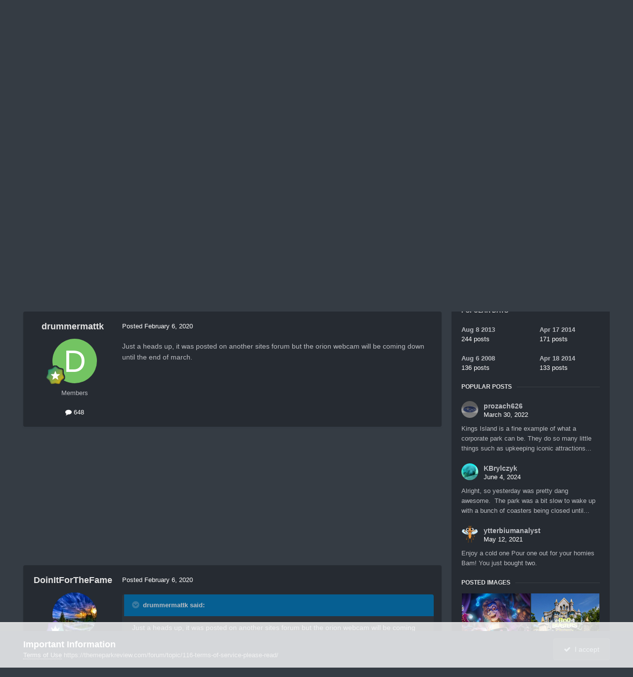

--- FILE ---
content_type: text/html;charset=UTF-8
request_url: https://themeparkreview.com/forum/topic/23855-kings-island-ki-discussion-thread/page/758/
body_size: 33765
content:
<!DOCTYPE html>
<html lang="en-US" dir="ltr">
	<head>
      <meta property="og:image" content="https://www.themeparkreview.com/images/general/tprlogo.jpg" />
      <script>
(function(w, d) {
w.adthrive = w.adthrive || {};
w.adthrive.cmd = w.adthrive.cmd || [];
w.adthrive.plugin = 'adthrive-ads-1.0.40-manual';
w.adthrive.host = 'ads.adthrive.com';
var s = d.createElement('script');
s.async = true;
s.referrerpolicy='no-referrer-when-downgrade';
s.src = 'https://' + w.adthrive.host + '/sites/5bb4d4f41b5c414750fe1b0f/ads.min.js?referrer=' + w.encodeURIComponent(w.location.href);
var n = d.getElementsByTagName('script')[0];
n.parentNode.insertBefore(s, n);
})(window, document);
</script>
		<meta charset="utf-8">
		<title>Kings Island (KI) Discussion Thread - Page 758 - Theme Parks, Roller Coasters, &amp; Donkeys! - Theme Park Review</title>
		
			<!-- Global site tag (gtag.js) - Google Analytics -->
<script async src="https://www.googletagmanager.com/gtag/js?id=UA-89724814-1"></script>
<script>
  window.dataLayer = window.dataLayer || [];
  function gtag(){dataLayer.push(arguments);}
  gtag('js', new Date());

  gtag('config', 'UA-89724814-1');
</script>

		
		

	<meta name="viewport" content="width=device-width, initial-scale=1">



	<meta name="twitter:card" content="summary_large_image" />


	
		<meta name="twitter:site" content="@themeparkreview" />
	



	
		
			
				<meta property="og:title" content="Kings Island (KI) Discussion Thread">
			
		
	

	
		
			
				<meta property="og:type" content="website">
			
		
	

	
		
			
				<meta property="og:url" content="https://themeparkreview.com/forum/topic/23855-kings-island-ki-discussion-thread/">
			
		
	

	
		
			
				<meta property="og:updated_time" content="2026-01-02T19:15:04Z">
			
		
	

	
		
			
				<meta property="og:image" content="https://themeparkreview.com/forum/uploads/monthly_2025_08/phantom-theater-banner-large-v2.jpg.e244c98ef49aa9d22275ac7975c7eb75.jpg">
			
		
	

	
		
			
				<meta property="og:site_name" content="Theme Park Review">
			
		
	

	
		
			
				<meta property="og:locale" content="en_US">
			
		
	


	
		<link rel="first" href="https://themeparkreview.com/forum/topic/23855-kings-island-ki-discussion-thread/" />
	

	
		<link rel="prev" href="https://themeparkreview.com/forum/topic/23855-kings-island-ki-discussion-thread/page/757/" />
	

	
		<link rel="next" href="https://themeparkreview.com/forum/topic/23855-kings-island-ki-discussion-thread/page/759/" />
	

	
		<link rel="last" href="https://themeparkreview.com/forum/topic/23855-kings-island-ki-discussion-thread/page/835/" />
	

	
		<link rel="canonical" href="https://themeparkreview.com/forum/topic/23855-kings-island-ki-discussion-thread/page/758/" />
	





<link rel="manifest" href="https://themeparkreview.com/forum/manifest.webmanifest/">
<meta name="msapplication-config" content="https://themeparkreview.com/forum/browserconfig.xml/">
<meta name="msapplication-starturl" content="/">
<meta name="application-name" content="Theme Park Review">
<meta name="apple-mobile-web-app-title" content="Theme Park Review">

	<meta name="theme-color" content="#000000">










<link rel="preload" href="//themeparkreview.com/forum/applications/core/interface/font/fontawesome-webfont.woff2?v=4.7.0" as="font" crossorigin="anonymous">
		




	<link rel='stylesheet' href='https://themeparkreview.com/forum/uploads/css_built_3/341e4a57816af3ba440d891ca87450ff_framework.css?v=51296132c41763610863' media='all'>

	<link rel='stylesheet' href='https://themeparkreview.com/forum/uploads/css_built_3/05e81b71abe4f22d6eb8d1a929494829_responsive.css?v=51296132c41763610863' media='all'>

	<link rel='stylesheet' href='https://themeparkreview.com/forum/uploads/css_built_3/90eb5adf50a8c640f633d47fd7eb1778_core.css?v=51296132c41763610863' media='all'>

	<link rel='stylesheet' href='https://themeparkreview.com/forum/uploads/css_built_3/5a0da001ccc2200dc5625c3f3934497d_core_responsive.css?v=51296132c41763610863' media='all'>

	<link rel='stylesheet' href='https://themeparkreview.com/forum/uploads/css_built_3/62e269ced0fdab7e30e026f1d30ae516_forums.css?v=51296132c41763610863' media='all'>

	<link rel='stylesheet' href='https://themeparkreview.com/forum/uploads/css_built_3/76e62c573090645fb99a15a363d8620e_forums_responsive.css?v=51296132c41763610863' media='all'>

	<link rel='stylesheet' href='https://themeparkreview.com/forum/uploads/css_built_3/ebdea0c6a7dab6d37900b9190d3ac77b_topics.css?v=51296132c41763610863' media='all'>





<link rel='stylesheet' href='https://themeparkreview.com/forum/uploads/css_built_3/258adbb6e4f3e83cd3b355f84e3fa002_custom.css?v=51296132c41763610863' media='all'>




		
		

	</head>
	<body class='ipsApp ipsApp_front ipsJS_none ipsClearfix' data-controller='core.front.core.app' data-message="" data-pageApp='forums' data-pageLocation='front' data-pageModule='forums' data-pageController='topic' data-pageID='23855' >
		<a href='#ipsLayout_mainArea' class='ipsHide' title='Go to main content on this page' accesskey='m'>Jump to content</a>
		
			<div id='ipsLayout_header' class='ipsClearfix'>
				





				<header>
					<div class='ipsLayout_container'>
						


<a href='https://themeparkreview.com/forum/' id='elLogo' accesskey='1'><img src="https://themeparkreview.com/forum/uploads/monthly_2020_10/tprlogo_new5.jpg.afa028443a00320914825f118e8ed2dd.jpg" alt='Theme Park Review'></a>

						

	<ul id='elUserNav' class='ipsList_inline cSignedOut ipsResponsive_showDesktop'>
		
        
		
        
        
            
            <li id='elSignInLink'>
                <a href='https://themeparkreview.com/forum/login/' data-ipsMenu-closeOnClick="false" data-ipsMenu id='elUserSignIn'>
                    Existing user? Sign In &nbsp;<i class='fa fa-caret-down'></i>
                </a>
                
<div id='elUserSignIn_menu' class='ipsMenu ipsMenu_auto ipsHide'>
	<form accept-charset='utf-8' method='post' action='https://themeparkreview.com/forum/login/'>
		<input type="hidden" name="csrfKey" value="2c2286cb8a0879cdd2330754bf0bd1ff">
		<input type="hidden" name="ref" value="aHR0cHM6Ly90aGVtZXBhcmtyZXZpZXcuY29tL2ZvcnVtL3RvcGljLzIzODU1LWtpbmdzLWlzbGFuZC1raS1kaXNjdXNzaW9uLXRocmVhZC9wYWdlLzc1OC8=">
		<div data-role="loginForm">
			
			
			
				<div class='ipsColumns ipsColumns_noSpacing'>
					<div class='ipsColumn ipsColumn_wide' id='elUserSignIn_internal'>
						
<div class="ipsPad ipsForm ipsForm_vertical">
	<h4 class="ipsType_sectionHead">Sign In</h4>
	<br><br>
	<ul class='ipsList_reset'>
		<li class="ipsFieldRow ipsFieldRow_noLabel ipsFieldRow_fullWidth">
			
			
				<input type="text" placeholder="Display Name or Email Address" name="auth" autocomplete="email">
			
		</li>
		<li class="ipsFieldRow ipsFieldRow_noLabel ipsFieldRow_fullWidth">
			<input type="password" placeholder="Password" name="password" autocomplete="current-password">
		</li>
		<li class="ipsFieldRow ipsFieldRow_checkbox ipsClearfix">
			<span class="ipsCustomInput">
				<input type="checkbox" name="remember_me" id="remember_me_checkbox" value="1" checked aria-checked="true">
				<span></span>
			</span>
			<div class="ipsFieldRow_content">
				<label class="ipsFieldRow_label" for="remember_me_checkbox">Remember me</label>
				<span class="ipsFieldRow_desc">Not recommended on shared computers</span>
			</div>
		</li>
		<li class="ipsFieldRow ipsFieldRow_fullWidth">
			<button type="submit" name="_processLogin" value="usernamepassword" class="ipsButton ipsButton_primary ipsButton_small" id="elSignIn_submit">Sign In</button>
			
				<p class="ipsType_right ipsType_small">
					
						<a href='https://themeparkreview.com/forum/lostpassword/' data-ipsDialog data-ipsDialog-title='Forgot your password?'>
					
					Forgot your password?</a>
				</p>
			
		</li>
	</ul>
</div>
					</div>
					<div class='ipsColumn ipsColumn_wide'>
						<div class='ipsPadding' id='elUserSignIn_external'>
							<div class='ipsAreaBackground_light ipsPadding:half'>
								
									<p class='ipsType_reset ipsType_small ipsType_center'><strong>Or sign in with one of these services</strong></p>
								
								
									<div class='ipsType_center ipsMargin_top:half'>
										

<button type="submit" name="_processLogin" value="3" class='ipsButton ipsButton_verySmall ipsButton_fullWidth ipsSocial ipsSocial_facebook' style="background-color: #3a579a">
	
		<span class='ipsSocial_icon'>
			
				<i class='fa fa-facebook-official'></i>
			
		</span>
		<span class='ipsSocial_text'>Sign in with Facebook</span>
	
</button>
									</div>
								
									<div class='ipsType_center ipsMargin_top:half'>
										

<button type="submit" name="_processLogin" value="4" class='ipsButton ipsButton_verySmall ipsButton_fullWidth ipsSocial ipsSocial_twitter' style="background-color: #000000">
	
		<span class='ipsSocial_icon'>
			
				<i class='fa fa-twitter'></i>
			
		</span>
		<span class='ipsSocial_text'>Sign in with X</span>
	
</button>
									</div>
								
							</div>
						</div>
					</div>
				</div>
			
		</div>
	</form>
</div>
            </li>
            
        
		
			<li>
				
					<a href='https://themeparkreview.com/forum/register/'  id='elRegisterButton' class='ipsButton ipsButton_normal ipsButton_primary'>Sign Up</a>
				
			</li>
		
	</ul>

						
<ul class='ipsMobileHamburger ipsList_reset ipsResponsive_hideDesktop'>
	<li data-ipsDrawer data-ipsDrawer-drawerElem='#elMobileDrawer'>
		<a href='#'>
			
			
				
			
			
			
			<i class='fa fa-navicon'></i>
		</a>
	</li>
</ul>
					</div>
				</header>
				

	<nav data-controller='core.front.core.navBar' class=' ipsResponsive_showDesktop'>
		<div class='ipsNavBar_primary ipsLayout_container '>
			<ul data-role="primaryNavBar" class='ipsClearfix'>
				


	
		
		
			
		
		<li class='ipsNavBar_active' data-active id='elNavSecondary_1' data-role="navBarItem" data-navApp="core" data-navExt="CustomItem">
			
			
				<a href="https://themeparkreview.com/forum/"  data-navItem-id="1" data-navDefault>
					Browse<span class='ipsNavBar_active__identifier'></span>
				</a>
			
			
				<ul class='ipsNavBar_secondary ' data-role='secondaryNavBar'>
					


	
	

	
		
		
			
		
		<li class='ipsNavBar_active' data-active id='elNavSecondary_10' data-role="navBarItem" data-navApp="forums" data-navExt="Forums">
			
			
				<a href="https://themeparkreview.com/forum/"  data-navItem-id="10" data-navDefault>
					Forums<span class='ipsNavBar_active__identifier'></span>
				</a>
			
			
		</li>
	
	

	
		
		
		<li  id='elNavSecondary_12' data-role="navBarItem" data-navApp="core" data-navExt="Guidelines">
			
			
				<a href="https://themeparkreview.com/forum/topic/116-terms-of-service-please-read/"  data-navItem-id="12" >
					Guidelines<span class='ipsNavBar_active__identifier'></span>
				</a>
			
			
		</li>
	
	

	
		
		
		<li  id='elNavSecondary_13' data-role="navBarItem" data-navApp="core" data-navExt="StaffDirectory">
			
			
				<a href="https://themeparkreview.com/forum/staff/"  data-navItem-id="13" >
					Staff<span class='ipsNavBar_active__identifier'></span>
				</a>
			
			
		</li>
	
	

	
		
		
		<li  id='elNavSecondary_14' data-role="navBarItem" data-navApp="core" data-navExt="OnlineUsers">
			
			
				<a href="https://themeparkreview.com/forum/online/"  data-navItem-id="14" >
					Online Users<span class='ipsNavBar_active__identifier'></span>
				</a>
			
			
		</li>
	
	

	
		
		
		<li  id='elNavSecondary_15' data-role="navBarItem" data-navApp="core" data-navExt="Leaderboard">
			
			
				<a href="https://themeparkreview.com/forum/leaderboard/"  data-navItem-id="15" >
					Leaderboard<span class='ipsNavBar_active__identifier'></span>
				</a>
			
			
		</li>
	
	

					<li class='ipsHide' id='elNavigationMore_1' data-role='navMore'>
						<a href='#' data-ipsMenu data-ipsMenu-appendTo='#elNavigationMore_1' id='elNavigationMore_1_dropdown'>More <i class='fa fa-caret-down'></i></a>
						<ul class='ipsHide ipsMenu ipsMenu_auto' id='elNavigationMore_1_dropdown_menu' data-role='moreDropdown'></ul>
					</li>
             
<!-- Custom Code Start -->                  
                  <style>
                    .social_secondary {
                      padding-top: 5px;
                      padding-right: 20px;
                    }
                    .links_secondary {
                      padding-right: 15px;
                    }  
                    .links_secondary a {
                      color: #bebebe;
                      font-size: 14px;
                    }  
                  </style>  

                  <div id="elFooterSocialLinks" class="ipsList_inline ipsType_right social_secondary">
                    <span class="links_secondary">
                      <a href="https://www.themeparkreview.com">
                        TPR HOME&nbsp;|
                      </a>
                      <a href="https://www.themeparkreview.com/parks/">
                        PARK INDEX&nbsp;|
                      </a>
                      <a href="https://www.themeparkreview.com/store/">
                        STORE
                      </a> 
                    </span>
                    <li class='cUserNav_icon'>
                      <a href='https://www.twitter.com/themeparkreview' target='_blank' class='cShareLink cShareLink_twitter' rel='noopener noreferrer'><i class='fa fa-twitter'></i></a>
                    </li>
                    <li class='cUserNav_icon'>
                      <a href='https://www.facebook.com/themeparkreview' target='_blank' class='cShareLink cShareLink_facebook' rel='noopener noreferrer'><i class='fa fa-facebook'></i></a>
                    </li>
                    <li class='cUserNav_icon'>
                      <a href='https://www.instagram.com/themeparkreview' target='_blank' class='cShareLink cShareLink_instagram' rel='noopener noreferrer'><i class='fa fa-instagram'></i></a>
                    </li>
                    <li class='cUserNav_icon'>
                      <a href='https://www.youtube.com/themeparkreview' target='_blank' class='cShareLink cShareLink_youtube' rel='noopener noreferrer'><i class='fa fa-youtube'></i></a>
                    </li>
                  </div>
<!-- Custom Code End -->                  
                  
				</ul>
			
		</li>
	
	

	
		
		
		<li  id='elNavSecondary_2' data-role="navBarItem" data-navApp="core" data-navExt="CustomItem">
			
			
				<a href="https://themeparkreview.com/forum/discover/"  data-navItem-id="2" >
					Activity<span class='ipsNavBar_active__identifier'></span>
				</a>
			
			
				<ul class='ipsNavBar_secondary ipsHide' data-role='secondaryNavBar'>
					


	
		
		
		<li  id='elNavSecondary_4' data-role="navBarItem" data-navApp="core" data-navExt="AllActivity">
			
			
				<a href="https://themeparkreview.com/forum/discover/"  data-navItem-id="4" >
					All Activity<span class='ipsNavBar_active__identifier'></span>
				</a>
			
			
		</li>
	
	

	
	

	
	

	
	

	
		
		
		<li  id='elNavSecondary_8' data-role="navBarItem" data-navApp="core" data-navExt="Search">
			
			
				<a href="https://themeparkreview.com/forum/search/"  data-navItem-id="8" >
					Search<span class='ipsNavBar_active__identifier'></span>
				</a>
			
			
		</li>
	
	

	
	

					<li class='ipsHide' id='elNavigationMore_2' data-role='navMore'>
						<a href='#' data-ipsMenu data-ipsMenu-appendTo='#elNavigationMore_2' id='elNavigationMore_2_dropdown'>More <i class='fa fa-caret-down'></i></a>
						<ul class='ipsHide ipsMenu ipsMenu_auto' id='elNavigationMore_2_dropdown_menu' data-role='moreDropdown'></ul>
					</li>
             
<!-- Custom Code Start -->                  
                  <style>
                    .social_secondary {
                      padding-top: 5px;
                      padding-right: 20px;
                    }
                    .links_secondary {
                      padding-right: 15px;
                    }  
                    .links_secondary a {
                      color: #bebebe;
                      font-size: 14px;
                    }  
                  </style>  

                  <div id="elFooterSocialLinks" class="ipsList_inline ipsType_right social_secondary">
                    <span class="links_secondary">
                      <a href="https://www.themeparkreview.com">
                        TPR HOME&nbsp;|
                      </a>
                      <a href="https://www.themeparkreview.com/parks/">
                        PARK INDEX&nbsp;|
                      </a>
                      <a href="https://www.themeparkreview.com/store/">
                        STORE
                      </a> 
                    </span>
                    <li class='cUserNav_icon'>
                      <a href='https://www.twitter.com/themeparkreview' target='_blank' class='cShareLink cShareLink_twitter' rel='noopener noreferrer'><i class='fa fa-twitter'></i></a>
                    </li>
                    <li class='cUserNav_icon'>
                      <a href='https://www.facebook.com/themeparkreview' target='_blank' class='cShareLink cShareLink_facebook' rel='noopener noreferrer'><i class='fa fa-facebook'></i></a>
                    </li>
                    <li class='cUserNav_icon'>
                      <a href='https://www.instagram.com/themeparkreview' target='_blank' class='cShareLink cShareLink_instagram' rel='noopener noreferrer'><i class='fa fa-instagram'></i></a>
                    </li>
                    <li class='cUserNav_icon'>
                      <a href='https://www.youtube.com/themeparkreview' target='_blank' class='cShareLink cShareLink_youtube' rel='noopener noreferrer'><i class='fa fa-youtube'></i></a>
                    </li>
                  </div>
<!-- Custom Code End -->                  
                  
				</ul>
			
		</li>
	
	

				<li class='ipsHide' id='elNavigationMore' data-role='navMore'>
					<a href='#' data-ipsMenu data-ipsMenu-appendTo='#elNavigationMore' id='elNavigationMore_dropdown'>More</a>
					<ul class='ipsNavBar_secondary ipsHide' data-role='secondaryNavBar'>
						<li class='ipsHide' id='elNavigationMore_more' data-role='navMore'>
							<a href='#' data-ipsMenu data-ipsMenu-appendTo='#elNavigationMore_more' id='elNavigationMore_more_dropdown'>More <i class='fa fa-caret-down'></i></a>
							<ul class='ipsHide ipsMenu ipsMenu_auto' id='elNavigationMore_more_dropdown_menu' data-role='moreDropdown'></ul>
						</li>
					</ul>
				</li>
			</ul>
			

	<div id="elSearchWrapper">
		<div id='elSearch' data-controller="core.front.core.quickSearch">
			<form accept-charset='utf-8' action='//themeparkreview.com/forum/search/?do=quicksearch' method='post'>
                <input type='search' id='elSearchField' placeholder='Search...' name='q' autocomplete='off' aria-label='Search'>
                <details class='cSearchFilter'>
                    <summary class='cSearchFilter__text'></summary>
                    <ul class='cSearchFilter__menu'>
                        
                        <li><label><input type="radio" name="type" value="all" ><span class='cSearchFilter__menuText'>Everywhere</span></label></li>
                        
                            
                                <li><label><input type="radio" name="type" value='contextual_{&quot;type&quot;:&quot;forums_topic&quot;,&quot;nodes&quot;:4}' checked><span class='cSearchFilter__menuText'>This Forum</span></label></li>
                            
                                <li><label><input type="radio" name="type" value='contextual_{&quot;type&quot;:&quot;forums_topic&quot;,&quot;item&quot;:23855}' checked><span class='cSearchFilter__menuText'>This Topic</span></label></li>
                            
                        
                        
                            <li><label><input type="radio" name="type" value="core_statuses_status"><span class='cSearchFilter__menuText'>Status Updates</span></label></li>
                        
                            <li><label><input type="radio" name="type" value="forums_topic"><span class='cSearchFilter__menuText'>Topics</span></label></li>
                        
                            <li><label><input type="radio" name="type" value="core_members"><span class='cSearchFilter__menuText'>Members</span></label></li>
                        
                    </ul>
                </details>
				<button class='cSearchSubmit' type="submit" aria-label='Search'><i class="fa fa-search"></i></button>
			</form>
		</div>
	</div>

		</div>
	</nav>

				
<ul id='elMobileNav' class='ipsResponsive_hideDesktop' data-controller='core.front.core.mobileNav'>
	
		
			
			
				
				
			
				
					<li id='elMobileBreadcrumb'>
						<a href='https://themeparkreview.com/forum/forum/4-theme-parks-roller-coasters-donkeys/'>
							<span>Theme Parks, Roller Coasters, &amp; Donkeys!</span>
						</a>
					</li>
				
				
			
				
				
			
		
	
	
	
	<li >
		<a data-action="defaultStream" href='https://themeparkreview.com/forum/discover/'><i class="fa fa-newspaper-o" aria-hidden="true"></i></a>
	</li>

	

	
		<li class='ipsJS_show'>
			<a href='https://themeparkreview.com/forum/search/'><i class='fa fa-search'></i></a>
		</li>
	
</ul>
<!-- Custom Code Start -->                  
<style>
  .social_mobile {
    padding-top: 5px;
    padding-right: 5px;
    padding-left: 5px;
  }
  .links_secondary {
    padding-right: 5px;
  }  
  .links_secondary a {
    color: #ffffff;
    font-size: 12px;
  }  
  .cShareLink_mobile {
    width: 20px;
    height: 20px;
    line-height: 20px;
    text-align: center;
    border-radius: 16px;
    display: inline-block;
    color: white !important;
    font-size: 1px;
  }   
  #elFooterSocialLinks_mobile {
    color: #fff;
    line-height: 12px;
    text-decoration: none;
    margin-top: 10px;
  }
  #elFooterSocialLinks_mobile > li > a .fa {
    font-size: 12px;
  } 
</style>  

<div class="social_mobile ipsResponsive_showPhone ipsResponsive_block">
  <span class="links_secondary">
    <a href="https://www.themeparkreview.com">
      &nbsp TPR Home&nbsp;|
    </a>
    <a href="https://www.themeparkreview.com/parks/">
      Parks&nbsp;|
    </a>
    <a href="https://www.twitter.com/themeparkreview' target='_blank">
      Twitter&nbsp;|
    </a> 
        <a href="https://www.facebook.com/themeparkreview' target='_blank">
      Facebook&nbsp;|
    </a> 
            <a href="https://www.youtube.com/themeparkreview' target='_blank">
      YouTube&nbsp;|
    </a>
                <a href="https://www.instagram.com/themeparkreview' target='_blank">
      Instagram&nbsp;
    </a>
  </span>  

</div>   
<!-- Custom Code End -->
			</div>
		
		<main id='ipsLayout_body' class='ipsLayout_container'>
			<div id='ipsLayout_contentArea'>
				<div id='ipsLayout_contentWrapper'>
					
<nav class='ipsBreadcrumb ipsBreadcrumb_top ipsFaded_withHover'>
	

	<ul class='ipsList_inline ipsPos_right'>
		
		<li >
			<a data-action="defaultStream" class='ipsType_light '  href='https://themeparkreview.com/forum/discover/'><i class="fa fa-newspaper-o" aria-hidden="true"></i> <span>All Activity</span></a>
		</li>
		
	</ul>

	<ul data-role="breadcrumbList">
		<li>
			<a title="Home" href='https://themeparkreview.com/forum/'>
				<span>Home <i class='fa fa-angle-right'></i></span>
			</a>
		</li>
		
		
			<li>
				
					<a href='https://themeparkreview.com/forum/forum/34-theme-park-review/'>
						<span>Theme Park Review <i class='fa fa-angle-right' aria-hidden="true"></i></span>
					</a>
				
			</li>
		
			<li>
				
					<a href='https://themeparkreview.com/forum/forum/4-theme-parks-roller-coasters-donkeys/'>
						<span>Theme Parks, Roller Coasters, &amp; Donkeys! <i class='fa fa-angle-right' aria-hidden="true"></i></span>
					</a>
				
			</li>
		
			<li>
				
					Kings Island (KI) Discussion Thread
				
			</li>
		
	</ul>
</nav>
					
					<div id='ipsLayout_mainArea'>
						
						
						
						

	




						



<div class="ipsPageHeader ipsResponsive_pull ipsBox ipsPadding sm:ipsPadding:half ipsMargin_bottom">
		
	
	<div class="ipsFlex ipsFlex-ai:center ipsFlex-fw:wrap ipsGap:4">
		<div class="ipsFlex-flex:11">
			<h1 class="ipsType_pageTitle ipsContained_container">
				

				
				
					<span class="ipsType_break ipsContained">
						<span>Kings Island (KI) Discussion Thread</span>
					</span>
				
			</h1>

	<div class="ipsSpacer_bottom">
		P. 835: Phantom Theater: Opening Nightmare announced for 2026!
	</div>

			
			
		</div>
		
	</div>
	<hr class="ipsHr">
	<div class="ipsPageHeader__meta ipsFlex ipsFlex-jc:between ipsFlex-ai:center ipsFlex-fw:wrap ipsGap:3">
		<div class="ipsFlex-flex:11">
			<div class="ipsPhotoPanel ipsPhotoPanel_mini ipsPhotoPanel_notPhone ipsClearfix">
				


	<a href="https://themeparkreview.com/forum/profile/2-robbalvey/" rel="nofollow" data-ipsHover data-ipsHover-width="370" data-ipsHover-target="https://themeparkreview.com/forum/profile/2-robbalvey/?do=hovercard" class="ipsUserPhoto ipsUserPhoto_mini" title="Go to robbalvey's profile">
		<img src='https://themeparkreview.com/forum/uploads/monthly_2020_10/7f6d761705e56cef2ef344c6abf438a9_2.thumb.jpg.ce7563594b6b2c7c3d9da416dae2d8d2.jpg' alt='robbalvey' loading="lazy">
	</a>

				<div>
					<p class="ipsType_reset ipsType_blendLinks">
						<span class="ipsType_normal">
						
							<strong>By 


<a href='https://themeparkreview.com/forum/profile/2-robbalvey/' rel="nofollow" data-ipsHover data-ipsHover-width='370' data-ipsHover-target='https://themeparkreview.com/forum/profile/2-robbalvey/?do=hovercard&amp;referrer=https%253A%252F%252Fthemeparkreview.com%252Fforum%252Ftopic%252F23855-kings-island-ki-discussion-thread%252Fpage%252F758%252F' title="Go to robbalvey's profile" class="ipsType_break">robbalvey</a></strong><br>
							<span class="ipsType_light"><time datetime='2005-02-19T04:15:50Z' title='02/19/2005 04:15  AM' data-short='20 yr'>February 19, 2005</time> in <a href="https://themeparkreview.com/forum/forum/4-theme-parks-roller-coasters-donkeys/">Theme Parks, Roller Coasters, &amp; Donkeys!</a></span>
						
						</span>
					</p>
				</div>
			</div>
		</div>
		
			<div class="ipsFlex-flex:01 ipsResponsive_hidePhone">
				<div class="ipsShareLinks">
					
						


    <a href='#elShareItem_1022570750_menu' id='elShareItem_1022570750' data-ipsMenu class='ipsShareButton ipsButton ipsButton_verySmall ipsButton_link ipsButton_link--light'>
        <span><i class='fa fa-share-alt'></i></span> &nbsp;Share
    </a>

    <div class='ipsPadding ipsMenu ipsMenu_normal ipsHide' id='elShareItem_1022570750_menu' data-controller="core.front.core.sharelink">
        
        
        <span data-ipsCopy data-ipsCopy-flashmessage>
            <a href="https://themeparkreview.com/forum/topic/23855-kings-island-ki-discussion-thread/" class="ipsButton ipsButton_light ipsButton_small ipsButton_fullWidth" data-role="copyButton" data-clipboard-text="https://themeparkreview.com/forum/topic/23855-kings-island-ki-discussion-thread/" data-ipstooltip title='Copy Link to Clipboard'><i class="fa fa-clone"></i> https://themeparkreview.com/forum/topic/23855-kings-island-ki-discussion-thread/</a>
        </span>
        <ul class='ipsShareLinks ipsMargin_top:half'>
            
                <li>
<a href="https://x.com/share?url=https%3A%2F%2Fthemeparkreview.com%2Fforum%2Ftopic%2F23855-kings-island-ki-discussion-thread%2F" class="cShareLink cShareLink_x" target="_blank" data-role="shareLink" title='Share on X' data-ipsTooltip rel='nofollow noopener'>
    <i class="fa fa-x"></i>
</a></li>
            
                <li>
<a href="https://www.facebook.com/sharer/sharer.php?u=https%3A%2F%2Fthemeparkreview.com%2Fforum%2Ftopic%2F23855-kings-island-ki-discussion-thread%2F" class="cShareLink cShareLink_facebook" target="_blank" data-role="shareLink" title='Share on Facebook' data-ipsTooltip rel='noopener nofollow'>
	<i class="fa fa-facebook"></i>
</a></li>
            
                <li>
<a href="https://www.reddit.com/submit?url=https%3A%2F%2Fthemeparkreview.com%2Fforum%2Ftopic%2F23855-kings-island-ki-discussion-thread%2F&amp;title=Kings+Island+%28KI%29+Discussion+Thread" rel="nofollow noopener" class="cShareLink cShareLink_reddit" target="_blank" title='Share on Reddit' data-ipsTooltip>
	<i class="fa fa-reddit"></i>
</a></li>
            
                <li>
<a href="https://www.linkedin.com/shareArticle?mini=true&amp;url=https%3A%2F%2Fthemeparkreview.com%2Fforum%2Ftopic%2F23855-kings-island-ki-discussion-thread%2F&amp;title=Kings+Island+%28KI%29+Discussion+Thread" rel="nofollow noopener" class="cShareLink cShareLink_linkedin" target="_blank" data-role="shareLink" title='Share on LinkedIn' data-ipsTooltip>
	<i class="fa fa-linkedin"></i>
</a></li>
            
                <li>
<a href="https://pinterest.com/pin/create/button/?url=https://themeparkreview.com/forum/topic/23855-kings-island-ki-discussion-thread/&amp;media=" class="cShareLink cShareLink_pinterest" rel="nofollow noopener" target="_blank" data-role="shareLink" title='Share on Pinterest' data-ipsTooltip>
	<i class="fa fa-pinterest"></i>
</a></li>
            
        </ul>
        
            <hr class='ipsHr'>
            <button class='ipsHide ipsButton ipsButton_verySmall ipsButton_light ipsButton_fullWidth ipsMargin_top:half' data-controller='core.front.core.webshare' data-role='webShare' data-webShareTitle='Kings Island (KI) Discussion Thread' data-webShareText='Kings Island (KI) Discussion Thread' data-webShareUrl='https://themeparkreview.com/forum/topic/23855-kings-island-ki-discussion-thread/'>More sharing options...</button>
        
    </div>

					
					
                    

					



					

<div data-followApp='forums' data-followArea='topic' data-followID='23855' data-controller='core.front.core.followButton'>
	

	<a href='https://themeparkreview.com/forum/login/' rel="nofollow" class="ipsFollow ipsPos_middle ipsButton ipsButton_light ipsButton_verySmall " data-role="followButton" data-ipsTooltip title='Sign in to follow this'>
		<span>Followers</span>
		<span class='ipsCommentCount'>8</span>
	</a>

</div>
				</div>
			</div>
					
	</div>
	
	
</div>








<div class="ipsClearfix">
	<ul class="ipsToolList ipsToolList_horizontal ipsClearfix ipsSpacer_both ipsResponsive_hidePhone">
		
		
		
	

</ul>
</div>

<div id="comments" data-controller="core.front.core.commentFeed,forums.front.topic.view, core.front.core.ignoredComments" data-autopoll data-baseurl="https://themeparkreview.com/forum/topic/23855-kings-island-ki-discussion-thread/"  data-feedid="topic-23855" class="cTopic ipsClear ipsSpacer_top">
	
			

				<div class="ipsBox ipsResponsive_pull ipsPadding:half ipsClearfix ipsClear ipsMargin_bottom">
					
					
						


	
	<ul class='ipsPagination' id='elPagination_954d2b0e3f31b1b2cfa881231018a030_755158660' data-ipsPagination-seoPagination='true' data-pages='835' data-ipsPagination  data-ipsPagination-pages="835" data-ipsPagination-perPage='25'>
		
			
				<li class='ipsPagination_first'><a href='https://themeparkreview.com/forum/topic/23855-kings-island-ki-discussion-thread/#comments' rel="first" data-page='1' data-ipsTooltip title='First page'><i class='fa fa-angle-double-left'></i></a></li>
				<li class='ipsPagination_prev'><a href='https://themeparkreview.com/forum/topic/23855-kings-island-ki-discussion-thread/page/757/#comments' rel="prev" data-page='757' data-ipsTooltip title='Previous page'>Prev</a></li>
				
					<li class='ipsPagination_page'><a href='https://themeparkreview.com/forum/topic/23855-kings-island-ki-discussion-thread/page/753/#comments' data-page='753'>753</a></li>
				
					<li class='ipsPagination_page'><a href='https://themeparkreview.com/forum/topic/23855-kings-island-ki-discussion-thread/page/754/#comments' data-page='754'>754</a></li>
				
					<li class='ipsPagination_page'><a href='https://themeparkreview.com/forum/topic/23855-kings-island-ki-discussion-thread/page/755/#comments' data-page='755'>755</a></li>
				
					<li class='ipsPagination_page'><a href='https://themeparkreview.com/forum/topic/23855-kings-island-ki-discussion-thread/page/756/#comments' data-page='756'>756</a></li>
				
					<li class='ipsPagination_page'><a href='https://themeparkreview.com/forum/topic/23855-kings-island-ki-discussion-thread/page/757/#comments' data-page='757'>757</a></li>
				
			
			<li class='ipsPagination_page ipsPagination_active'><a href='https://themeparkreview.com/forum/topic/23855-kings-island-ki-discussion-thread/page/758/#comments' data-page='758'>758</a></li>
			
				
					<li class='ipsPagination_page'><a href='https://themeparkreview.com/forum/topic/23855-kings-island-ki-discussion-thread/page/759/#comments' data-page='759'>759</a></li>
				
					<li class='ipsPagination_page'><a href='https://themeparkreview.com/forum/topic/23855-kings-island-ki-discussion-thread/page/760/#comments' data-page='760'>760</a></li>
				
					<li class='ipsPagination_page'><a href='https://themeparkreview.com/forum/topic/23855-kings-island-ki-discussion-thread/page/761/#comments' data-page='761'>761</a></li>
				
					<li class='ipsPagination_page'><a href='https://themeparkreview.com/forum/topic/23855-kings-island-ki-discussion-thread/page/762/#comments' data-page='762'>762</a></li>
				
					<li class='ipsPagination_page'><a href='https://themeparkreview.com/forum/topic/23855-kings-island-ki-discussion-thread/page/763/#comments' data-page='763'>763</a></li>
				
				<li class='ipsPagination_next'><a href='https://themeparkreview.com/forum/topic/23855-kings-island-ki-discussion-thread/page/759/#comments' rel="next" data-page='759' data-ipsTooltip title='Next page'>Next</a></li>
				<li class='ipsPagination_last'><a href='https://themeparkreview.com/forum/topic/23855-kings-island-ki-discussion-thread/page/835/#comments' rel="last" data-page='835' data-ipsTooltip title='Last page'><i class='fa fa-angle-double-right'></i></a></li>
			
			
				<li class='ipsPagination_pageJump'>
					<a href='#' data-ipsMenu data-ipsMenu-closeOnClick='false' data-ipsMenu-appendTo='#elPagination_954d2b0e3f31b1b2cfa881231018a030_755158660' id='elPagination_954d2b0e3f31b1b2cfa881231018a030_755158660_jump'>Page 758 of 835 &nbsp;<i class='fa fa-caret-down'></i></a>
					<div class='ipsMenu ipsMenu_narrow ipsPadding ipsHide' id='elPagination_954d2b0e3f31b1b2cfa881231018a030_755158660_jump_menu'>
						<form accept-charset='utf-8' method='post' action='https://themeparkreview.com/forum/topic/23855-kings-island-ki-discussion-thread/#comments' data-role="pageJump" data-baseUrl='#'>
							<ul class='ipsForm ipsForm_horizontal'>
								<li class='ipsFieldRow'>
									<input type='number' min='1' max='835' placeholder='Page number' class='ipsField_fullWidth' name='page'>
								</li>
								<li class='ipsFieldRow ipsFieldRow_fullWidth'>
									<input type='submit' class='ipsButton_fullWidth ipsButton ipsButton_verySmall ipsButton_primary' value='Go'>
								</li>
							</ul>
						</form>
					</div>
				</li>
			
		
	</ul>

					
				</div>
			
	

	

<div data-controller='core.front.core.recommendedComments' data-url='https://themeparkreview.com/forum/topic/23855-kings-island-ki-discussion-thread/?recommended=comments' class='ipsRecommendedComments ipsHide'>
	<div data-role="recommendedComments">
		<h2 class='ipsType_sectionHead ipsType_large ipsType_bold ipsMargin_bottom'>Recommended Posts</h2>
		
	</div>
</div>
	
	<div id="elPostFeed" data-role="commentFeed" data-controller="core.front.core.moderation" >
		<form action="https://themeparkreview.com/forum/topic/23855-kings-island-ki-discussion-thread/page/758/?csrfKey=2c2286cb8a0879cdd2330754bf0bd1ff&amp;do=multimodComment" method="post" data-ipspageaction data-role="moderationTools">
			
			
				

					

					
					



<a id='findComment-1875282'></a>
<a id='comment-1875282'></a>
<article  id='elComment_1875282' class='cPost ipsBox ipsResponsive_pull  ipsComment  ipsComment_parent ipsClearfix ipsClear ipsColumns ipsColumns_noSpacing ipsColumns_collapsePhone    '>
	

	

	<div class='cAuthorPane_mobile ipsResponsive_showPhone'>
		<div class='cAuthorPane_photo'>
			<div class='cAuthorPane_photoWrap'>
				


	<a href="https://themeparkreview.com/forum/profile/45246-drummermattk/" rel="nofollow" data-ipsHover data-ipsHover-width="370" data-ipsHover-target="https://themeparkreview.com/forum/profile/45246-drummermattk/?do=hovercard" class="ipsUserPhoto ipsUserPhoto_large" title="Go to drummermattk's profile">
		<img src='data:image/svg+xml,%3Csvg%20xmlns%3D%22http%3A%2F%2Fwww.w3.org%2F2000%2Fsvg%22%20viewBox%3D%220%200%201024%201024%22%20style%3D%22background%3A%2373c462%22%3E%3Cg%3E%3Ctext%20text-anchor%3D%22middle%22%20dy%3D%22.35em%22%20x%3D%22512%22%20y%3D%22512%22%20fill%3D%22%23ffffff%22%20font-size%3D%22700%22%20font-family%3D%22-apple-system%2C%20BlinkMacSystemFont%2C%20Roboto%2C%20Helvetica%2C%20Arial%2C%20sans-serif%22%3ED%3C%2Ftext%3E%3C%2Fg%3E%3C%2Fsvg%3E' alt='drummermattk' loading="lazy">
	</a>

				
				
					<a href="https://themeparkreview.com/forum/profile/45246-drummermattk/badges/" rel="nofollow">
						
<img src='https://themeparkreview.com/forum/uploads/monthly_2021_07/10_Proficient.svg' loading="lazy" alt="Proficient" class="cAuthorPane_badge cAuthorPane_badge--rank ipsOutline ipsOutline:2px" data-ipsTooltip title="Rank: Proficient (10/14)">
					</a>
				
			</div>
		</div>
		<div class='cAuthorPane_content'>
			<h3 class='ipsType_sectionHead cAuthorPane_author ipsType_break ipsType_blendLinks ipsFlex ipsFlex-ai:center'>
				


<a href='https://themeparkreview.com/forum/profile/45246-drummermattk/' rel="nofollow" data-ipsHover data-ipsHover-width='370' data-ipsHover-target='https://themeparkreview.com/forum/profile/45246-drummermattk/?do=hovercard&amp;referrer=https%253A%252F%252Fthemeparkreview.com%252Fforum%252Ftopic%252F23855-kings-island-ki-discussion-thread%252Fpage%252F758%252F' title="Go to drummermattk's profile" class="ipsType_break">drummermattk</a>
			</h3>
			<div class='ipsType_light ipsType_reset'>
			    <a href='https://themeparkreview.com/forum/topic/23855-kings-island-ki-discussion-thread/page/758/#findComment-1875282' rel="nofollow" class='ipsType_blendLinks'>Posted <time datetime='2020-02-06T21:46:05Z' title='02/06/2020 09:46  PM' data-short='5 yr'>February 6, 2020</time></a>
				
			</div>
		</div>
	</div>
	<aside class='ipsComment_author cAuthorPane ipsColumn ipsColumn_medium ipsResponsive_hidePhone'>
		<h3 class='ipsType_sectionHead cAuthorPane_author ipsType_blendLinks ipsType_break'><strong>


<a href='https://themeparkreview.com/forum/profile/45246-drummermattk/' rel="nofollow" data-ipsHover data-ipsHover-width='370' data-ipsHover-target='https://themeparkreview.com/forum/profile/45246-drummermattk/?do=hovercard&amp;referrer=https%253A%252F%252Fthemeparkreview.com%252Fforum%252Ftopic%252F23855-kings-island-ki-discussion-thread%252Fpage%252F758%252F' title="Go to drummermattk's profile" class="ipsType_break">drummermattk</a></strong>
			
		</h3>
		<ul class='cAuthorPane_info ipsList_reset'>
			<li data-role='photo' class='cAuthorPane_photo'>
				<div class='cAuthorPane_photoWrap'>
					


	<a href="https://themeparkreview.com/forum/profile/45246-drummermattk/" rel="nofollow" data-ipsHover data-ipsHover-width="370" data-ipsHover-target="https://themeparkreview.com/forum/profile/45246-drummermattk/?do=hovercard" class="ipsUserPhoto ipsUserPhoto_large" title="Go to drummermattk's profile">
		<img src='data:image/svg+xml,%3Csvg%20xmlns%3D%22http%3A%2F%2Fwww.w3.org%2F2000%2Fsvg%22%20viewBox%3D%220%200%201024%201024%22%20style%3D%22background%3A%2373c462%22%3E%3Cg%3E%3Ctext%20text-anchor%3D%22middle%22%20dy%3D%22.35em%22%20x%3D%22512%22%20y%3D%22512%22%20fill%3D%22%23ffffff%22%20font-size%3D%22700%22%20font-family%3D%22-apple-system%2C%20BlinkMacSystemFont%2C%20Roboto%2C%20Helvetica%2C%20Arial%2C%20sans-serif%22%3ED%3C%2Ftext%3E%3C%2Fg%3E%3C%2Fsvg%3E' alt='drummermattk' loading="lazy">
	</a>

					
					
						
<img src='https://themeparkreview.com/forum/uploads/monthly_2021_07/10_Proficient.svg' loading="lazy" alt="Proficient" class="cAuthorPane_badge cAuthorPane_badge--rank ipsOutline ipsOutline:2px" data-ipsTooltip title="Rank: Proficient (10/14)">
					
				</div>
			</li>
			
				<li data-role='group'>Members</li>
				
			
			
				<li data-role='stats' class='ipsMargin_top'>
					<ul class="ipsList_reset ipsType_light ipsFlex ipsFlex-ai:center ipsFlex-jc:center ipsGap_row:2 cAuthorPane_stats">
						<li>
							
								<a href="https://themeparkreview.com/forum/profile/45246-drummermattk/content/" rel="nofollow" title="648 posts" data-ipsTooltip class="ipsType_blendLinks">
							
								<i class="fa fa-comment"></i> 648
							
								</a>
							
						</li>
						
					</ul>
				</li>
			
			
				

			
		</ul>
	</aside>
	<div class='ipsColumn ipsColumn_fluid ipsMargin:none'>
		

<div id='comment-1875282_wrap' data-controller='core.front.core.comment' data-commentApp='forums' data-commentType='forums' data-commentID="1875282" data-quoteData='{&quot;userid&quot;:45246,&quot;username&quot;:&quot;drummermattk&quot;,&quot;timestamp&quot;:1581025565,&quot;contentapp&quot;:&quot;forums&quot;,&quot;contenttype&quot;:&quot;forums&quot;,&quot;contentid&quot;:23855,&quot;contentclass&quot;:&quot;forums_Topic&quot;,&quot;contentcommentid&quot;:1875282}' class='ipsComment_content ipsType_medium'>

	<div class='ipsComment_meta ipsType_light ipsFlex ipsFlex-ai:center ipsFlex-jc:between ipsFlex-fd:row-reverse'>
		<div class='ipsType_light ipsType_reset ipsType_blendLinks ipsComment_toolWrap'>
			<div class='ipsResponsive_hidePhone ipsComment_badges'>
				<ul class='ipsList_reset ipsFlex ipsFlex-jc:end ipsFlex-fw:wrap ipsGap:2 ipsGap_row:1'>
					
					
					
					
					
				</ul>
			</div>
			<ul class='ipsList_reset ipsComment_tools'>
				<li>
					<a href='#elControls_1875282_menu' class='ipsComment_ellipsis' id='elControls_1875282' title='More options...' data-ipsMenu data-ipsMenu-appendTo='#comment-1875282_wrap'><i class='fa fa-ellipsis-h'></i></a>
					<ul id='elControls_1875282_menu' class='ipsMenu ipsMenu_narrow ipsHide'>
						
						
                        
						
						
						
							
								
							
							
							
							
							
							
						
					</ul>
				</li>
				
			</ul>
		</div>

		<div class='ipsType_reset ipsResponsive_hidePhone'>
		   
		   Posted <time datetime='2020-02-06T21:46:05Z' title='02/06/2020 09:46  PM' data-short='5 yr'>February 6, 2020</time>
		   
			
			<span class='ipsResponsive_hidePhone'>
				
				
			</span>
		</div>
	</div>

	

    

	<div class='cPost_contentWrap'>
		
		<div data-role='commentContent' class='ipsType_normal ipsType_richText ipsPadding_bottom ipsContained' data-controller='core.front.core.lightboxedImages'>
			<p>Just a heads up, it was posted on another sites forum but the orion webcam will be coming down until the end of march.</p>

			
		</div>

		

		
			

		
	</div>

	
    
</div>
	</div>
</article>
					
					
					
						







<div class="ipsBox cTopicOverview cTopicOverview--inline ipsFlex ipsFlex-fd:row md:ipsFlex-fd:row sm:ipsFlex-fd:column ipsMargin_bottom sm:ipsMargin_bottom:half sm:ipsMargin_top:half ipsResponsive_pull ipsResponsive_hideDesktop ipsResponsive_block " data-controller='forums.front.topic.activity'>

	<div class='cTopicOverview__header ipsAreaBackground_light ipsFlex sm:ipsFlex-fw:wrap sm:ipsFlex-jc:center'>
		<ul class='cTopicOverview__stats ipsPadding ipsMargin:none sm:ipsPadding_horizontal:half ipsFlex ipsFlex-flex:10 ipsFlex-jc:around ipsFlex-ai:center'>
			<li class='cTopicOverview__statItem ipsType_center'>
				<span class='cTopicOverview__statTitle ipsType_light ipsTruncate ipsTruncate_line'>Replies</span>
				<span class='cTopicOverview__statValue'>20.9k</span>
			</li>
			<li class='cTopicOverview__statItem ipsType_center'>
				<span class='cTopicOverview__statTitle ipsType_light ipsTruncate ipsTruncate_line'>Created</span>
				<span class='cTopicOverview__statValue'><time datetime='2005-02-19T04:15:50Z' title='02/19/2005 04:15  AM' data-short='20 yr'>20 yr</time></span>
			</li>
			<li class='cTopicOverview__statItem ipsType_center'>
				<span class='cTopicOverview__statTitle ipsType_light ipsTruncate ipsTruncate_line'>Last Reply </span>
				<span class='cTopicOverview__statValue'><time datetime='2026-01-02T19:15:04Z' title='01/02/2026 07:15  PM' data-short='Jan 2'>Jan 2</time></span>
			</li>
		</ul>
		<a href='#' data-action='toggleOverview' class='cTopicOverview__toggle cTopicOverview__toggle--inline ipsType_large ipsType_light ipsPad ipsFlex ipsFlex-ai:center ipsFlex-jc:center'><i class='fa fa-chevron-down'></i></a>
	</div>
	
		<div class='cTopicOverview__preview ipsFlex-flex:10' data-role="preview">
			<div class='cTopicOverview__previewInner ipsPadding_vertical ipsPadding_horizontal ipsResponsive_hidePhone ipsFlex ipsFlex-fd:row'>
				
					<div class='cTopicOverview__section--users ipsFlex-flex:00'>
						<h4 class='ipsType_reset cTopicOverview__sectionTitle ipsType_dark ipsType_uppercase ipsType_noBreak'>Top Posters In This Topic</h4>
						<ul class='cTopicOverview__dataList ipsMargin:none ipsPadding:none ipsList_style:none ipsFlex ipsFlex-jc:between ipsFlex-ai:center'>
							
								<li class="cTopicOverview__dataItem ipsMargin_right ipsFlex ipsFlex-jc:start ipsFlex-ai:center">
									


	<a href="https://themeparkreview.com/forum/profile/16334-pki-jizzman/" rel="nofollow" data-ipsHover data-ipsHover-width="370" data-ipsHover-target="https://themeparkreview.com/forum/profile/16334-pki-jizzman/?do=hovercard" class="ipsUserPhoto ipsUserPhoto_tiny" title="Go to PKI Jizzman's profile">
		<img src='https://themeparkreview.com/forum/uploads/monthly_2020_10/IMG_20191014_091628_759.thumb.jpg.e1a4a43014bffb5be53d9a96cfc60969.jpg' alt='PKI Jizzman' loading="lazy">
	</a>

									<p class='ipsMargin:none ipsPadding_left:half ipsPadding_right ipsType_right'>761</p>
								</li>
							
								<li class="cTopicOverview__dataItem ipsMargin_right ipsFlex ipsFlex-jc:start ipsFlex-ai:center">
									


	<a href="https://themeparkreview.com/forum/profile/37891-prozach626/" rel="nofollow" data-ipsHover data-ipsHover-width="370" data-ipsHover-target="https://themeparkreview.com/forum/profile/37891-prozach626/?do=hovercard" class="ipsUserPhoto ipsUserPhoto_tiny" title="Go to prozach626's profile">
		<img src='https://themeparkreview.com/forum/uploads/monthly_2024_09/subaru-logo-02.thumb.jpg.f988bc010374ebe093a7a7d617dcedc6.jpg' alt='prozach626' loading="lazy">
	</a>

									<p class='ipsMargin:none ipsPadding_left:half ipsPadding_right ipsType_right'>752</p>
								</li>
							
								<li class="cTopicOverview__dataItem ipsMargin_right ipsFlex ipsFlex-jc:start ipsFlex-ai:center">
									


	<a href="https://themeparkreview.com/forum/profile/101-coasterbill/" rel="nofollow" data-ipsHover data-ipsHover-width="370" data-ipsHover-target="https://themeparkreview.com/forum/profile/101-coasterbill/?do=hovercard" class="ipsUserPhoto ipsUserPhoto_tiny" title="Go to coasterbill's profile">
		<img src='https://themeparkreview.com/forum/uploads/monthly_2020_10/67E5ED4E-7D84-4927-8DE3-E169B4DFC488.thumb.jpeg.f315ebb79e17a7617d27b58a60564bd7.jpeg' alt='coasterbill' loading="lazy">
	</a>

									<p class='ipsMargin:none ipsPadding_left:half ipsPadding_right ipsType_right'>595</p>
								</li>
							
								<li class="cTopicOverview__dataItem ipsMargin_right ipsFlex ipsFlex-jc:start ipsFlex-ai:center">
									


	<a href="https://themeparkreview.com/forum/profile/45246-drummermattk/" rel="nofollow" data-ipsHover data-ipsHover-width="370" data-ipsHover-target="https://themeparkreview.com/forum/profile/45246-drummermattk/?do=hovercard" class="ipsUserPhoto ipsUserPhoto_tiny" title="Go to drummermattk's profile">
		<img src='data:image/svg+xml,%3Csvg%20xmlns%3D%22http%3A%2F%2Fwww.w3.org%2F2000%2Fsvg%22%20viewBox%3D%220%200%201024%201024%22%20style%3D%22background%3A%2373c462%22%3E%3Cg%3E%3Ctext%20text-anchor%3D%22middle%22%20dy%3D%22.35em%22%20x%3D%22512%22%20y%3D%22512%22%20fill%3D%22%23ffffff%22%20font-size%3D%22700%22%20font-family%3D%22-apple-system%2C%20BlinkMacSystemFont%2C%20Roboto%2C%20Helvetica%2C%20Arial%2C%20sans-serif%22%3ED%3C%2Ftext%3E%3C%2Fg%3E%3C%2Fsvg%3E' alt='drummermattk' loading="lazy">
	</a>

									<p class='ipsMargin:none ipsPadding_left:half ipsPadding_right ipsType_right'>330</p>
								</li>
							
						</ul>
					</div>
				
				
					<div class='cTopicOverview__section--popularDays ipsFlex-flex:00 ipsPadding_left ipsPadding_left:double'>
						<h4 class='ipsType_reset cTopicOverview__sectionTitle ipsType_dark ipsType_uppercase ipsType_noBreak'>Popular Days</h4>
						<ul class='cTopicOverview__dataList ipsMargin:none ipsPadding:none ipsList_style:none ipsFlex ipsFlex-jc:between ipsFlex-ai:center'>
							
								<li class='ipsFlex-flex:10'>
									<a href="https://themeparkreview.com/forum/topic/23855-kings-island-ki-discussion-thread/#findComment-1297608" rel="nofollow" class='cTopicOverview__dataItem ipsMargin_right ipsType_blendLinks ipsFlex ipsFlex-jc:between ipsFlex-ai:center'>
										<p class='ipsMargin:none'>Aug 8</p>
										<p class='ipsMargin:none ipsMargin_horizontal ipsType_light'>244</p>
									</a>
								</li>
							
								<li class='ipsFlex-flex:10'>
									<a href="https://themeparkreview.com/forum/topic/23855-kings-island-ki-discussion-thread/#findComment-1392386" rel="nofollow" class='cTopicOverview__dataItem ipsMargin_right ipsType_blendLinks ipsFlex ipsFlex-jc:between ipsFlex-ai:center'>
										<p class='ipsMargin:none'>Apr 17</p>
										<p class='ipsMargin:none ipsMargin_horizontal ipsType_light'>171</p>
									</a>
								</li>
							
								<li class='ipsFlex-flex:10'>
									<a href="https://themeparkreview.com/forum/topic/23855-kings-island-ki-discussion-thread/#findComment-600675" rel="nofollow" class='cTopicOverview__dataItem ipsMargin_right ipsType_blendLinks ipsFlex ipsFlex-jc:between ipsFlex-ai:center'>
										<p class='ipsMargin:none'>Aug 6</p>
										<p class='ipsMargin:none ipsMargin_horizontal ipsType_light'>136</p>
									</a>
								</li>
							
								<li class='ipsFlex-flex:10'>
									<a href="https://themeparkreview.com/forum/topic/23855-kings-island-ki-discussion-thread/#findComment-1392946" rel="nofollow" class='cTopicOverview__dataItem ipsMargin_right ipsType_blendLinks ipsFlex ipsFlex-jc:between ipsFlex-ai:center'>
										<p class='ipsMargin:none'>Apr 18</p>
										<p class='ipsMargin:none ipsMargin_horizontal ipsType_light'>133</p>
									</a>
								</li>
							
						</ul>
					</div>
				
			</div>
		</div>
	
	
	<div class='cTopicOverview__body ipsPadding ipsHide ipsFlex ipsFlex-flex:11 ipsFlex-fd:column' data-role="overview">
		
			<div class='cTopicOverview__section--users ipsMargin_bottom'>
				<h4 class='ipsType_reset cTopicOverview__sectionTitle ipsType_withHr ipsType_dark ipsType_uppercase ipsMargin_bottom'>Top Posters In This Topic</h4>
				<ul class='cTopicOverview__dataList ipsList_reset ipsFlex ipsFlex-jc:start ipsFlex-ai:center ipsFlex-fw:wrap ipsGap:8 ipsGap_row:5'>
					
						<li class="cTopicOverview__dataItem cTopicOverview__dataItem--split ipsFlex ipsFlex-jc:start ipsFlex-ai:center ipsFlex-flex:11">
							


	<a href="https://themeparkreview.com/forum/profile/16334-pki-jizzman/" rel="nofollow" data-ipsHover data-ipsHover-width="370" data-ipsHover-target="https://themeparkreview.com/forum/profile/16334-pki-jizzman/?do=hovercard" class="ipsUserPhoto ipsUserPhoto_tiny" title="Go to PKI Jizzman's profile">
		<img src='https://themeparkreview.com/forum/uploads/monthly_2020_10/IMG_20191014_091628_759.thumb.jpg.e1a4a43014bffb5be53d9a96cfc60969.jpg' alt='PKI Jizzman' loading="lazy">
	</a>

							<p class='ipsMargin:none ipsMargin_left:half cTopicOverview__dataItemInner ipsType_left'>
								<strong class='ipsTruncate ipsTruncate_line'><a href='https://themeparkreview.com/forum/profile/16334-pki-jizzman/' class='ipsType_blendLinks'>PKI Jizzman</a></strong>
								<span class='ipsType_light'>761 posts</span>
							</p>
						</li>
					
						<li class="cTopicOverview__dataItem cTopicOverview__dataItem--split ipsFlex ipsFlex-jc:start ipsFlex-ai:center ipsFlex-flex:11">
							


	<a href="https://themeparkreview.com/forum/profile/37891-prozach626/" rel="nofollow" data-ipsHover data-ipsHover-width="370" data-ipsHover-target="https://themeparkreview.com/forum/profile/37891-prozach626/?do=hovercard" class="ipsUserPhoto ipsUserPhoto_tiny" title="Go to prozach626's profile">
		<img src='https://themeparkreview.com/forum/uploads/monthly_2024_09/subaru-logo-02.thumb.jpg.f988bc010374ebe093a7a7d617dcedc6.jpg' alt='prozach626' loading="lazy">
	</a>

							<p class='ipsMargin:none ipsMargin_left:half cTopicOverview__dataItemInner ipsType_left'>
								<strong class='ipsTruncate ipsTruncate_line'><a href='https://themeparkreview.com/forum/profile/37891-prozach626/' class='ipsType_blendLinks'>prozach626</a></strong>
								<span class='ipsType_light'>752 posts</span>
							</p>
						</li>
					
						<li class="cTopicOverview__dataItem cTopicOverview__dataItem--split ipsFlex ipsFlex-jc:start ipsFlex-ai:center ipsFlex-flex:11">
							


	<a href="https://themeparkreview.com/forum/profile/101-coasterbill/" rel="nofollow" data-ipsHover data-ipsHover-width="370" data-ipsHover-target="https://themeparkreview.com/forum/profile/101-coasterbill/?do=hovercard" class="ipsUserPhoto ipsUserPhoto_tiny" title="Go to coasterbill's profile">
		<img src='https://themeparkreview.com/forum/uploads/monthly_2020_10/67E5ED4E-7D84-4927-8DE3-E169B4DFC488.thumb.jpeg.f315ebb79e17a7617d27b58a60564bd7.jpeg' alt='coasterbill' loading="lazy">
	</a>

							<p class='ipsMargin:none ipsMargin_left:half cTopicOverview__dataItemInner ipsType_left'>
								<strong class='ipsTruncate ipsTruncate_line'><a href='https://themeparkreview.com/forum/profile/101-coasterbill/' class='ipsType_blendLinks'>coasterbill</a></strong>
								<span class='ipsType_light'>595 posts</span>
							</p>
						</li>
					
						<li class="cTopicOverview__dataItem cTopicOverview__dataItem--split ipsFlex ipsFlex-jc:start ipsFlex-ai:center ipsFlex-flex:11">
							


	<a href="https://themeparkreview.com/forum/profile/45246-drummermattk/" rel="nofollow" data-ipsHover data-ipsHover-width="370" data-ipsHover-target="https://themeparkreview.com/forum/profile/45246-drummermattk/?do=hovercard" class="ipsUserPhoto ipsUserPhoto_tiny" title="Go to drummermattk's profile">
		<img src='data:image/svg+xml,%3Csvg%20xmlns%3D%22http%3A%2F%2Fwww.w3.org%2F2000%2Fsvg%22%20viewBox%3D%220%200%201024%201024%22%20style%3D%22background%3A%2373c462%22%3E%3Cg%3E%3Ctext%20text-anchor%3D%22middle%22%20dy%3D%22.35em%22%20x%3D%22512%22%20y%3D%22512%22%20fill%3D%22%23ffffff%22%20font-size%3D%22700%22%20font-family%3D%22-apple-system%2C%20BlinkMacSystemFont%2C%20Roboto%2C%20Helvetica%2C%20Arial%2C%20sans-serif%22%3ED%3C%2Ftext%3E%3C%2Fg%3E%3C%2Fsvg%3E' alt='drummermattk' loading="lazy">
	</a>

							<p class='ipsMargin:none ipsMargin_left:half cTopicOverview__dataItemInner ipsType_left'>
								<strong class='ipsTruncate ipsTruncate_line'><a href='https://themeparkreview.com/forum/profile/45246-drummermattk/' class='ipsType_blendLinks'>drummermattk</a></strong>
								<span class='ipsType_light'>330 posts</span>
							</p>
						</li>
					
				</ul>
			</div>
		
		
			<div class='cTopicOverview__section--popularDays ipsMargin_bottom'>
				<h4 class='ipsType_reset cTopicOverview__sectionTitle ipsType_withHr ipsType_dark ipsType_uppercase ipsMargin_top:half ipsMargin_bottom'>Popular Days</h4>
				<ul class='cTopicOverview__dataList ipsList_reset ipsFlex ipsFlex-jc:start ipsFlex-ai:center ipsFlex-fw:wrap ipsGap:8 ipsGap_row:5'>
					
						<li class='ipsFlex-flex:10'>
							<a href="https://themeparkreview.com/forum/topic/23855-kings-island-ki-discussion-thread/#findComment-1297608" rel="nofollow" class='cTopicOverview__dataItem ipsType_blendLinks'>
								<p class='ipsMargin:none ipsType_bold'>Aug 8 2013</p>
								<p class='ipsMargin:none ipsType_light'>244 posts</p>
							</a>
						</li>
					
						<li class='ipsFlex-flex:10'>
							<a href="https://themeparkreview.com/forum/topic/23855-kings-island-ki-discussion-thread/#findComment-1392386" rel="nofollow" class='cTopicOverview__dataItem ipsType_blendLinks'>
								<p class='ipsMargin:none ipsType_bold'>Apr 17 2014</p>
								<p class='ipsMargin:none ipsType_light'>171 posts</p>
							</a>
						</li>
					
						<li class='ipsFlex-flex:10'>
							<a href="https://themeparkreview.com/forum/topic/23855-kings-island-ki-discussion-thread/#findComment-600675" rel="nofollow" class='cTopicOverview__dataItem ipsType_blendLinks'>
								<p class='ipsMargin:none ipsType_bold'>Aug 6 2008</p>
								<p class='ipsMargin:none ipsType_light'>136 posts</p>
							</a>
						</li>
					
						<li class='ipsFlex-flex:10'>
							<a href="https://themeparkreview.com/forum/topic/23855-kings-island-ki-discussion-thread/#findComment-1392946" rel="nofollow" class='cTopicOverview__dataItem ipsType_blendLinks'>
								<p class='ipsMargin:none ipsType_bold'>Apr 18 2014</p>
								<p class='ipsMargin:none ipsType_light'>133 posts</p>
							</a>
						</li>
					
				</ul>
			</div>
		
		
			<div class='cTopicOverview__section--topPost ipsMargin_bottom'>
				<h4 class='ipsType_reset cTopicOverview__sectionTitle ipsType_withHr ipsType_dark ipsType_uppercase ipsMargin_top:half'>Popular Posts</h4>
				
					<a href="https://themeparkreview.com/forum/topic/23855-kings-island-ki-discussion-thread/?do=findComment&amp;comment=1911116" rel="nofollow" class="ipsType_noLinkStyling ipsBlock">
						<div class='ipsPhotoPanel ipsPhotoPanel_tiny ipsClearfix ipsMargin_top'>
							<span class='ipsUserPhoto ipsUserPhoto_tiny'>
								<img src='https://themeparkreview.com/forum/uploads/monthly_2024_09/subaru-logo-02.thumb.jpg.f988bc010374ebe093a7a7d617dcedc6.jpg' alt='prozach626'>
							</span>
							<div>
								<h5 class='ipsType_reset ipsType_bold ipsType_normal ipsType_blendLinks'>prozach626</h5>
								<p class='ipsMargin:none ipsType_light ipsType_resetLh'><time datetime='2022-03-30T11:14:15Z' title='03/30/2022 11:14  AM' data-short='3 yr'>March 30, 2022</time></p>
							</div>
						</div>
						<p class='ipsMargin:none ipsMargin_top:half ipsType_medium ipsType_richText' data-ipsTruncate data-ipsTruncate-size='3 lines' data-ipsTruncate-type='remove'>
							Kings Island is a fine example of what a corporate park can be. They do so many little things such as upkeeping iconic attractions like Beast, Racer, and Carrousel, while adding or restoring minor tou
						</p>
					</a>
				
					<a href="https://themeparkreview.com/forum/topic/23855-kings-island-ki-discussion-thread/?do=findComment&amp;comment=1922436" rel="nofollow" class="ipsType_noLinkStyling ipsBlock">
						<div class='ipsPhotoPanel ipsPhotoPanel_tiny ipsClearfix ipsMargin_top'>
							<span class='ipsUserPhoto ipsUserPhoto_tiny'>
								<img src='https://themeparkreview.com/forum/uploads/monthly_2020_10/Manatee.thumb.gif.3807ec871922809133fb7c16c94ffff7.gif' alt='KBrylczyk'>
							</span>
							<div>
								<h5 class='ipsType_reset ipsType_bold ipsType_normal ipsType_blendLinks'>KBrylczyk</h5>
								<p class='ipsMargin:none ipsType_light ipsType_resetLh'><time datetime='2024-06-04T23:36:45Z' title='06/04/2024 11:36  PM' data-short='1 yr'>June 4, 2024</time></p>
							</div>
						</div>
						<p class='ipsMargin:none ipsMargin_top:half ipsType_medium ipsType_richText' data-ipsTruncate data-ipsTruncate-size='3 lines' data-ipsTruncate-type='remove'>
							Alright, so yesterday was pretty dang awesome.  The park was a bit slow to wake up with a bunch of coasters being closed until 10:30/11am or so, but once things were in the groove it was smooth sailin
						</p>
					</a>
				
					<a href="https://themeparkreview.com/forum/topic/23855-kings-island-ki-discussion-thread/?do=findComment&amp;comment=1898185" rel="nofollow" class="ipsType_noLinkStyling ipsBlock">
						<div class='ipsPhotoPanel ipsPhotoPanel_tiny ipsClearfix ipsMargin_top'>
							<span class='ipsUserPhoto ipsUserPhoto_tiny'>
								<img src='https://themeparkreview.com/forum/uploads/monthly_2023_10/10757454.thumb.png.7959f305de24a975e4985845e8a59efc.png' alt='ytterbiumanalyst'>
							</span>
							<div>
								<h5 class='ipsType_reset ipsType_bold ipsType_normal ipsType_blendLinks'>ytterbiumanalyst</h5>
								<p class='ipsMargin:none ipsType_light ipsType_resetLh'><time datetime='2021-05-12T19:56:32Z' title='05/12/2021 07:56  PM' data-short='4 yr'>May 12, 2021</time></p>
							</div>
						</div>
						<p class='ipsMargin:none ipsMargin_top:half ipsType_medium ipsType_richText' data-ipsTruncate data-ipsTruncate-size='3 lines' data-ipsTruncate-type='remove'>
							Enjoy a cold one
 


	Pour one out for your homies
 


	Bam! You just bought two.
 

						</p>
					</a>
				
			</div>
		
		
			<div class='cTopicOverview__section--images'>
				<h4 class='ipsType_reset cTopicOverview__sectionTitle ipsType_withHr ipsType_dark ipsType_uppercase ipsMargin_top:half'>Posted Images</h4>
				<div class="ipsMargin_top:half" data-controller='core.front.core.lightboxedImages'>
					<ul class='cTopicOverview__imageGrid ipsMargin:none ipsPadding:none ipsList_style:none ipsFlex ipsFlex-fw:wrap'>
						
							
							<li class='cTopicOverview__image'>
								<a href="https://themeparkreview.com/forum/topic/23855-kings-island-ki-discussion-thread/?do=findComment&amp;comment=1926186" rel="nofollow" class='ipsThumb ipsThumb_bg' data-background-src="https://themeparkreview.com/forum/uploads/monthly_2025_08/phantom-theater-banner-large-v2.thumb.jpg.5beaa6c883990751d657871126695f31.jpg">
									<img src="//themeparkreview.com/forum/applications/core/interface/js/spacer.png" data-src="https://themeparkreview.com/forum/uploads/monthly_2025_08/phantom-theater-banner-large-v2.thumb.jpg.5beaa6c883990751d657871126695f31.jpg" class="ipsImage">
								</a>
							</li>
						
							
							<li class='cTopicOverview__image'>
								<a href="https://themeparkreview.com/forum/topic/23855-kings-island-ki-discussion-thread/?do=findComment&amp;comment=1926062" rel="nofollow" class='ipsThumb ipsThumb_bg' data-background-src="https://themeparkreview.com/forum/uploads/monthly_2025_08/ki-boo-blasters-bannerv2.thumb.jpg.2ff7368f9abe294e85db126a3adae2fc.jpg">
									<img src="//themeparkreview.com/forum/applications/core/interface/js/spacer.png" data-src="https://themeparkreview.com/forum/uploads/monthly_2025_08/ki-boo-blasters-bannerv2.thumb.jpg.2ff7368f9abe294e85db126a3adae2fc.jpg" class="ipsImage">
								</a>
							</li>
						
							
							<li class='cTopicOverview__image'>
								<a href="https://themeparkreview.com/forum/topic/23855-kings-island-ki-discussion-thread/?do=findComment&amp;comment=1925068" rel="nofollow" class='ipsThumb ipsThumb_bg' data-background-src="https://themeparkreview.com/forum/uploads/monthly_2025_04/643aabf4-0345-44ed-aaac-bf0e397b3d01-KI3.webp.47c8efbf7077c43ee2f87c9d4251272c.webp">
									<img src="//themeparkreview.com/forum/applications/core/interface/js/spacer.png" data-src="https://themeparkreview.com/forum/uploads/monthly_2025_04/643aabf4-0345-44ed-aaac-bf0e397b3d01-KI3.webp.47c8efbf7077c43ee2f87c9d4251272c.webp" class="ipsImage">
								</a>
							</li>
						
							
							<li class='cTopicOverview__image'>
								<a href="https://themeparkreview.com/forum/topic/23855-kings-island-ki-discussion-thread/?do=findComment&amp;comment=1925068" rel="nofollow" class='ipsThumb ipsThumb_bg' data-background-src="https://themeparkreview.com/forum/uploads/monthly_2025_04/2834d159-d2ae-4ad5-86da-954c35652481-KI2.webp.c3ef9ac3532d9b8c540a1c2958f88583.webp">
									<img src="//themeparkreview.com/forum/applications/core/interface/js/spacer.png" data-src="https://themeparkreview.com/forum/uploads/monthly_2025_04/2834d159-d2ae-4ad5-86da-954c35652481-KI2.webp.c3ef9ac3532d9b8c540a1c2958f88583.webp" class="ipsImage">
								</a>
							</li>
						
					</ul>
				</div>
			</div>
		
	</div>
	
		<a href='#' data-action='toggleOverview' class='cTopicOverview__toggle cTopicOverview__toggle--afterStats ipsType_large ipsType_light ipsPad ipsFlex ipsFlex-ai:center ipsFlex-jc:center'><i class='fa fa-chevron-down'></i></a>
	
	

</div>



					
				

					

					
					



<a id='findComment-1875283'></a>
<a id='comment-1875283'></a>
<article  id='elComment_1875283' class='cPost ipsBox ipsResponsive_pull  ipsComment  ipsComment_parent ipsClearfix ipsClear ipsColumns ipsColumns_noSpacing ipsColumns_collapsePhone    '>
	

	

	<div class='cAuthorPane_mobile ipsResponsive_showPhone'>
		<div class='cAuthorPane_photo'>
			<div class='cAuthorPane_photoWrap'>
				


	<a href="https://themeparkreview.com/forum/profile/40699-doinitforthefame/" rel="nofollow" data-ipsHover data-ipsHover-width="370" data-ipsHover-target="https://themeparkreview.com/forum/profile/40699-doinitforthefame/?do=hovercard" class="ipsUserPhoto ipsUserPhoto_large" title="Go to DoinItForTheFame's profile">
		<img src='https://themeparkreview.com/forum/uploads/monthly_2023_07/CQLFKxf.thumb.jpg.693e435d9e5e381d4cff0dff8613068f.jpg' alt='DoinItForTheFame' loading="lazy">
	</a>

				
				
					<a href="https://themeparkreview.com/forum/profile/40699-doinitforthefame/badges/" rel="nofollow">
						
<img src='https://themeparkreview.com/forum/uploads/monthly_2021_07/14_GrandMaster.svg' loading="lazy" alt="Grand Master" class="cAuthorPane_badge cAuthorPane_badge--rank ipsOutline ipsOutline:2px" data-ipsTooltip title="Rank: Grand Master (14/14)">
					</a>
				
			</div>
		</div>
		<div class='cAuthorPane_content'>
			<h3 class='ipsType_sectionHead cAuthorPane_author ipsType_break ipsType_blendLinks ipsFlex ipsFlex-ai:center'>
				


<a href='https://themeparkreview.com/forum/profile/40699-doinitforthefame/' rel="nofollow" data-ipsHover data-ipsHover-width='370' data-ipsHover-target='https://themeparkreview.com/forum/profile/40699-doinitforthefame/?do=hovercard&amp;referrer=https%253A%252F%252Fthemeparkreview.com%252Fforum%252Ftopic%252F23855-kings-island-ki-discussion-thread%252Fpage%252F758%252F' title="Go to DoinItForTheFame's profile" class="ipsType_break">DoinItForTheFame</a>
			</h3>
			<div class='ipsType_light ipsType_reset'>
			    <a href='https://themeparkreview.com/forum/topic/23855-kings-island-ki-discussion-thread/page/758/#findComment-1875283' rel="nofollow" class='ipsType_blendLinks'>Posted <time datetime='2020-02-06T21:48:28Z' title='02/06/2020 09:48  PM' data-short='5 yr'>February 6, 2020</time></a>
				
			</div>
		</div>
	</div>
	<aside class='ipsComment_author cAuthorPane ipsColumn ipsColumn_medium ipsResponsive_hidePhone'>
		<h3 class='ipsType_sectionHead cAuthorPane_author ipsType_blendLinks ipsType_break'><strong>


<a href='https://themeparkreview.com/forum/profile/40699-doinitforthefame/' rel="nofollow" data-ipsHover data-ipsHover-width='370' data-ipsHover-target='https://themeparkreview.com/forum/profile/40699-doinitforthefame/?do=hovercard&amp;referrer=https%253A%252F%252Fthemeparkreview.com%252Fforum%252Ftopic%252F23855-kings-island-ki-discussion-thread%252Fpage%252F758%252F' title="Go to DoinItForTheFame's profile" class="ipsType_break">DoinItForTheFame</a></strong>
			
		</h3>
		<ul class='cAuthorPane_info ipsList_reset'>
			<li data-role='photo' class='cAuthorPane_photo'>
				<div class='cAuthorPane_photoWrap'>
					


	<a href="https://themeparkreview.com/forum/profile/40699-doinitforthefame/" rel="nofollow" data-ipsHover data-ipsHover-width="370" data-ipsHover-target="https://themeparkreview.com/forum/profile/40699-doinitforthefame/?do=hovercard" class="ipsUserPhoto ipsUserPhoto_large" title="Go to DoinItForTheFame's profile">
		<img src='https://themeparkreview.com/forum/uploads/monthly_2023_07/CQLFKxf.thumb.jpg.693e435d9e5e381d4cff0dff8613068f.jpg' alt='DoinItForTheFame' loading="lazy">
	</a>

					
					
						
<img src='https://themeparkreview.com/forum/uploads/monthly_2021_07/14_GrandMaster.svg' loading="lazy" alt="Grand Master" class="cAuthorPane_badge cAuthorPane_badge--rank ipsOutline ipsOutline:2px" data-ipsTooltip title="Rank: Grand Master (14/14)">
					
				</div>
			</li>
			
				<li data-role='group'>Members</li>
				
			
			
				<li data-role='stats' class='ipsMargin_top'>
					<ul class="ipsList_reset ipsType_light ipsFlex ipsFlex-ai:center ipsFlex-jc:center ipsGap_row:2 cAuthorPane_stats">
						<li>
							
								<a href="https://themeparkreview.com/forum/profile/40699-doinitforthefame/content/" rel="nofollow" title="9,906 posts" data-ipsTooltip class="ipsType_blendLinks">
							
								<i class="fa fa-comment"></i> 9.9k
							
								</a>
							
						</li>
						
					</ul>
				</li>
			
			
				

	
	<li data-role='custom-field' class='ipsResponsive_hidePhone ipsType_break'>
		
<strong>Location:</strong> In line for F.L.Y.
	</li>
	
	<li data-role='custom-field' class='ipsResponsive_hidePhone ipsType_break'>
		
<strong>Gender:</strong> None Specified
	</li>
	

	
	<li data-role='custom-field' class='ipsResponsive_hidePhone ipsType_break'>
		
<strong>Member Title:</strong> Wait, this can be changed now?!
	</li>
	

			
		</ul>
	</aside>
	<div class='ipsColumn ipsColumn_fluid ipsMargin:none'>
		

<div id='comment-1875283_wrap' data-controller='core.front.core.comment' data-commentApp='forums' data-commentType='forums' data-commentID="1875283" data-quoteData='{&quot;userid&quot;:40699,&quot;username&quot;:&quot;DoinItForTheFame&quot;,&quot;timestamp&quot;:1581025708,&quot;contentapp&quot;:&quot;forums&quot;,&quot;contenttype&quot;:&quot;forums&quot;,&quot;contentid&quot;:23855,&quot;contentclass&quot;:&quot;forums_Topic&quot;,&quot;contentcommentid&quot;:1875283}' class='ipsComment_content ipsType_medium'>

	<div class='ipsComment_meta ipsType_light ipsFlex ipsFlex-ai:center ipsFlex-jc:between ipsFlex-fd:row-reverse'>
		<div class='ipsType_light ipsType_reset ipsType_blendLinks ipsComment_toolWrap'>
			<div class='ipsResponsive_hidePhone ipsComment_badges'>
				<ul class='ipsList_reset ipsFlex ipsFlex-jc:end ipsFlex-fw:wrap ipsGap:2 ipsGap_row:1'>
					
					
					
					
					
				</ul>
			</div>
			<ul class='ipsList_reset ipsComment_tools'>
				<li>
					<a href='#elControls_1875283_menu' class='ipsComment_ellipsis' id='elControls_1875283' title='More options...' data-ipsMenu data-ipsMenu-appendTo='#comment-1875283_wrap'><i class='fa fa-ellipsis-h'></i></a>
					<ul id='elControls_1875283_menu' class='ipsMenu ipsMenu_narrow ipsHide'>
						
						
                        
						
						
						
							
								
							
							
							
							
							
							
						
					</ul>
				</li>
				
			</ul>
		</div>

		<div class='ipsType_reset ipsResponsive_hidePhone'>
		   
		   Posted <time datetime='2020-02-06T21:48:28Z' title='02/06/2020 09:48  PM' data-short='5 yr'>February 6, 2020</time>
		   
			
			<span class='ipsResponsive_hidePhone'>
				
				
			</span>
		</div>
	</div>

	

    

	<div class='cPost_contentWrap'>
		
		<div data-role='commentContent' class='ipsType_normal ipsType_richText ipsPadding_bottom ipsContained' data-controller='core.front.core.lightboxedImages'>
			
<blockquote data-ipsquote="" class="ipsQuote" data-ipsquote-username="drummermattk" data-cite="drummermattk" data-ipsquote-contentapp="forums" data-ipsquote-contenttype="forums" data-ipsquote-contentid="23855" data-ipsquote-contentclass="forums_Topic"><div>Just a heads up, it was posted on another sites forum but the orion webcam will be coming down until the end of march.</div></blockquote>
<p> </p>
<p>I wonder why...</p>


			
		</div>

		

		
			

		
	</div>

	
    
</div>
	</div>
</article>
					
					
					
				

					

					
					



<a id='findComment-1875290'></a>
<a id='comment-1875290'></a>
<article  id='elComment_1875290' class='cPost ipsBox ipsResponsive_pull  ipsComment  ipsComment_parent ipsClearfix ipsClear ipsColumns ipsColumns_noSpacing ipsColumns_collapsePhone    '>
	

	

	<div class='cAuthorPane_mobile ipsResponsive_showPhone'>
		<div class='cAuthorPane_photo'>
			<div class='cAuthorPane_photoWrap'>
				


	<a href="https://themeparkreview.com/forum/profile/45246-drummermattk/" rel="nofollow" data-ipsHover data-ipsHover-width="370" data-ipsHover-target="https://themeparkreview.com/forum/profile/45246-drummermattk/?do=hovercard" class="ipsUserPhoto ipsUserPhoto_large" title="Go to drummermattk's profile">
		<img src='data:image/svg+xml,%3Csvg%20xmlns%3D%22http%3A%2F%2Fwww.w3.org%2F2000%2Fsvg%22%20viewBox%3D%220%200%201024%201024%22%20style%3D%22background%3A%2373c462%22%3E%3Cg%3E%3Ctext%20text-anchor%3D%22middle%22%20dy%3D%22.35em%22%20x%3D%22512%22%20y%3D%22512%22%20fill%3D%22%23ffffff%22%20font-size%3D%22700%22%20font-family%3D%22-apple-system%2C%20BlinkMacSystemFont%2C%20Roboto%2C%20Helvetica%2C%20Arial%2C%20sans-serif%22%3ED%3C%2Ftext%3E%3C%2Fg%3E%3C%2Fsvg%3E' alt='drummermattk' loading="lazy">
	</a>

				
				
					<a href="https://themeparkreview.com/forum/profile/45246-drummermattk/badges/" rel="nofollow">
						
<img src='https://themeparkreview.com/forum/uploads/monthly_2021_07/10_Proficient.svg' loading="lazy" alt="Proficient" class="cAuthorPane_badge cAuthorPane_badge--rank ipsOutline ipsOutline:2px" data-ipsTooltip title="Rank: Proficient (10/14)">
					</a>
				
			</div>
		</div>
		<div class='cAuthorPane_content'>
			<h3 class='ipsType_sectionHead cAuthorPane_author ipsType_break ipsType_blendLinks ipsFlex ipsFlex-ai:center'>
				


<a href='https://themeparkreview.com/forum/profile/45246-drummermattk/' rel="nofollow" data-ipsHover data-ipsHover-width='370' data-ipsHover-target='https://themeparkreview.com/forum/profile/45246-drummermattk/?do=hovercard&amp;referrer=https%253A%252F%252Fthemeparkreview.com%252Fforum%252Ftopic%252F23855-kings-island-ki-discussion-thread%252Fpage%252F758%252F' title="Go to drummermattk's profile" class="ipsType_break">drummermattk</a>
			</h3>
			<div class='ipsType_light ipsType_reset'>
			    <a href='https://themeparkreview.com/forum/topic/23855-kings-island-ki-discussion-thread/page/758/#findComment-1875290' rel="nofollow" class='ipsType_blendLinks'>Posted <time datetime='2020-02-06T23:18:38Z' title='02/06/2020 11:18  PM' data-short='5 yr'>February 6, 2020</time></a>
				
			</div>
		</div>
	</div>
	<aside class='ipsComment_author cAuthorPane ipsColumn ipsColumn_medium ipsResponsive_hidePhone'>
		<h3 class='ipsType_sectionHead cAuthorPane_author ipsType_blendLinks ipsType_break'><strong>


<a href='https://themeparkreview.com/forum/profile/45246-drummermattk/' rel="nofollow" data-ipsHover data-ipsHover-width='370' data-ipsHover-target='https://themeparkreview.com/forum/profile/45246-drummermattk/?do=hovercard&amp;referrer=https%253A%252F%252Fthemeparkreview.com%252Fforum%252Ftopic%252F23855-kings-island-ki-discussion-thread%252Fpage%252F758%252F' title="Go to drummermattk's profile" class="ipsType_break">drummermattk</a></strong>
			
		</h3>
		<ul class='cAuthorPane_info ipsList_reset'>
			<li data-role='photo' class='cAuthorPane_photo'>
				<div class='cAuthorPane_photoWrap'>
					


	<a href="https://themeparkreview.com/forum/profile/45246-drummermattk/" rel="nofollow" data-ipsHover data-ipsHover-width="370" data-ipsHover-target="https://themeparkreview.com/forum/profile/45246-drummermattk/?do=hovercard" class="ipsUserPhoto ipsUserPhoto_large" title="Go to drummermattk's profile">
		<img src='data:image/svg+xml,%3Csvg%20xmlns%3D%22http%3A%2F%2Fwww.w3.org%2F2000%2Fsvg%22%20viewBox%3D%220%200%201024%201024%22%20style%3D%22background%3A%2373c462%22%3E%3Cg%3E%3Ctext%20text-anchor%3D%22middle%22%20dy%3D%22.35em%22%20x%3D%22512%22%20y%3D%22512%22%20fill%3D%22%23ffffff%22%20font-size%3D%22700%22%20font-family%3D%22-apple-system%2C%20BlinkMacSystemFont%2C%20Roboto%2C%20Helvetica%2C%20Arial%2C%20sans-serif%22%3ED%3C%2Ftext%3E%3C%2Fg%3E%3C%2Fsvg%3E' alt='drummermattk' loading="lazy">
	</a>

					
					
						
<img src='https://themeparkreview.com/forum/uploads/monthly_2021_07/10_Proficient.svg' loading="lazy" alt="Proficient" class="cAuthorPane_badge cAuthorPane_badge--rank ipsOutline ipsOutline:2px" data-ipsTooltip title="Rank: Proficient (10/14)">
					
				</div>
			</li>
			
				<li data-role='group'>Members</li>
				
			
			
				<li data-role='stats' class='ipsMargin_top'>
					<ul class="ipsList_reset ipsType_light ipsFlex ipsFlex-ai:center ipsFlex-jc:center ipsGap_row:2 cAuthorPane_stats">
						<li>
							
								<a href="https://themeparkreview.com/forum/profile/45246-drummermattk/content/" rel="nofollow" title="648 posts" data-ipsTooltip class="ipsType_blendLinks">
							
								<i class="fa fa-comment"></i> 648
							
								</a>
							
						</li>
						
					</ul>
				</li>
			
			
				

			
		</ul>
	</aside>
	<div class='ipsColumn ipsColumn_fluid ipsMargin:none'>
		

<div id='comment-1875290_wrap' data-controller='core.front.core.comment' data-commentApp='forums' data-commentType='forums' data-commentID="1875290" data-quoteData='{&quot;userid&quot;:45246,&quot;username&quot;:&quot;drummermattk&quot;,&quot;timestamp&quot;:1581031118,&quot;contentapp&quot;:&quot;forums&quot;,&quot;contenttype&quot;:&quot;forums&quot;,&quot;contentid&quot;:23855,&quot;contentclass&quot;:&quot;forums_Topic&quot;,&quot;contentcommentid&quot;:1875290}' class='ipsComment_content ipsType_medium'>

	<div class='ipsComment_meta ipsType_light ipsFlex ipsFlex-ai:center ipsFlex-jc:between ipsFlex-fd:row-reverse'>
		<div class='ipsType_light ipsType_reset ipsType_blendLinks ipsComment_toolWrap'>
			<div class='ipsResponsive_hidePhone ipsComment_badges'>
				<ul class='ipsList_reset ipsFlex ipsFlex-jc:end ipsFlex-fw:wrap ipsGap:2 ipsGap_row:1'>
					
					
					
					
					
				</ul>
			</div>
			<ul class='ipsList_reset ipsComment_tools'>
				<li>
					<a href='#elControls_1875290_menu' class='ipsComment_ellipsis' id='elControls_1875290' title='More options...' data-ipsMenu data-ipsMenu-appendTo='#comment-1875290_wrap'><i class='fa fa-ellipsis-h'></i></a>
					<ul id='elControls_1875290_menu' class='ipsMenu ipsMenu_narrow ipsHide'>
						
						
                        
						
						
						
							
								
							
							
							
							
							
							
						
					</ul>
				</li>
				
			</ul>
		</div>

		<div class='ipsType_reset ipsResponsive_hidePhone'>
		   
		   Posted <time datetime='2020-02-06T23:18:38Z' title='02/06/2020 11:18  PM' data-short='5 yr'>February 6, 2020</time>
		   
			
			<span class='ipsResponsive_hidePhone'>
				
				
			</span>
		</div>
	</div>

	

    

	<div class='cPost_contentWrap'>
		
		<div data-role='commentContent' class='ipsType_normal ipsType_richText ipsPadding_bottom ipsContained' data-controller='core.front.core.lightboxedImages'>
			<p>well with a train already on the track one could assume it will be moving soon.............</p>

			
		</div>

		

		
			

		
	</div>

	
    
</div>
	</div>
</article>
					
					
					
				

					

					
					



<a id='findComment-1875291'></a>
<a id='comment-1875291'></a>
<article  id='elComment_1875291' class='cPost ipsBox ipsResponsive_pull  ipsComment  ipsComment_parent ipsClearfix ipsClear ipsColumns ipsColumns_noSpacing ipsColumns_collapsePhone    '>
	

	

	<div class='cAuthorPane_mobile ipsResponsive_showPhone'>
		<div class='cAuthorPane_photo'>
			<div class='cAuthorPane_photoWrap'>
				


	<a href="https://themeparkreview.com/forum/profile/951-coasternut/" rel="nofollow" data-ipsHover data-ipsHover-width="370" data-ipsHover-target="https://themeparkreview.com/forum/profile/951-coasternut/?do=hovercard" class="ipsUserPhoto ipsUserPhoto_large" title="Go to coasternut's profile">
		<img src='https://themeparkreview.com/forum/uploads/monthly_2020_10/1780652_10202563582387182_1121870972_n.thumb.jpg.46378b9613e91c57c01bdbd6cdd77f57.jpg' alt='coasternut' loading="lazy">
	</a>

				
				
					<a href="https://themeparkreview.com/forum/profile/951-coasternut/badges/" rel="nofollow">
						
<img src='https://themeparkreview.com/forum/uploads/monthly_2021_07/12_Mentor.svg' loading="lazy" alt="Mentor" class="cAuthorPane_badge cAuthorPane_badge--rank ipsOutline ipsOutline:2px" data-ipsTooltip title="Rank: Mentor (12/14)">
					</a>
				
			</div>
		</div>
		<div class='cAuthorPane_content'>
			<h3 class='ipsType_sectionHead cAuthorPane_author ipsType_break ipsType_blendLinks ipsFlex ipsFlex-ai:center'>
				


<a href='https://themeparkreview.com/forum/profile/951-coasternut/' rel="nofollow" data-ipsHover data-ipsHover-width='370' data-ipsHover-target='https://themeparkreview.com/forum/profile/951-coasternut/?do=hovercard&amp;referrer=https%253A%252F%252Fthemeparkreview.com%252Fforum%252Ftopic%252F23855-kings-island-ki-discussion-thread%252Fpage%252F758%252F' title="Go to coasternut's profile" class="ipsType_break">coasternut</a>
			</h3>
			<div class='ipsType_light ipsType_reset'>
			    <a href='https://themeparkreview.com/forum/topic/23855-kings-island-ki-discussion-thread/page/758/#findComment-1875291' rel="nofollow" class='ipsType_blendLinks'>Posted <time datetime='2020-02-06T23:34:21Z' title='02/06/2020 11:34  PM' data-short='5 yr'>February 6, 2020</time></a>
				
			</div>
		</div>
	</div>
	<aside class='ipsComment_author cAuthorPane ipsColumn ipsColumn_medium ipsResponsive_hidePhone'>
		<h3 class='ipsType_sectionHead cAuthorPane_author ipsType_blendLinks ipsType_break'><strong>


<a href='https://themeparkreview.com/forum/profile/951-coasternut/' rel="nofollow" data-ipsHover data-ipsHover-width='370' data-ipsHover-target='https://themeparkreview.com/forum/profile/951-coasternut/?do=hovercard&amp;referrer=https%253A%252F%252Fthemeparkreview.com%252Fforum%252Ftopic%252F23855-kings-island-ki-discussion-thread%252Fpage%252F758%252F' title="Go to coasternut's profile" class="ipsType_break">coasternut</a></strong>
			
		</h3>
		<ul class='cAuthorPane_info ipsList_reset'>
			<li data-role='photo' class='cAuthorPane_photo'>
				<div class='cAuthorPane_photoWrap'>
					


	<a href="https://themeparkreview.com/forum/profile/951-coasternut/" rel="nofollow" data-ipsHover data-ipsHover-width="370" data-ipsHover-target="https://themeparkreview.com/forum/profile/951-coasternut/?do=hovercard" class="ipsUserPhoto ipsUserPhoto_large" title="Go to coasternut's profile">
		<img src='https://themeparkreview.com/forum/uploads/monthly_2020_10/1780652_10202563582387182_1121870972_n.thumb.jpg.46378b9613e91c57c01bdbd6cdd77f57.jpg' alt='coasternut' loading="lazy">
	</a>

					
					
						
<img src='https://themeparkreview.com/forum/uploads/monthly_2021_07/12_Mentor.svg' loading="lazy" alt="Mentor" class="cAuthorPane_badge cAuthorPane_badge--rank ipsOutline ipsOutline:2px" data-ipsTooltip title="Rank: Mentor (12/14)">
					
				</div>
			</li>
			
				<li data-role='group'>Members</li>
				
			
			
				<li data-role='stats' class='ipsMargin_top'>
					<ul class="ipsList_reset ipsType_light ipsFlex ipsFlex-ai:center ipsFlex-jc:center ipsGap_row:2 cAuthorPane_stats">
						<li>
							
								<a href="https://themeparkreview.com/forum/profile/951-coasternut/content/" rel="nofollow" title="1,495 posts" data-ipsTooltip class="ipsType_blendLinks">
							
								<i class="fa fa-comment"></i> 1.5k
							
								</a>
							
						</li>
						
					</ul>
				</li>
			
			
				

	
	<li data-role='custom-field' class='ipsResponsive_hidePhone ipsType_break'>
		
<strong>Location:</strong> Phoenix, Arizona
	</li>
	
	<li data-role='custom-field' class='ipsResponsive_hidePhone ipsType_break'>
		
<strong>Gender:</strong> Male
	</li>
	

			
		</ul>
	</aside>
	<div class='ipsColumn ipsColumn_fluid ipsMargin:none'>
		

<div id='comment-1875291_wrap' data-controller='core.front.core.comment' data-commentApp='forums' data-commentType='forums' data-commentID="1875291" data-quoteData='{&quot;userid&quot;:951,&quot;username&quot;:&quot;coasternut&quot;,&quot;timestamp&quot;:1581032061,&quot;contentapp&quot;:&quot;forums&quot;,&quot;contenttype&quot;:&quot;forums&quot;,&quot;contentid&quot;:23855,&quot;contentclass&quot;:&quot;forums_Topic&quot;,&quot;contentcommentid&quot;:1875291}' class='ipsComment_content ipsType_medium'>

	<div class='ipsComment_meta ipsType_light ipsFlex ipsFlex-ai:center ipsFlex-jc:between ipsFlex-fd:row-reverse'>
		<div class='ipsType_light ipsType_reset ipsType_blendLinks ipsComment_toolWrap'>
			<div class='ipsResponsive_hidePhone ipsComment_badges'>
				<ul class='ipsList_reset ipsFlex ipsFlex-jc:end ipsFlex-fw:wrap ipsGap:2 ipsGap_row:1'>
					
					
					
					
					
				</ul>
			</div>
			<ul class='ipsList_reset ipsComment_tools'>
				<li>
					<a href='#elControls_1875291_menu' class='ipsComment_ellipsis' id='elControls_1875291' title='More options...' data-ipsMenu data-ipsMenu-appendTo='#comment-1875291_wrap'><i class='fa fa-ellipsis-h'></i></a>
					<ul id='elControls_1875291_menu' class='ipsMenu ipsMenu_narrow ipsHide'>
						
						
                        
						
						
						
							
								
							
							
							
							
							
							
						
					</ul>
				</li>
				
			</ul>
		</div>

		<div class='ipsType_reset ipsResponsive_hidePhone'>
		   
		   Posted <time datetime='2020-02-06T23:34:21Z' title='02/06/2020 11:34  PM' data-short='5 yr'>February 6, 2020</time>
		   
			
			<span class='ipsResponsive_hidePhone'>
				
				
			</span>
		</div>
	</div>

	

    

	<div class='cPost_contentWrap'>
		
		<div data-role='commentContent' class='ipsType_normal ipsType_richText ipsPadding_bottom ipsContained' data-controller='core.front.core.lightboxedImages'>
			<p>I looked tonight and the cam is down.  </p>

			
		</div>

		

		
			

		
	</div>

	
    
</div>
	</div>
</article>
					
					
					
				

					

					
					



<a id='findComment-1875352'></a>
<a id='comment-1875352'></a>
<article  id='elComment_1875352' class='cPost ipsBox ipsResponsive_pull  ipsComment  ipsComment_parent ipsClearfix ipsClear ipsColumns ipsColumns_noSpacing ipsColumns_collapsePhone    '>
	

	

	<div class='cAuthorPane_mobile ipsResponsive_showPhone'>
		<div class='cAuthorPane_photo'>
			<div class='cAuthorPane_photoWrap'>
				


	<a href="https://themeparkreview.com/forum/profile/2499-nrthwnd/" rel="nofollow" data-ipsHover data-ipsHover-width="370" data-ipsHover-target="https://themeparkreview.com/forum/profile/2499-nrthwnd/?do=hovercard" class="ipsUserPhoto ipsUserPhoto_large" title="Go to Nrthwnd's profile">
		<img src='https://themeparkreview.com/forum/uploads/monthly_2022_05/Glow-2019.thumb.png.51283dac78b0cf68d82b8c5cb4f83ac9.png' alt='Nrthwnd' loading="lazy">
	</a>

				
				
					<a href="https://themeparkreview.com/forum/profile/2499-nrthwnd/badges/" rel="nofollow">
						
<img src='https://themeparkreview.com/forum/uploads/monthly_2021_07/14_GrandMaster.svg' loading="lazy" alt="Grand Master" class="cAuthorPane_badge cAuthorPane_badge--rank ipsOutline ipsOutline:2px" data-ipsTooltip title="Rank: Grand Master (14/14)">
					</a>
				
			</div>
		</div>
		<div class='cAuthorPane_content'>
			<h3 class='ipsType_sectionHead cAuthorPane_author ipsType_break ipsType_blendLinks ipsFlex ipsFlex-ai:center'>
				


<a href='https://themeparkreview.com/forum/profile/2499-nrthwnd/' rel="nofollow" data-ipsHover data-ipsHover-width='370' data-ipsHover-target='https://themeparkreview.com/forum/profile/2499-nrthwnd/?do=hovercard&amp;referrer=https%253A%252F%252Fthemeparkreview.com%252Fforum%252Ftopic%252F23855-kings-island-ki-discussion-thread%252Fpage%252F758%252F' title="Go to Nrthwnd's profile" class="ipsType_break">Nrthwnd</a>
			</h3>
			<div class='ipsType_light ipsType_reset'>
			    <a href='https://themeparkreview.com/forum/topic/23855-kings-island-ki-discussion-thread/page/758/#findComment-1875352' rel="nofollow" class='ipsType_blendLinks'>Posted <time datetime='2020-02-08T02:04:21Z' title='02/08/2020 02:04  AM' data-short='5 yr'>February 8, 2020</time></a>
				
			</div>
		</div>
	</div>
	<aside class='ipsComment_author cAuthorPane ipsColumn ipsColumn_medium ipsResponsive_hidePhone'>
		<h3 class='ipsType_sectionHead cAuthorPane_author ipsType_blendLinks ipsType_break'><strong>


<a href='https://themeparkreview.com/forum/profile/2499-nrthwnd/' rel="nofollow" data-ipsHover data-ipsHover-width='370' data-ipsHover-target='https://themeparkreview.com/forum/profile/2499-nrthwnd/?do=hovercard&amp;referrer=https%253A%252F%252Fthemeparkreview.com%252Fforum%252Ftopic%252F23855-kings-island-ki-discussion-thread%252Fpage%252F758%252F' title="Go to Nrthwnd's profile" class="ipsType_break">Nrthwnd</a></strong>
			
		</h3>
		<ul class='cAuthorPane_info ipsList_reset'>
			<li data-role='photo' class='cAuthorPane_photo'>
				<div class='cAuthorPane_photoWrap'>
					


	<a href="https://themeparkreview.com/forum/profile/2499-nrthwnd/" rel="nofollow" data-ipsHover data-ipsHover-width="370" data-ipsHover-target="https://themeparkreview.com/forum/profile/2499-nrthwnd/?do=hovercard" class="ipsUserPhoto ipsUserPhoto_large" title="Go to Nrthwnd's profile">
		<img src='https://themeparkreview.com/forum/uploads/monthly_2022_05/Glow-2019.thumb.png.51283dac78b0cf68d82b8c5cb4f83ac9.png' alt='Nrthwnd' loading="lazy">
	</a>

					
					
						
<img src='https://themeparkreview.com/forum/uploads/monthly_2021_07/14_GrandMaster.svg' loading="lazy" alt="Grand Master" class="cAuthorPane_badge cAuthorPane_badge--rank ipsOutline ipsOutline:2px" data-ipsTooltip title="Rank: Grand Master (14/14)">
					
				</div>
			</li>
			
				<li data-role='group'>Members</li>
				
			
			
				<li data-role='stats' class='ipsMargin_top'>
					<ul class="ipsList_reset ipsType_light ipsFlex ipsFlex-ai:center ipsFlex-jc:center ipsGap_row:2 cAuthorPane_stats">
						<li>
							
								<a href="https://themeparkreview.com/forum/profile/2499-nrthwnd/content/" rel="nofollow" title="27,994 posts" data-ipsTooltip class="ipsType_blendLinks">
							
								<i class="fa fa-comment"></i> 28k
							
								</a>
							
						</li>
						
					</ul>
				</li>
			
			
				

	
	<li data-role='custom-field' class='ipsResponsive_hidePhone ipsType_break'>
		
<strong>Location:</strong> Vancouver, Can&#039;eh&#039;da
	</li>
	
	<li data-role='custom-field' class='ipsResponsive_hidePhone ipsType_break'>
		
<strong>Gender:</strong> Male
	</li>
	

	
	<li data-role='custom-field' class='ipsResponsive_hidePhone ipsType_break'>
		
<strong>Member Title:</strong> BAYSIDE STATION!
	</li>
	

			
		</ul>
	</aside>
	<div class='ipsColumn ipsColumn_fluid ipsMargin:none'>
		

<div id='comment-1875352_wrap' data-controller='core.front.core.comment' data-commentApp='forums' data-commentType='forums' data-commentID="1875352" data-quoteData='{&quot;userid&quot;:2499,&quot;username&quot;:&quot;Nrthwnd&quot;,&quot;timestamp&quot;:1581127461,&quot;contentapp&quot;:&quot;forums&quot;,&quot;contenttype&quot;:&quot;forums&quot;,&quot;contentid&quot;:23855,&quot;contentclass&quot;:&quot;forums_Topic&quot;,&quot;contentcommentid&quot;:1875352}' class='ipsComment_content ipsType_medium'>

	<div class='ipsComment_meta ipsType_light ipsFlex ipsFlex-ai:center ipsFlex-jc:between ipsFlex-fd:row-reverse'>
		<div class='ipsType_light ipsType_reset ipsType_blendLinks ipsComment_toolWrap'>
			<div class='ipsResponsive_hidePhone ipsComment_badges'>
				<ul class='ipsList_reset ipsFlex ipsFlex-jc:end ipsFlex-fw:wrap ipsGap:2 ipsGap_row:1'>
					
					
					
					
					
				</ul>
			</div>
			<ul class='ipsList_reset ipsComment_tools'>
				<li>
					<a href='#elControls_1875352_menu' class='ipsComment_ellipsis' id='elControls_1875352' title='More options...' data-ipsMenu data-ipsMenu-appendTo='#comment-1875352_wrap'><i class='fa fa-ellipsis-h'></i></a>
					<ul id='elControls_1875352_menu' class='ipsMenu ipsMenu_narrow ipsHide'>
						
						
                        
						
						
						
							
								
							
							
							
							
							
							
						
					</ul>
				</li>
				
			</ul>
		</div>

		<div class='ipsType_reset ipsResponsive_hidePhone'>
		   
		   Posted <time datetime='2020-02-08T02:04:21Z' title='02/08/2020 02:04  AM' data-short='5 yr'>February 8, 2020</time>
		   
			
			<span class='ipsResponsive_hidePhone'>
				
				
			</span>
		</div>
	</div>

	

    

	<div class='cPost_contentWrap'>
		
		<div data-role='commentContent' class='ipsType_normal ipsType_richText ipsPadding_bottom ipsContained' data-controller='core.front.core.lightboxedImages'>
			<p>So, Orion webcam will be down until the end of March....oooohhh the stress and tension!  </p>

			
		</div>

		

		
			

		
	</div>

	
    
</div>
	</div>
</article>
					
					
					
				

					

					
					



<a id='findComment-1875353'></a>
<a id='comment-1875353'></a>
<article  id='elComment_1875353' class='cPost ipsBox ipsResponsive_pull  ipsComment  ipsComment_parent ipsClearfix ipsClear ipsColumns ipsColumns_noSpacing ipsColumns_collapsePhone    '>
	

	

	<div class='cAuthorPane_mobile ipsResponsive_showPhone'>
		<div class='cAuthorPane_photo'>
			<div class='cAuthorPane_photoWrap'>
				


	<a href="https://themeparkreview.com/forum/profile/54113-joelwee/" rel="nofollow" data-ipsHover data-ipsHover-width="370" data-ipsHover-target="https://themeparkreview.com/forum/profile/54113-joelwee/?do=hovercard" class="ipsUserPhoto ipsUserPhoto_large" title="Go to joelwee's profile">
		<img src='data:image/svg+xml,%3Csvg%20xmlns%3D%22http%3A%2F%2Fwww.w3.org%2F2000%2Fsvg%22%20viewBox%3D%220%200%201024%201024%22%20style%3D%22background%3A%23629cc4%22%3E%3Cg%3E%3Ctext%20text-anchor%3D%22middle%22%20dy%3D%22.35em%22%20x%3D%22512%22%20y%3D%22512%22%20fill%3D%22%23ffffff%22%20font-size%3D%22700%22%20font-family%3D%22-apple-system%2C%20BlinkMacSystemFont%2C%20Roboto%2C%20Helvetica%2C%20Arial%2C%20sans-serif%22%3EJ%3C%2Ftext%3E%3C%2Fg%3E%3C%2Fsvg%3E' alt='joelwee' loading="lazy">
	</a>

				
				
					<a href="https://themeparkreview.com/forum/profile/54113-joelwee/badges/" rel="nofollow">
						
<img src='https://themeparkreview.com/forum/uploads/monthly_2021_07/12_Mentor.svg' loading="lazy" alt="Mentor" class="cAuthorPane_badge cAuthorPane_badge--rank ipsOutline ipsOutline:2px" data-ipsTooltip title="Rank: Mentor (12/14)">
					</a>
				
			</div>
		</div>
		<div class='cAuthorPane_content'>
			<h3 class='ipsType_sectionHead cAuthorPane_author ipsType_break ipsType_blendLinks ipsFlex ipsFlex-ai:center'>
				


<a href='https://themeparkreview.com/forum/profile/54113-joelwee/' rel="nofollow" data-ipsHover data-ipsHover-width='370' data-ipsHover-target='https://themeparkreview.com/forum/profile/54113-joelwee/?do=hovercard&amp;referrer=https%253A%252F%252Fthemeparkreview.com%252Fforum%252Ftopic%252F23855-kings-island-ki-discussion-thread%252Fpage%252F758%252F' title="Go to joelwee's profile" class="ipsType_break">joelwee</a>
			</h3>
			<div class='ipsType_light ipsType_reset'>
			    <a href='https://themeparkreview.com/forum/topic/23855-kings-island-ki-discussion-thread/page/758/#findComment-1875353' rel="nofollow" class='ipsType_blendLinks'>Posted <time datetime='2020-02-08T02:09:33Z' title='02/08/2020 02:09  AM' data-short='5 yr'>February 8, 2020</time></a>
				
			</div>
		</div>
	</div>
	<aside class='ipsComment_author cAuthorPane ipsColumn ipsColumn_medium ipsResponsive_hidePhone'>
		<h3 class='ipsType_sectionHead cAuthorPane_author ipsType_blendLinks ipsType_break'><strong>


<a href='https://themeparkreview.com/forum/profile/54113-joelwee/' rel="nofollow" data-ipsHover data-ipsHover-width='370' data-ipsHover-target='https://themeparkreview.com/forum/profile/54113-joelwee/?do=hovercard&amp;referrer=https%253A%252F%252Fthemeparkreview.com%252Fforum%252Ftopic%252F23855-kings-island-ki-discussion-thread%252Fpage%252F758%252F' title="Go to joelwee's profile" class="ipsType_break">joelwee</a></strong>
			
		</h3>
		<ul class='cAuthorPane_info ipsList_reset'>
			<li data-role='photo' class='cAuthorPane_photo'>
				<div class='cAuthorPane_photoWrap'>
					


	<a href="https://themeparkreview.com/forum/profile/54113-joelwee/" rel="nofollow" data-ipsHover data-ipsHover-width="370" data-ipsHover-target="https://themeparkreview.com/forum/profile/54113-joelwee/?do=hovercard" class="ipsUserPhoto ipsUserPhoto_large" title="Go to joelwee's profile">
		<img src='data:image/svg+xml,%3Csvg%20xmlns%3D%22http%3A%2F%2Fwww.w3.org%2F2000%2Fsvg%22%20viewBox%3D%220%200%201024%201024%22%20style%3D%22background%3A%23629cc4%22%3E%3Cg%3E%3Ctext%20text-anchor%3D%22middle%22%20dy%3D%22.35em%22%20x%3D%22512%22%20y%3D%22512%22%20fill%3D%22%23ffffff%22%20font-size%3D%22700%22%20font-family%3D%22-apple-system%2C%20BlinkMacSystemFont%2C%20Roboto%2C%20Helvetica%2C%20Arial%2C%20sans-serif%22%3EJ%3C%2Ftext%3E%3C%2Fg%3E%3C%2Fsvg%3E' alt='joelwee' loading="lazy">
	</a>

					
					
						
<img src='https://themeparkreview.com/forum/uploads/monthly_2021_07/12_Mentor.svg' loading="lazy" alt="Mentor" class="cAuthorPane_badge cAuthorPane_badge--rank ipsOutline ipsOutline:2px" data-ipsTooltip title="Rank: Mentor (12/14)">
					
				</div>
			</li>
			
				<li data-role='group'>Members</li>
				
			
			
				<li data-role='stats' class='ipsMargin_top'>
					<ul class="ipsList_reset ipsType_light ipsFlex ipsFlex-ai:center ipsFlex-jc:center ipsGap_row:2 cAuthorPane_stats">
						<li>
							
								<a href="https://themeparkreview.com/forum/profile/54113-joelwee/content/" rel="nofollow" title="1,204 posts" data-ipsTooltip class="ipsType_blendLinks">
							
								<i class="fa fa-comment"></i> 1.2k
							
								</a>
							
						</li>
						
					</ul>
				</li>
			
			
				

	
	<li data-role='custom-field' class='ipsResponsive_hidePhone ipsType_break'>
		
<strong>Location:</strong> Los Angeles, CA
	</li>
	
	<li data-role='custom-field' class='ipsResponsive_hidePhone ipsType_break'>
		
<strong>Gender:</strong> Male
	</li>
	

			
		</ul>
	</aside>
	<div class='ipsColumn ipsColumn_fluid ipsMargin:none'>
		

<div id='comment-1875353_wrap' data-controller='core.front.core.comment' data-commentApp='forums' data-commentType='forums' data-commentID="1875353" data-quoteData='{&quot;userid&quot;:54113,&quot;username&quot;:&quot;joelwee&quot;,&quot;timestamp&quot;:1581127773,&quot;contentapp&quot;:&quot;forums&quot;,&quot;contenttype&quot;:&quot;forums&quot;,&quot;contentid&quot;:23855,&quot;contentclass&quot;:&quot;forums_Topic&quot;,&quot;contentcommentid&quot;:1875353}' class='ipsComment_content ipsType_medium'>

	<div class='ipsComment_meta ipsType_light ipsFlex ipsFlex-ai:center ipsFlex-jc:between ipsFlex-fd:row-reverse'>
		<div class='ipsType_light ipsType_reset ipsType_blendLinks ipsComment_toolWrap'>
			<div class='ipsResponsive_hidePhone ipsComment_badges'>
				<ul class='ipsList_reset ipsFlex ipsFlex-jc:end ipsFlex-fw:wrap ipsGap:2 ipsGap_row:1'>
					
					
					
					
					
				</ul>
			</div>
			<ul class='ipsList_reset ipsComment_tools'>
				<li>
					<a href='#elControls_1875353_menu' class='ipsComment_ellipsis' id='elControls_1875353' title='More options...' data-ipsMenu data-ipsMenu-appendTo='#comment-1875353_wrap'><i class='fa fa-ellipsis-h'></i></a>
					<ul id='elControls_1875353_menu' class='ipsMenu ipsMenu_narrow ipsHide'>
						
						
                        
						
						
						
							
								
							
							
							
							
							
							
						
					</ul>
				</li>
				
			</ul>
		</div>

		<div class='ipsType_reset ipsResponsive_hidePhone'>
		   
		   Posted <time datetime='2020-02-08T02:09:33Z' title='02/08/2020 02:09  AM' data-short='5 yr'>February 8, 2020</time>
		   
			
			<span class='ipsResponsive_hidePhone'>
				
				
			</span>
		</div>
	</div>

	

    

	<div class='cPost_contentWrap'>
		
		<div data-role='commentContent' class='ipsType_normal ipsType_richText ipsPadding_bottom ipsContained' data-controller='core.front.core.lightboxedImages'>
			
<p>The bottom half of Vortex’s lift hill has been demoed. </p>
<p> </p>
<p> </p>
<p>Sent from my iPhone using Tapatalk</p>


			
		</div>

		

		
			

		
	</div>

	
    
</div>
	</div>
</article>
					
					
					
				

					

					
					



<a id='findComment-1875364'></a>
<a id='comment-1875364'></a>
<article  id='elComment_1875364' class='cPost ipsBox ipsResponsive_pull  ipsComment  ipsComment_parent ipsClearfix ipsClear ipsColumns ipsColumns_noSpacing ipsColumns_collapsePhone    '>
	

	

	<div class='cAuthorPane_mobile ipsResponsive_showPhone'>
		<div class='cAuthorPane_photo'>
			<div class='cAuthorPane_photoWrap'>
				


	<a href="https://themeparkreview.com/forum/profile/256-pianojohn/" rel="nofollow" data-ipsHover data-ipsHover-width="370" data-ipsHover-target="https://themeparkreview.com/forum/profile/256-pianojohn/?do=hovercard" class="ipsUserPhoto ipsUserPhoto_large" title="Go to pianojohn's profile">
		<img src='https://themeparkreview.com/forum/uploads/monthly_2021_02/1906219895_MinionSquare.thumb.jpg.e60d00c604fc49ea2e630b0e16c4ea6f.jpg' alt='pianojohn' loading="lazy">
	</a>

				
				
					<a href="https://themeparkreview.com/forum/profile/256-pianojohn/badges/" rel="nofollow">
						
<img src='https://themeparkreview.com/forum/uploads/monthly_2021_07/12_Mentor.svg' loading="lazy" alt="Mentor" class="cAuthorPane_badge cAuthorPane_badge--rank ipsOutline ipsOutline:2px" data-ipsTooltip title="Rank: Mentor (12/14)">
					</a>
				
			</div>
		</div>
		<div class='cAuthorPane_content'>
			<h3 class='ipsType_sectionHead cAuthorPane_author ipsType_break ipsType_blendLinks ipsFlex ipsFlex-ai:center'>
				


<a href='https://themeparkreview.com/forum/profile/256-pianojohn/' rel="nofollow" data-ipsHover data-ipsHover-width='370' data-ipsHover-target='https://themeparkreview.com/forum/profile/256-pianojohn/?do=hovercard&amp;referrer=https%253A%252F%252Fthemeparkreview.com%252Fforum%252Ftopic%252F23855-kings-island-ki-discussion-thread%252Fpage%252F758%252F' title="Go to pianojohn's profile" class="ipsType_break">pianojohn</a>
			</h3>
			<div class='ipsType_light ipsType_reset'>
			    <a href='https://themeparkreview.com/forum/topic/23855-kings-island-ki-discussion-thread/page/758/#findComment-1875364' rel="nofollow" class='ipsType_blendLinks'>Posted <time datetime='2020-02-08T14:26:51Z' title='02/08/2020 02:26  PM' data-short='5 yr'>February 8, 2020</time></a>
				
			</div>
		</div>
	</div>
	<aside class='ipsComment_author cAuthorPane ipsColumn ipsColumn_medium ipsResponsive_hidePhone'>
		<h3 class='ipsType_sectionHead cAuthorPane_author ipsType_blendLinks ipsType_break'><strong>


<a href='https://themeparkreview.com/forum/profile/256-pianojohn/' rel="nofollow" data-ipsHover data-ipsHover-width='370' data-ipsHover-target='https://themeparkreview.com/forum/profile/256-pianojohn/?do=hovercard&amp;referrer=https%253A%252F%252Fthemeparkreview.com%252Fforum%252Ftopic%252F23855-kings-island-ki-discussion-thread%252Fpage%252F758%252F' title="Go to pianojohn's profile" class="ipsType_break">pianojohn</a></strong>
			
		</h3>
		<ul class='cAuthorPane_info ipsList_reset'>
			<li data-role='photo' class='cAuthorPane_photo'>
				<div class='cAuthorPane_photoWrap'>
					


	<a href="https://themeparkreview.com/forum/profile/256-pianojohn/" rel="nofollow" data-ipsHover data-ipsHover-width="370" data-ipsHover-target="https://themeparkreview.com/forum/profile/256-pianojohn/?do=hovercard" class="ipsUserPhoto ipsUserPhoto_large" title="Go to pianojohn's profile">
		<img src='https://themeparkreview.com/forum/uploads/monthly_2021_02/1906219895_MinionSquare.thumb.jpg.e60d00c604fc49ea2e630b0e16c4ea6f.jpg' alt='pianojohn' loading="lazy">
	</a>

					
					
						
<img src='https://themeparkreview.com/forum/uploads/monthly_2021_07/12_Mentor.svg' loading="lazy" alt="Mentor" class="cAuthorPane_badge cAuthorPane_badge--rank ipsOutline ipsOutline:2px" data-ipsTooltip title="Rank: Mentor (12/14)">
					
				</div>
			</li>
			
				<li data-role='group'>Members</li>
				
			
			
				<li data-role='stats' class='ipsMargin_top'>
					<ul class="ipsList_reset ipsType_light ipsFlex ipsFlex-ai:center ipsFlex-jc:center ipsGap_row:2 cAuthorPane_stats">
						<li>
							
								<a href="https://themeparkreview.com/forum/profile/256-pianojohn/content/" rel="nofollow" title="1,390 posts" data-ipsTooltip class="ipsType_blendLinks">
							
								<i class="fa fa-comment"></i> 1.4k
							
								</a>
							
						</li>
						
					</ul>
				</li>
			
			
				

	
	<li data-role='custom-field' class='ipsResponsive_hidePhone ipsType_break'>
		
<strong>Location:</strong> Ocoee, FL
	</li>
	
	<li data-role='custom-field' class='ipsResponsive_hidePhone ipsType_break'>
		
<strong>Gender:</strong> Male
	</li>
	

			
		</ul>
	</aside>
	<div class='ipsColumn ipsColumn_fluid ipsMargin:none'>
		

<div id='comment-1875364_wrap' data-controller='core.front.core.comment' data-commentApp='forums' data-commentType='forums' data-commentID="1875364" data-quoteData='{&quot;userid&quot;:256,&quot;username&quot;:&quot;pianojohn&quot;,&quot;timestamp&quot;:1581172011,&quot;contentapp&quot;:&quot;forums&quot;,&quot;contenttype&quot;:&quot;forums&quot;,&quot;contentid&quot;:23855,&quot;contentclass&quot;:&quot;forums_Topic&quot;,&quot;contentcommentid&quot;:1875364}' class='ipsComment_content ipsType_medium'>

	<div class='ipsComment_meta ipsType_light ipsFlex ipsFlex-ai:center ipsFlex-jc:between ipsFlex-fd:row-reverse'>
		<div class='ipsType_light ipsType_reset ipsType_blendLinks ipsComment_toolWrap'>
			<div class='ipsResponsive_hidePhone ipsComment_badges'>
				<ul class='ipsList_reset ipsFlex ipsFlex-jc:end ipsFlex-fw:wrap ipsGap:2 ipsGap_row:1'>
					
					
					
					
					
				</ul>
			</div>
			<ul class='ipsList_reset ipsComment_tools'>
				<li>
					<a href='#elControls_1875364_menu' class='ipsComment_ellipsis' id='elControls_1875364' title='More options...' data-ipsMenu data-ipsMenu-appendTo='#comment-1875364_wrap'><i class='fa fa-ellipsis-h'></i></a>
					<ul id='elControls_1875364_menu' class='ipsMenu ipsMenu_narrow ipsHide'>
						
						
                        
						
						
						
							
								
							
							
							
							
							
							
						
					</ul>
				</li>
				
			</ul>
		</div>

		<div class='ipsType_reset ipsResponsive_hidePhone'>
		   
		   Posted <time datetime='2020-02-08T14:26:51Z' title='02/08/2020 02:26  PM' data-short='5 yr'>February 8, 2020</time>
		   
			
			<span class='ipsResponsive_hidePhone'>
				
				
			</span>
		</div>
	</div>

	

    

	<div class='cPost_contentWrap'>
		
		<div data-role='commentContent' class='ipsType_normal ipsType_richText ipsPadding_bottom ipsContained' data-controller='core.front.core.lightboxedImages'>
			
<p>I know it's a long shot, but does anyone have any extra tickets to CoasterStock?  I bought one for myself, and when I went back to get another one, it was sold out.</p>
<p> </p>
<p>Any idea if they ever open it up and sell a few more?</p>
<p> </p>
<p>Thanks!</p>


			
		</div>

		

		
			

		
	</div>

	
    
</div>
	</div>
</article>
					
					
					
				

					

					
					



<a id='findComment-1875416'></a>
<a id='comment-1875416'></a>
<article  id='elComment_1875416' class='cPost ipsBox ipsResponsive_pull  ipsComment  ipsComment_parent ipsClearfix ipsClear ipsColumns ipsColumns_noSpacing ipsColumns_collapsePhone    '>
	

	

	<div class='cAuthorPane_mobile ipsResponsive_showPhone'>
		<div class='cAuthorPane_photo'>
			<div class='cAuthorPane_photoWrap'>
				


	<a href="https://themeparkreview.com/forum/profile/45246-drummermattk/" rel="nofollow" data-ipsHover data-ipsHover-width="370" data-ipsHover-target="https://themeparkreview.com/forum/profile/45246-drummermattk/?do=hovercard" class="ipsUserPhoto ipsUserPhoto_large" title="Go to drummermattk's profile">
		<img src='data:image/svg+xml,%3Csvg%20xmlns%3D%22http%3A%2F%2Fwww.w3.org%2F2000%2Fsvg%22%20viewBox%3D%220%200%201024%201024%22%20style%3D%22background%3A%2373c462%22%3E%3Cg%3E%3Ctext%20text-anchor%3D%22middle%22%20dy%3D%22.35em%22%20x%3D%22512%22%20y%3D%22512%22%20fill%3D%22%23ffffff%22%20font-size%3D%22700%22%20font-family%3D%22-apple-system%2C%20BlinkMacSystemFont%2C%20Roboto%2C%20Helvetica%2C%20Arial%2C%20sans-serif%22%3ED%3C%2Ftext%3E%3C%2Fg%3E%3C%2Fsvg%3E' alt='drummermattk' loading="lazy">
	</a>

				
				
					<a href="https://themeparkreview.com/forum/profile/45246-drummermattk/badges/" rel="nofollow">
						
<img src='https://themeparkreview.com/forum/uploads/monthly_2021_07/10_Proficient.svg' loading="lazy" alt="Proficient" class="cAuthorPane_badge cAuthorPane_badge--rank ipsOutline ipsOutline:2px" data-ipsTooltip title="Rank: Proficient (10/14)">
					</a>
				
			</div>
		</div>
		<div class='cAuthorPane_content'>
			<h3 class='ipsType_sectionHead cAuthorPane_author ipsType_break ipsType_blendLinks ipsFlex ipsFlex-ai:center'>
				


<a href='https://themeparkreview.com/forum/profile/45246-drummermattk/' rel="nofollow" data-ipsHover data-ipsHover-width='370' data-ipsHover-target='https://themeparkreview.com/forum/profile/45246-drummermattk/?do=hovercard&amp;referrer=https%253A%252F%252Fthemeparkreview.com%252Fforum%252Ftopic%252F23855-kings-island-ki-discussion-thread%252Fpage%252F758%252F' title="Go to drummermattk's profile" class="ipsType_break">drummermattk</a>
			</h3>
			<div class='ipsType_light ipsType_reset'>
			    <a href='https://themeparkreview.com/forum/topic/23855-kings-island-ki-discussion-thread/page/758/#findComment-1875416' rel="nofollow" class='ipsType_blendLinks'>Posted <time datetime='2020-02-09T22:35:48Z' title='02/09/2020 10:35  PM' data-short='5 yr'>February 9, 2020</time></a>
				
			</div>
		</div>
	</div>
	<aside class='ipsComment_author cAuthorPane ipsColumn ipsColumn_medium ipsResponsive_hidePhone'>
		<h3 class='ipsType_sectionHead cAuthorPane_author ipsType_blendLinks ipsType_break'><strong>


<a href='https://themeparkreview.com/forum/profile/45246-drummermattk/' rel="nofollow" data-ipsHover data-ipsHover-width='370' data-ipsHover-target='https://themeparkreview.com/forum/profile/45246-drummermattk/?do=hovercard&amp;referrer=https%253A%252F%252Fthemeparkreview.com%252Fforum%252Ftopic%252F23855-kings-island-ki-discussion-thread%252Fpage%252F758%252F' title="Go to drummermattk's profile" class="ipsType_break">drummermattk</a></strong>
			
		</h3>
		<ul class='cAuthorPane_info ipsList_reset'>
			<li data-role='photo' class='cAuthorPane_photo'>
				<div class='cAuthorPane_photoWrap'>
					


	<a href="https://themeparkreview.com/forum/profile/45246-drummermattk/" rel="nofollow" data-ipsHover data-ipsHover-width="370" data-ipsHover-target="https://themeparkreview.com/forum/profile/45246-drummermattk/?do=hovercard" class="ipsUserPhoto ipsUserPhoto_large" title="Go to drummermattk's profile">
		<img src='data:image/svg+xml,%3Csvg%20xmlns%3D%22http%3A%2F%2Fwww.w3.org%2F2000%2Fsvg%22%20viewBox%3D%220%200%201024%201024%22%20style%3D%22background%3A%2373c462%22%3E%3Cg%3E%3Ctext%20text-anchor%3D%22middle%22%20dy%3D%22.35em%22%20x%3D%22512%22%20y%3D%22512%22%20fill%3D%22%23ffffff%22%20font-size%3D%22700%22%20font-family%3D%22-apple-system%2C%20BlinkMacSystemFont%2C%20Roboto%2C%20Helvetica%2C%20Arial%2C%20sans-serif%22%3ED%3C%2Ftext%3E%3C%2Fg%3E%3C%2Fsvg%3E' alt='drummermattk' loading="lazy">
	</a>

					
					
						
<img src='https://themeparkreview.com/forum/uploads/monthly_2021_07/10_Proficient.svg' loading="lazy" alt="Proficient" class="cAuthorPane_badge cAuthorPane_badge--rank ipsOutline ipsOutline:2px" data-ipsTooltip title="Rank: Proficient (10/14)">
					
				</div>
			</li>
			
				<li data-role='group'>Members</li>
				
			
			
				<li data-role='stats' class='ipsMargin_top'>
					<ul class="ipsList_reset ipsType_light ipsFlex ipsFlex-ai:center ipsFlex-jc:center ipsGap_row:2 cAuthorPane_stats">
						<li>
							
								<a href="https://themeparkreview.com/forum/profile/45246-drummermattk/content/" rel="nofollow" title="648 posts" data-ipsTooltip class="ipsType_blendLinks">
							
								<i class="fa fa-comment"></i> 648
							
								</a>
							
						</li>
						
					</ul>
				</li>
			
			
				

			
		</ul>
	</aside>
	<div class='ipsColumn ipsColumn_fluid ipsMargin:none'>
		

<div id='comment-1875416_wrap' data-controller='core.front.core.comment' data-commentApp='forums' data-commentType='forums' data-commentID="1875416" data-quoteData='{&quot;userid&quot;:45246,&quot;username&quot;:&quot;drummermattk&quot;,&quot;timestamp&quot;:1581287748,&quot;contentapp&quot;:&quot;forums&quot;,&quot;contenttype&quot;:&quot;forums&quot;,&quot;contentid&quot;:23855,&quot;contentclass&quot;:&quot;forums_Topic&quot;,&quot;contentcommentid&quot;:1875416}' class='ipsComment_content ipsType_medium'>

	<div class='ipsComment_meta ipsType_light ipsFlex ipsFlex-ai:center ipsFlex-jc:between ipsFlex-fd:row-reverse'>
		<div class='ipsType_light ipsType_reset ipsType_blendLinks ipsComment_toolWrap'>
			<div class='ipsResponsive_hidePhone ipsComment_badges'>
				<ul class='ipsList_reset ipsFlex ipsFlex-jc:end ipsFlex-fw:wrap ipsGap:2 ipsGap_row:1'>
					
					
					
					
					
				</ul>
			</div>
			<ul class='ipsList_reset ipsComment_tools'>
				<li>
					<a href='#elControls_1875416_menu' class='ipsComment_ellipsis' id='elControls_1875416' title='More options...' data-ipsMenu data-ipsMenu-appendTo='#comment-1875416_wrap'><i class='fa fa-ellipsis-h'></i></a>
					<ul id='elControls_1875416_menu' class='ipsMenu ipsMenu_narrow ipsHide'>
						
						
                        
						
						
						
							
								
							
							
							
							
							
							
						
					</ul>
				</li>
				
			</ul>
		</div>

		<div class='ipsType_reset ipsResponsive_hidePhone'>
		   
		   Posted <time datetime='2020-02-09T22:35:48Z' title='02/09/2020 10:35  PM' data-short='5 yr'>February 9, 2020</time>
		   
			
			<span class='ipsResponsive_hidePhone'>
				
				
			</span>
		</div>
	</div>

	

    

	<div class='cPost_contentWrap'>
		
		<div data-role='commentContent' class='ipsType_normal ipsType_richText ipsPadding_bottom ipsContained' data-controller='core.front.core.lightboxedImages'>
			
<p><a class="ipsAttachLink ipsAttachLink_image" href="https://themeparkreview.com/forum/uploads/monthly_2020_02/2110833480_EQNW4a5XsAAqwEu1.png.ffee64c466476ba7fb9ee890570053e7.png" data-fileid="816826" data-fileext="png" rel=""><img data-fileid="816826" class="ipsImage ipsImage_thumbnailed" alt="2110833480_EQNW4a5XsAAqwEu1.png.ffee64c466476ba7fb9ee890570053e7.png" data-src="https://themeparkreview.com/forum/uploads/monthly_2020_02/2110833480_EQNW4a5XsAAqwEu1.png.ffee64c466476ba7fb9ee890570053e7.png" src="https://themeparkreview.com/forum/applications/core/interface/js/spacer.png" /></a></p>
<p><a href="https://twitter.com/KingsIslandPR/status/1225919054285885442" rel="external nofollow">https://twitter.com/KingsIslandPR/status/1225919054285885442</a></p>
<p>Trains are all on the track. Wit the webcam being took down, one can only imagine that the ride might be operational soon.</p>


			
		</div>

		

		
			

		
	</div>

	
    
</div>
	</div>
</article>
					
					
					
				

					

					
					



<a id='findComment-1875426'></a>
<a id='comment-1875426'></a>
<article  id='elComment_1875426' class='cPost ipsBox ipsResponsive_pull  ipsComment  ipsComment_parent ipsClearfix ipsClear ipsColumns ipsColumns_noSpacing ipsColumns_collapsePhone    '>
	

	

	<div class='cAuthorPane_mobile ipsResponsive_showPhone'>
		<div class='cAuthorPane_photo'>
			<div class='cAuthorPane_photoWrap'>
				


	<a href="https://themeparkreview.com/forum/profile/27483-adamico2/" rel="nofollow" data-ipsHover data-ipsHover-width="370" data-ipsHover-target="https://themeparkreview.com/forum/profile/27483-adamico2/?do=hovercard" class="ipsUserPhoto ipsUserPhoto_large" title="Go to adamico2's profile">
		<img src='https://themeparkreview.com/forum/uploads/monthly_2020_10/1488202480_amusementparksteelforce.thumb.gif.e97e37df538c59e77e543b5a094a3973.gif' alt='adamico2' loading="lazy">
	</a>

				
				
					<a href="https://themeparkreview.com/forum/profile/27483-adamico2/badges/" rel="nofollow">
						
<img src='https://themeparkreview.com/forum/uploads/monthly_2021_07/10_Proficient.svg' loading="lazy" alt="Proficient" class="cAuthorPane_badge cAuthorPane_badge--rank ipsOutline ipsOutline:2px" data-ipsTooltip title="Rank: Proficient (10/14)">
					</a>
				
			</div>
		</div>
		<div class='cAuthorPane_content'>
			<h3 class='ipsType_sectionHead cAuthorPane_author ipsType_break ipsType_blendLinks ipsFlex ipsFlex-ai:center'>
				


<a href='https://themeparkreview.com/forum/profile/27483-adamico2/' rel="nofollow" data-ipsHover data-ipsHover-width='370' data-ipsHover-target='https://themeparkreview.com/forum/profile/27483-adamico2/?do=hovercard&amp;referrer=https%253A%252F%252Fthemeparkreview.com%252Fforum%252Ftopic%252F23855-kings-island-ki-discussion-thread%252Fpage%252F758%252F' title="Go to adamico2's profile" class="ipsType_break">adamico2</a>
			</h3>
			<div class='ipsType_light ipsType_reset'>
			    <a href='https://themeparkreview.com/forum/topic/23855-kings-island-ki-discussion-thread/page/758/#findComment-1875426' rel="nofollow" class='ipsType_blendLinks'>Posted <time datetime='2020-02-10T01:31:05Z' title='02/10/2020 01:31  AM' data-short='5 yr'>February 10, 2020</time></a>
				
			</div>
		</div>
	</div>
	<aside class='ipsComment_author cAuthorPane ipsColumn ipsColumn_medium ipsResponsive_hidePhone'>
		<h3 class='ipsType_sectionHead cAuthorPane_author ipsType_blendLinks ipsType_break'><strong>


<a href='https://themeparkreview.com/forum/profile/27483-adamico2/' rel="nofollow" data-ipsHover data-ipsHover-width='370' data-ipsHover-target='https://themeparkreview.com/forum/profile/27483-adamico2/?do=hovercard&amp;referrer=https%253A%252F%252Fthemeparkreview.com%252Fforum%252Ftopic%252F23855-kings-island-ki-discussion-thread%252Fpage%252F758%252F' title="Go to adamico2's profile" class="ipsType_break">adamico2</a></strong>
			
		</h3>
		<ul class='cAuthorPane_info ipsList_reset'>
			<li data-role='photo' class='cAuthorPane_photo'>
				<div class='cAuthorPane_photoWrap'>
					


	<a href="https://themeparkreview.com/forum/profile/27483-adamico2/" rel="nofollow" data-ipsHover data-ipsHover-width="370" data-ipsHover-target="https://themeparkreview.com/forum/profile/27483-adamico2/?do=hovercard" class="ipsUserPhoto ipsUserPhoto_large" title="Go to adamico2's profile">
		<img src='https://themeparkreview.com/forum/uploads/monthly_2020_10/1488202480_amusementparksteelforce.thumb.gif.e97e37df538c59e77e543b5a094a3973.gif' alt='adamico2' loading="lazy">
	</a>

					
					
						
<img src='https://themeparkreview.com/forum/uploads/monthly_2021_07/10_Proficient.svg' loading="lazy" alt="Proficient" class="cAuthorPane_badge cAuthorPane_badge--rank ipsOutline ipsOutline:2px" data-ipsTooltip title="Rank: Proficient (10/14)">
					
				</div>
			</li>
			
				<li data-role='group'>Members</li>
				
			
			
				<li data-role='stats' class='ipsMargin_top'>
					<ul class="ipsList_reset ipsType_light ipsFlex ipsFlex-ai:center ipsFlex-jc:center ipsGap_row:2 cAuthorPane_stats">
						<li>
							
								<a href="https://themeparkreview.com/forum/profile/27483-adamico2/content/" rel="nofollow" title="508 posts" data-ipsTooltip class="ipsType_blendLinks">
							
								<i class="fa fa-comment"></i> 508
							
								</a>
							
						</li>
						
					</ul>
				</li>
			
			
				

	
	<li data-role='custom-field' class='ipsResponsive_hidePhone ipsType_break'>
		
<strong>Location:</strong> Ohio
	</li>
	
	<li data-role='custom-field' class='ipsResponsive_hidePhone ipsType_break'>
		
<strong>Gender:</strong> Male
	</li>
	

			
		</ul>
	</aside>
	<div class='ipsColumn ipsColumn_fluid ipsMargin:none'>
		

<div id='comment-1875426_wrap' data-controller='core.front.core.comment' data-commentApp='forums' data-commentType='forums' data-commentID="1875426" data-quoteData='{&quot;userid&quot;:27483,&quot;username&quot;:&quot;adamico2&quot;,&quot;timestamp&quot;:1581298265,&quot;contentapp&quot;:&quot;forums&quot;,&quot;contenttype&quot;:&quot;forums&quot;,&quot;contentid&quot;:23855,&quot;contentclass&quot;:&quot;forums_Topic&quot;,&quot;contentcommentid&quot;:1875426}' class='ipsComment_content ipsType_medium'>

	<div class='ipsComment_meta ipsType_light ipsFlex ipsFlex-ai:center ipsFlex-jc:between ipsFlex-fd:row-reverse'>
		<div class='ipsType_light ipsType_reset ipsType_blendLinks ipsComment_toolWrap'>
			<div class='ipsResponsive_hidePhone ipsComment_badges'>
				<ul class='ipsList_reset ipsFlex ipsFlex-jc:end ipsFlex-fw:wrap ipsGap:2 ipsGap_row:1'>
					
					
					
					
					
				</ul>
			</div>
			<ul class='ipsList_reset ipsComment_tools'>
				<li>
					<a href='#elControls_1875426_menu' class='ipsComment_ellipsis' id='elControls_1875426' title='More options...' data-ipsMenu data-ipsMenu-appendTo='#comment-1875426_wrap'><i class='fa fa-ellipsis-h'></i></a>
					<ul id='elControls_1875426_menu' class='ipsMenu ipsMenu_narrow ipsHide'>
						
						
                        
						
						
						
							
								
							
							
							
							
							
							
						
					</ul>
				</li>
				
			</ul>
		</div>

		<div class='ipsType_reset ipsResponsive_hidePhone'>
		   
		   Posted <time datetime='2020-02-10T01:31:05Z' title='02/10/2020 01:31  AM' data-short='5 yr'>February 10, 2020</time>
		   
			
			<span class='ipsResponsive_hidePhone'>
				
				
			</span>
		</div>
	</div>

	

    

	<div class='cPost_contentWrap'>
		
		<div data-role='commentContent' class='ipsType_normal ipsType_richText ipsPadding_bottom ipsContained' data-controller='core.front.core.lightboxedImages'>
			<p>I never knew that the webcam was named Wit.  </p>

			
		</div>

		

		
			

		
	</div>

	
    
</div>
	</div>
</article>
					
					
					
				

					

					
					



<a id='findComment-1875664'></a>
<a id='comment-1875664'></a>
<article  id='elComment_1875664' class='cPost ipsBox ipsResponsive_pull  ipsComment  ipsComment_parent ipsClearfix ipsClear ipsColumns ipsColumns_noSpacing ipsColumns_collapsePhone    '>
	

	

	<div class='cAuthorPane_mobile ipsResponsive_showPhone'>
		<div class='cAuthorPane_photo'>
			<div class='cAuthorPane_photoWrap'>
				


	<a href="https://themeparkreview.com/forum/profile/339-pkidelirium/" rel="nofollow" data-ipsHover data-ipsHover-width="370" data-ipsHover-target="https://themeparkreview.com/forum/profile/339-pkidelirium/?do=hovercard" class="ipsUserPhoto ipsUserPhoto_large" title="Go to PKIDelirium's profile">
		<img src='data:image/svg+xml,%3Csvg%20xmlns%3D%22http%3A%2F%2Fwww.w3.org%2F2000%2Fsvg%22%20viewBox%3D%220%200%201024%201024%22%20style%3D%22background%3A%2398c462%22%3E%3Cg%3E%3Ctext%20text-anchor%3D%22middle%22%20dy%3D%22.35em%22%20x%3D%22512%22%20y%3D%22512%22%20fill%3D%22%23ffffff%22%20font-size%3D%22700%22%20font-family%3D%22-apple-system%2C%20BlinkMacSystemFont%2C%20Roboto%2C%20Helvetica%2C%20Arial%2C%20sans-serif%22%3EP%3C%2Ftext%3E%3C%2Fg%3E%3C%2Fsvg%3E' alt='PKIDelirium' loading="lazy">
	</a>

				
				
					<a href="https://themeparkreview.com/forum/profile/339-pkidelirium/badges/" rel="nofollow">
						
<img src='https://themeparkreview.com/forum/uploads/monthly_2021_07/8_Regular.svg' loading="lazy" alt="Community Regular" class="cAuthorPane_badge cAuthorPane_badge--rank ipsOutline ipsOutline:2px" data-ipsTooltip title="Rank: Community Regular (8/14)">
					</a>
				
			</div>
		</div>
		<div class='cAuthorPane_content'>
			<h3 class='ipsType_sectionHead cAuthorPane_author ipsType_break ipsType_blendLinks ipsFlex ipsFlex-ai:center'>
				


<a href='https://themeparkreview.com/forum/profile/339-pkidelirium/' rel="nofollow" data-ipsHover data-ipsHover-width='370' data-ipsHover-target='https://themeparkreview.com/forum/profile/339-pkidelirium/?do=hovercard&amp;referrer=https%253A%252F%252Fthemeparkreview.com%252Fforum%252Ftopic%252F23855-kings-island-ki-discussion-thread%252Fpage%252F758%252F' title="Go to PKIDelirium's profile" class="ipsType_break">PKIDelirium</a>
			</h3>
			<div class='ipsType_light ipsType_reset'>
			    <a href='https://themeparkreview.com/forum/topic/23855-kings-island-ki-discussion-thread/page/758/#findComment-1875664' rel="nofollow" class='ipsType_blendLinks'>Posted <time datetime='2020-02-15T00:28:55Z' title='02/15/2020 12:28  AM' data-short='5 yr'>February 15, 2020</time></a>
				
			</div>
		</div>
	</div>
	<aside class='ipsComment_author cAuthorPane ipsColumn ipsColumn_medium ipsResponsive_hidePhone'>
		<h3 class='ipsType_sectionHead cAuthorPane_author ipsType_blendLinks ipsType_break'><strong>


<a href='https://themeparkreview.com/forum/profile/339-pkidelirium/' rel="nofollow" data-ipsHover data-ipsHover-width='370' data-ipsHover-target='https://themeparkreview.com/forum/profile/339-pkidelirium/?do=hovercard&amp;referrer=https%253A%252F%252Fthemeparkreview.com%252Fforum%252Ftopic%252F23855-kings-island-ki-discussion-thread%252Fpage%252F758%252F' title="Go to PKIDelirium's profile" class="ipsType_break">PKIDelirium</a></strong>
			
		</h3>
		<ul class='cAuthorPane_info ipsList_reset'>
			<li data-role='photo' class='cAuthorPane_photo'>
				<div class='cAuthorPane_photoWrap'>
					


	<a href="https://themeparkreview.com/forum/profile/339-pkidelirium/" rel="nofollow" data-ipsHover data-ipsHover-width="370" data-ipsHover-target="https://themeparkreview.com/forum/profile/339-pkidelirium/?do=hovercard" class="ipsUserPhoto ipsUserPhoto_large" title="Go to PKIDelirium's profile">
		<img src='data:image/svg+xml,%3Csvg%20xmlns%3D%22http%3A%2F%2Fwww.w3.org%2F2000%2Fsvg%22%20viewBox%3D%220%200%201024%201024%22%20style%3D%22background%3A%2398c462%22%3E%3Cg%3E%3Ctext%20text-anchor%3D%22middle%22%20dy%3D%22.35em%22%20x%3D%22512%22%20y%3D%22512%22%20fill%3D%22%23ffffff%22%20font-size%3D%22700%22%20font-family%3D%22-apple-system%2C%20BlinkMacSystemFont%2C%20Roboto%2C%20Helvetica%2C%20Arial%2C%20sans-serif%22%3EP%3C%2Ftext%3E%3C%2Fg%3E%3C%2Fsvg%3E' alt='PKIDelirium' loading="lazy">
	</a>

					
					
						
<img src='https://themeparkreview.com/forum/uploads/monthly_2021_07/8_Regular.svg' loading="lazy" alt="Community Regular" class="cAuthorPane_badge cAuthorPane_badge--rank ipsOutline ipsOutline:2px" data-ipsTooltip title="Rank: Community Regular (8/14)">
					
				</div>
			</li>
			
				<li data-role='group'>Members</li>
				
			
			
				<li data-role='stats' class='ipsMargin_top'>
					<ul class="ipsList_reset ipsType_light ipsFlex ipsFlex-ai:center ipsFlex-jc:center ipsGap_row:2 cAuthorPane_stats">
						<li>
							
								<a href="https://themeparkreview.com/forum/profile/339-pkidelirium/content/" rel="nofollow" title="348 posts" data-ipsTooltip class="ipsType_blendLinks">
							
								<i class="fa fa-comment"></i> 348
							
								</a>
							
						</li>
						
					</ul>
				</li>
			
			
				

	
	<li data-role='custom-field' class='ipsResponsive_hidePhone ipsType_break'>
		
<strong>Location:</strong> Xenia, Ohio
	</li>
	
	<li data-role='custom-field' class='ipsResponsive_hidePhone ipsType_break'>
		
<strong>Gender:</strong> Male
	</li>
	

			
		</ul>
	</aside>
	<div class='ipsColumn ipsColumn_fluid ipsMargin:none'>
		

<div id='comment-1875664_wrap' data-controller='core.front.core.comment' data-commentApp='forums' data-commentType='forums' data-commentID="1875664" data-quoteData='{&quot;userid&quot;:339,&quot;username&quot;:&quot;PKIDelirium&quot;,&quot;timestamp&quot;:1581726535,&quot;contentapp&quot;:&quot;forums&quot;,&quot;contenttype&quot;:&quot;forums&quot;,&quot;contentid&quot;:23855,&quot;contentclass&quot;:&quot;forums_Topic&quot;,&quot;contentcommentid&quot;:1875664}' class='ipsComment_content ipsType_medium'>

	<div class='ipsComment_meta ipsType_light ipsFlex ipsFlex-ai:center ipsFlex-jc:between ipsFlex-fd:row-reverse'>
		<div class='ipsType_light ipsType_reset ipsType_blendLinks ipsComment_toolWrap'>
			<div class='ipsResponsive_hidePhone ipsComment_badges'>
				<ul class='ipsList_reset ipsFlex ipsFlex-jc:end ipsFlex-fw:wrap ipsGap:2 ipsGap_row:1'>
					
					
					
					
					
				</ul>
			</div>
			<ul class='ipsList_reset ipsComment_tools'>
				<li>
					<a href='#elControls_1875664_menu' class='ipsComment_ellipsis' id='elControls_1875664' title='More options...' data-ipsMenu data-ipsMenu-appendTo='#comment-1875664_wrap'><i class='fa fa-ellipsis-h'></i></a>
					<ul id='elControls_1875664_menu' class='ipsMenu ipsMenu_narrow ipsHide'>
						
						
                        
						
						
						
							
								
							
							
							
							
							
							
						
					</ul>
				</li>
				
			</ul>
		</div>

		<div class='ipsType_reset ipsResponsive_hidePhone'>
		   
		   Posted <time datetime='2020-02-15T00:28:55Z' title='02/15/2020 12:28  AM' data-short='5 yr'>February 15, 2020</time>
		   
			
			<span class='ipsResponsive_hidePhone'>
				
				
			</span>
		</div>
	</div>

	

    

	<div class='cPost_contentWrap'>
		
		<div data-role='commentContent' class='ipsType_normal ipsType_richText ipsPadding_bottom ipsContained' data-controller='core.front.core.lightboxedImages'>
			
<p>Orion got used by the NIMBYs to start complaining about noise again...</p>
<p> </p>
<p><a href="https://www.wvxu.org/post/kings-island-taking-steps-respond-neighbors-noise-concerns#stream/0" rel="external nofollow">https://www.wvxu.org/post/kings-island-taking-steps-respond-neighbors-noise-concerns#stream/0</a></p>
<p> </p>
<p>Orion's rails were sand-filled from fabrication, but now they're going to be working on a project to add sand into Diamondback's spine in some areas of the ride.</p>


			
		</div>

		

		
	</div>

	
    
</div>
	</div>
</article>
					
					
					
				

					

					
					



<a id='findComment-1875678'></a>
<a id='comment-1875678'></a>
<article  id='elComment_1875678' class='cPost ipsBox ipsResponsive_pull  ipsComment  ipsComment_parent ipsClearfix ipsClear ipsColumns ipsColumns_noSpacing ipsColumns_collapsePhone    '>
	

	

	<div class='cAuthorPane_mobile ipsResponsive_showPhone'>
		<div class='cAuthorPane_photo'>
			<div class='cAuthorPane_photoWrap'>
				


	<a href="https://themeparkreview.com/forum/profile/37891-prozach626/" rel="nofollow" data-ipsHover data-ipsHover-width="370" data-ipsHover-target="https://themeparkreview.com/forum/profile/37891-prozach626/?do=hovercard" class="ipsUserPhoto ipsUserPhoto_large" title="Go to prozach626's profile">
		<img src='https://themeparkreview.com/forum/uploads/monthly_2024_09/subaru-logo-02.thumb.jpg.f988bc010374ebe093a7a7d617dcedc6.jpg' alt='prozach626' loading="lazy">
	</a>

				
				
					<a href="https://themeparkreview.com/forum/profile/37891-prozach626/badges/" rel="nofollow">
						
<img src='https://themeparkreview.com/forum/uploads/monthly_2021_07/14_GrandMaster.svg' loading="lazy" alt="Grand Master" class="cAuthorPane_badge cAuthorPane_badge--rank ipsOutline ipsOutline:2px" data-ipsTooltip title="Rank: Grand Master (14/14)">
					</a>
				
			</div>
		</div>
		<div class='cAuthorPane_content'>
			<h3 class='ipsType_sectionHead cAuthorPane_author ipsType_break ipsType_blendLinks ipsFlex ipsFlex-ai:center'>
				


<a href='https://themeparkreview.com/forum/profile/37891-prozach626/' rel="nofollow" data-ipsHover data-ipsHover-width='370' data-ipsHover-target='https://themeparkreview.com/forum/profile/37891-prozach626/?do=hovercard&amp;referrer=https%253A%252F%252Fthemeparkreview.com%252Fforum%252Ftopic%252F23855-kings-island-ki-discussion-thread%252Fpage%252F758%252F' title="Go to prozach626's profile" class="ipsType_break">prozach626</a>
			</h3>
			<div class='ipsType_light ipsType_reset'>
			    <a href='https://themeparkreview.com/forum/topic/23855-kings-island-ki-discussion-thread/page/758/#findComment-1875678' rel="nofollow" class='ipsType_blendLinks'>Posted <time datetime='2020-02-15T16:24:16Z' title='02/15/2020 04:24  PM' data-short='5 yr'>February 15, 2020</time></a>
				
			</div>
		</div>
	</div>
	<aside class='ipsComment_author cAuthorPane ipsColumn ipsColumn_medium ipsResponsive_hidePhone'>
		<h3 class='ipsType_sectionHead cAuthorPane_author ipsType_blendLinks ipsType_break'><strong>


<a href='https://themeparkreview.com/forum/profile/37891-prozach626/' rel="nofollow" data-ipsHover data-ipsHover-width='370' data-ipsHover-target='https://themeparkreview.com/forum/profile/37891-prozach626/?do=hovercard&amp;referrer=https%253A%252F%252Fthemeparkreview.com%252Fforum%252Ftopic%252F23855-kings-island-ki-discussion-thread%252Fpage%252F758%252F' title="Go to prozach626's profile" class="ipsType_break">prozach626</a></strong>
			
		</h3>
		<ul class='cAuthorPane_info ipsList_reset'>
			<li data-role='photo' class='cAuthorPane_photo'>
				<div class='cAuthorPane_photoWrap'>
					


	<a href="https://themeparkreview.com/forum/profile/37891-prozach626/" rel="nofollow" data-ipsHover data-ipsHover-width="370" data-ipsHover-target="https://themeparkreview.com/forum/profile/37891-prozach626/?do=hovercard" class="ipsUserPhoto ipsUserPhoto_large" title="Go to prozach626's profile">
		<img src='https://themeparkreview.com/forum/uploads/monthly_2024_09/subaru-logo-02.thumb.jpg.f988bc010374ebe093a7a7d617dcedc6.jpg' alt='prozach626' loading="lazy">
	</a>

					
					
						
<img src='https://themeparkreview.com/forum/uploads/monthly_2021_07/14_GrandMaster.svg' loading="lazy" alt="Grand Master" class="cAuthorPane_badge cAuthorPane_badge--rank ipsOutline ipsOutline:2px" data-ipsTooltip title="Rank: Grand Master (14/14)">
					
				</div>
			</li>
			
				<li data-role='group'>Members</li>
				
			
			
				<li data-role='stats' class='ipsMargin_top'>
					<ul class="ipsList_reset ipsType_light ipsFlex ipsFlex-ai:center ipsFlex-jc:center ipsGap_row:2 cAuthorPane_stats">
						<li>
							
								<a href="https://themeparkreview.com/forum/profile/37891-prozach626/content/" rel="nofollow" title="6,496 posts" data-ipsTooltip class="ipsType_blendLinks">
							
								<i class="fa fa-comment"></i> 6.5k
							
								</a>
							
						</li>
						
					</ul>
				</li>
			
			
				

	
	<li data-role='custom-field' class='ipsResponsive_hidePhone ipsType_break'>
		
<strong>Location:</strong> On a two person ride with Flume Dog
	</li>
	
	<li data-role='custom-field' class='ipsResponsive_hidePhone ipsType_break'>
		
<strong>Gender:</strong> Male
	</li>
	

			
		</ul>
	</aside>
	<div class='ipsColumn ipsColumn_fluid ipsMargin:none'>
		

<div id='comment-1875678_wrap' data-controller='core.front.core.comment' data-commentApp='forums' data-commentType='forums' data-commentID="1875678" data-quoteData='{&quot;userid&quot;:37891,&quot;username&quot;:&quot;prozach626&quot;,&quot;timestamp&quot;:1581783856,&quot;contentapp&quot;:&quot;forums&quot;,&quot;contenttype&quot;:&quot;forums&quot;,&quot;contentid&quot;:23855,&quot;contentclass&quot;:&quot;forums_Topic&quot;,&quot;contentcommentid&quot;:1875678}' class='ipsComment_content ipsType_medium'>

	<div class='ipsComment_meta ipsType_light ipsFlex ipsFlex-ai:center ipsFlex-jc:between ipsFlex-fd:row-reverse'>
		<div class='ipsType_light ipsType_reset ipsType_blendLinks ipsComment_toolWrap'>
			<div class='ipsResponsive_hidePhone ipsComment_badges'>
				<ul class='ipsList_reset ipsFlex ipsFlex-jc:end ipsFlex-fw:wrap ipsGap:2 ipsGap_row:1'>
					
					
					
					
					
				</ul>
			</div>
			<ul class='ipsList_reset ipsComment_tools'>
				<li>
					<a href='#elControls_1875678_menu' class='ipsComment_ellipsis' id='elControls_1875678' title='More options...' data-ipsMenu data-ipsMenu-appendTo='#comment-1875678_wrap'><i class='fa fa-ellipsis-h'></i></a>
					<ul id='elControls_1875678_menu' class='ipsMenu ipsMenu_narrow ipsHide'>
						
						
                        
						
						
						
							
								
							
							
							
							
							
							
						
					</ul>
				</li>
				
			</ul>
		</div>

		<div class='ipsType_reset ipsResponsive_hidePhone'>
		   
		   Posted <time datetime='2020-02-15T16:24:16Z' title='02/15/2020 04:24  PM' data-short='5 yr'>February 15, 2020</time>
		   
			
			<span class='ipsResponsive_hidePhone'>
				
				
			</span>
		</div>
	</div>

	

    

	<div class='cPost_contentWrap'>
		
		<div data-role='commentContent' class='ipsType_normal ipsType_richText ipsPadding_bottom ipsContained' data-controller='core.front.core.lightboxedImages'>
			<p>Sucks. I like to hear the coasters. It's a compromise. I just hope they don't dial back the clock on the Haunts and 12am Summer closings.</p>

			
		</div>

		

		
	</div>

	
    
</div>
	</div>
</article>
					
					
					
				

					

					
					



<a id='findComment-1875690'></a>
<a id='comment-1875690'></a>
<article  id='elComment_1875690' class='cPost ipsBox ipsResponsive_pull  ipsComment  ipsComment_parent ipsClearfix ipsClear ipsColumns ipsColumns_noSpacing ipsColumns_collapsePhone    '>
	

	

	<div class='cAuthorPane_mobile ipsResponsive_showPhone'>
		<div class='cAuthorPane_photo'>
			<div class='cAuthorPane_photoWrap'>
				


	<a href="https://themeparkreview.com/forum/profile/38183-ytterbiumanalyst/" rel="nofollow" data-ipsHover data-ipsHover-width="370" data-ipsHover-target="https://themeparkreview.com/forum/profile/38183-ytterbiumanalyst/?do=hovercard" class="ipsUserPhoto ipsUserPhoto_large" title="Go to ytterbiumanalyst's profile">
		<img src='https://themeparkreview.com/forum/uploads/monthly_2023_10/10757454.thumb.png.7959f305de24a975e4985845e8a59efc.png' alt='ytterbiumanalyst' loading="lazy">
	</a>

				
				
					<a href="https://themeparkreview.com/forum/profile/38183-ytterbiumanalyst/badges/" rel="nofollow">
						
<img src='https://themeparkreview.com/forum/uploads/monthly_2021_07/14_GrandMaster.svg' loading="lazy" alt="Grand Master" class="cAuthorPane_badge cAuthorPane_badge--rank ipsOutline ipsOutline:2px" data-ipsTooltip title="Rank: Grand Master (14/14)">
					</a>
				
			</div>
		</div>
		<div class='cAuthorPane_content'>
			<h3 class='ipsType_sectionHead cAuthorPane_author ipsType_break ipsType_blendLinks ipsFlex ipsFlex-ai:center'>
				


<a href='https://themeparkreview.com/forum/profile/38183-ytterbiumanalyst/' rel="nofollow" data-ipsHover data-ipsHover-width='370' data-ipsHover-target='https://themeparkreview.com/forum/profile/38183-ytterbiumanalyst/?do=hovercard&amp;referrer=https%253A%252F%252Fthemeparkreview.com%252Fforum%252Ftopic%252F23855-kings-island-ki-discussion-thread%252Fpage%252F758%252F' title="Go to ytterbiumanalyst's profile" class="ipsType_break">ytterbiumanalyst</a>
			</h3>
			<div class='ipsType_light ipsType_reset'>
			    <a href='https://themeparkreview.com/forum/topic/23855-kings-island-ki-discussion-thread/page/758/#findComment-1875690' rel="nofollow" class='ipsType_blendLinks'>Posted <time datetime='2020-02-15T23:08:05Z' title='02/15/2020 11:08  PM' data-short='5 yr'>February 15, 2020</time></a>
				
			</div>
		</div>
	</div>
	<aside class='ipsComment_author cAuthorPane ipsColumn ipsColumn_medium ipsResponsive_hidePhone'>
		<h3 class='ipsType_sectionHead cAuthorPane_author ipsType_blendLinks ipsType_break'><strong>


<a href='https://themeparkreview.com/forum/profile/38183-ytterbiumanalyst/' rel="nofollow" data-ipsHover data-ipsHover-width='370' data-ipsHover-target='https://themeparkreview.com/forum/profile/38183-ytterbiumanalyst/?do=hovercard&amp;referrer=https%253A%252F%252Fthemeparkreview.com%252Fforum%252Ftopic%252F23855-kings-island-ki-discussion-thread%252Fpage%252F758%252F' title="Go to ytterbiumanalyst's profile" class="ipsType_break">ytterbiumanalyst</a></strong>
			
		</h3>
		<ul class='cAuthorPane_info ipsList_reset'>
			<li data-role='photo' class='cAuthorPane_photo'>
				<div class='cAuthorPane_photoWrap'>
					


	<a href="https://themeparkreview.com/forum/profile/38183-ytterbiumanalyst/" rel="nofollow" data-ipsHover data-ipsHover-width="370" data-ipsHover-target="https://themeparkreview.com/forum/profile/38183-ytterbiumanalyst/?do=hovercard" class="ipsUserPhoto ipsUserPhoto_large" title="Go to ytterbiumanalyst's profile">
		<img src='https://themeparkreview.com/forum/uploads/monthly_2023_10/10757454.thumb.png.7959f305de24a975e4985845e8a59efc.png' alt='ytterbiumanalyst' loading="lazy">
	</a>

					
					
						
<img src='https://themeparkreview.com/forum/uploads/monthly_2021_07/14_GrandMaster.svg' loading="lazy" alt="Grand Master" class="cAuthorPane_badge cAuthorPane_badge--rank ipsOutline ipsOutline:2px" data-ipsTooltip title="Rank: Grand Master (14/14)">
					
				</div>
			</li>
			
				<li data-role='group'>Members</li>
				
			
			
				<li data-role='stats' class='ipsMargin_top'>
					<ul class="ipsList_reset ipsType_light ipsFlex ipsFlex-ai:center ipsFlex-jc:center ipsGap_row:2 cAuthorPane_stats">
						<li>
							
								<a href="https://themeparkreview.com/forum/profile/38183-ytterbiumanalyst/content/" rel="nofollow" title="8,247 posts" data-ipsTooltip class="ipsType_blendLinks">
							
								<i class="fa fa-comment"></i> 8.2k
							
								</a>
							
						</li>
						
					</ul>
				</li>
			
			
				

	
	<li data-role='custom-field' class='ipsResponsive_hidePhone ipsType_break'>
		
<strong>Location:</strong> Springfield, MO --&gt; St. Paul, MN
	</li>
	
	<li data-role='custom-field' class='ipsResponsive_hidePhone ipsType_break'>
		
<strong>Gender:</strong> Male
	</li>
	

			
		</ul>
	</aside>
	<div class='ipsColumn ipsColumn_fluid ipsMargin:none'>
		

<div id='comment-1875690_wrap' data-controller='core.front.core.comment' data-commentApp='forums' data-commentType='forums' data-commentID="1875690" data-quoteData='{&quot;userid&quot;:38183,&quot;username&quot;:&quot;ytterbiumanalyst&quot;,&quot;timestamp&quot;:1581808085,&quot;contentapp&quot;:&quot;forums&quot;,&quot;contenttype&quot;:&quot;forums&quot;,&quot;contentid&quot;:23855,&quot;contentclass&quot;:&quot;forums_Topic&quot;,&quot;contentcommentid&quot;:1875690}' class='ipsComment_content ipsType_medium'>

	<div class='ipsComment_meta ipsType_light ipsFlex ipsFlex-ai:center ipsFlex-jc:between ipsFlex-fd:row-reverse'>
		<div class='ipsType_light ipsType_reset ipsType_blendLinks ipsComment_toolWrap'>
			<div class='ipsResponsive_hidePhone ipsComment_badges'>
				<ul class='ipsList_reset ipsFlex ipsFlex-jc:end ipsFlex-fw:wrap ipsGap:2 ipsGap_row:1'>
					
					
					
					
					
				</ul>
			</div>
			<ul class='ipsList_reset ipsComment_tools'>
				<li>
					<a href='#elControls_1875690_menu' class='ipsComment_ellipsis' id='elControls_1875690' title='More options...' data-ipsMenu data-ipsMenu-appendTo='#comment-1875690_wrap'><i class='fa fa-ellipsis-h'></i></a>
					<ul id='elControls_1875690_menu' class='ipsMenu ipsMenu_narrow ipsHide'>
						
						
                        
						
						
						
							
								
							
							
							
							
							
							
						
					</ul>
				</li>
				
			</ul>
		</div>

		<div class='ipsType_reset ipsResponsive_hidePhone'>
		   
		   Posted <time datetime='2020-02-15T23:08:05Z' title='02/15/2020 11:08  PM' data-short='5 yr'>February 15, 2020</time>
		   
			
			<span class='ipsResponsive_hidePhone'>
				
				
			</span>
		</div>
	</div>

	

    

	<div class='cPost_contentWrap'>
		
		<div data-role='commentContent' class='ipsType_normal ipsType_richText ipsPadding_bottom ipsContained' data-controller='core.front.core.lightboxedImages'>
			<p>I'll never get over how someone can move in next to a theme park and have the nerve to complain about noise.</p>

			
		</div>

		

		
			

		
	</div>

	
    
</div>
	</div>
</article>
					
					
					
				

					

					
					



<a id='findComment-1875693'></a>
<a id='comment-1875693'></a>
<article  id='elComment_1875693' class='cPost ipsBox ipsResponsive_pull  ipsComment  ipsComment_parent ipsClearfix ipsClear ipsColumns ipsColumns_noSpacing ipsColumns_collapsePhone    '>
	

	

	<div class='cAuthorPane_mobile ipsResponsive_showPhone'>
		<div class='cAuthorPane_photo'>
			<div class='cAuthorPane_photoWrap'>
				


	<a href="https://themeparkreview.com/forum/profile/39909-vonni/" rel="nofollow" data-ipsHover data-ipsHover-width="370" data-ipsHover-target="https://themeparkreview.com/forum/profile/39909-vonni/?do=hovercard" class="ipsUserPhoto ipsUserPhoto_large" title="Go to Vonni's profile">
		<img src='data:image/svg+xml,%3Csvg%20xmlns%3D%22http%3A%2F%2Fwww.w3.org%2F2000%2Fsvg%22%20viewBox%3D%220%200%201024%201024%22%20style%3D%22background%3A%2362c4a8%22%3E%3Cg%3E%3Ctext%20text-anchor%3D%22middle%22%20dy%3D%22.35em%22%20x%3D%22512%22%20y%3D%22512%22%20fill%3D%22%23ffffff%22%20font-size%3D%22700%22%20font-family%3D%22-apple-system%2C%20BlinkMacSystemFont%2C%20Roboto%2C%20Helvetica%2C%20Arial%2C%20sans-serif%22%3EV%3C%2Ftext%3E%3C%2Fg%3E%3C%2Fsvg%3E' alt='Vonni' loading="lazy">
	</a>

				
				
					<a href="https://themeparkreview.com/forum/profile/39909-vonni/badges/" rel="nofollow">
						
<img src='https://themeparkreview.com/forum/uploads/monthly_2021_07/14_GrandMaster.svg' loading="lazy" alt="Grand Master" class="cAuthorPane_badge cAuthorPane_badge--rank ipsOutline ipsOutline:2px" data-ipsTooltip title="Rank: Grand Master (14/14)">
					</a>
				
			</div>
		</div>
		<div class='cAuthorPane_content'>
			<h3 class='ipsType_sectionHead cAuthorPane_author ipsType_break ipsType_blendLinks ipsFlex ipsFlex-ai:center'>
				


<a href='https://themeparkreview.com/forum/profile/39909-vonni/' rel="nofollow" data-ipsHover data-ipsHover-width='370' data-ipsHover-target='https://themeparkreview.com/forum/profile/39909-vonni/?do=hovercard&amp;referrer=https%253A%252F%252Fthemeparkreview.com%252Fforum%252Ftopic%252F23855-kings-island-ki-discussion-thread%252Fpage%252F758%252F' title="Go to Vonni's profile" class="ipsType_break">Vonni</a>
			</h3>
			<div class='ipsType_light ipsType_reset'>
			    <a href='https://themeparkreview.com/forum/topic/23855-kings-island-ki-discussion-thread/page/758/#findComment-1875693' rel="nofollow" class='ipsType_blendLinks'>Posted <time datetime='2020-02-15T23:32:25Z' title='02/15/2020 11:32  PM' data-short='5 yr'>February 15, 2020</time></a>
				
			</div>
		</div>
	</div>
	<aside class='ipsComment_author cAuthorPane ipsColumn ipsColumn_medium ipsResponsive_hidePhone'>
		<h3 class='ipsType_sectionHead cAuthorPane_author ipsType_blendLinks ipsType_break'><strong>


<a href='https://themeparkreview.com/forum/profile/39909-vonni/' rel="nofollow" data-ipsHover data-ipsHover-width='370' data-ipsHover-target='https://themeparkreview.com/forum/profile/39909-vonni/?do=hovercard&amp;referrer=https%253A%252F%252Fthemeparkreview.com%252Fforum%252Ftopic%252F23855-kings-island-ki-discussion-thread%252Fpage%252F758%252F' title="Go to Vonni's profile" class="ipsType_break">Vonni</a></strong>
			
		</h3>
		<ul class='cAuthorPane_info ipsList_reset'>
			<li data-role='photo' class='cAuthorPane_photo'>
				<div class='cAuthorPane_photoWrap'>
					


	<a href="https://themeparkreview.com/forum/profile/39909-vonni/" rel="nofollow" data-ipsHover data-ipsHover-width="370" data-ipsHover-target="https://themeparkreview.com/forum/profile/39909-vonni/?do=hovercard" class="ipsUserPhoto ipsUserPhoto_large" title="Go to Vonni's profile">
		<img src='data:image/svg+xml,%3Csvg%20xmlns%3D%22http%3A%2F%2Fwww.w3.org%2F2000%2Fsvg%22%20viewBox%3D%220%200%201024%201024%22%20style%3D%22background%3A%2362c4a8%22%3E%3Cg%3E%3Ctext%20text-anchor%3D%22middle%22%20dy%3D%22.35em%22%20x%3D%22512%22%20y%3D%22512%22%20fill%3D%22%23ffffff%22%20font-size%3D%22700%22%20font-family%3D%22-apple-system%2C%20BlinkMacSystemFont%2C%20Roboto%2C%20Helvetica%2C%20Arial%2C%20sans-serif%22%3EV%3C%2Ftext%3E%3C%2Fg%3E%3C%2Fsvg%3E' alt='Vonni' loading="lazy">
	</a>

					
					
						
<img src='https://themeparkreview.com/forum/uploads/monthly_2021_07/14_GrandMaster.svg' loading="lazy" alt="Grand Master" class="cAuthorPane_badge cAuthorPane_badge--rank ipsOutline ipsOutline:2px" data-ipsTooltip title="Rank: Grand Master (14/14)">
					
				</div>
			</li>
			
				<li data-role='group'>Members</li>
				
			
			
				<li data-role='stats' class='ipsMargin_top'>
					<ul class="ipsList_reset ipsType_light ipsFlex ipsFlex-ai:center ipsFlex-jc:center ipsGap_row:2 cAuthorPane_stats">
						<li>
							
								<a href="https://themeparkreview.com/forum/profile/39909-vonni/content/" rel="nofollow" title="3,756 posts" data-ipsTooltip class="ipsType_blendLinks">
							
								<i class="fa fa-comment"></i> 3.8k
							
								</a>
							
						</li>
						
					</ul>
				</li>
			
			
				

	
	<li data-role='custom-field' class='ipsResponsive_hidePhone ipsType_break'>
		
<strong>Location:</strong> Huntsville MO
	</li>
	
	<li data-role='custom-field' class='ipsResponsive_hidePhone ipsType_break'>
		
<strong>Gender:</strong> Male
	</li>
	

			
		</ul>
	</aside>
	<div class='ipsColumn ipsColumn_fluid ipsMargin:none'>
		

<div id='comment-1875693_wrap' data-controller='core.front.core.comment' data-commentApp='forums' data-commentType='forums' data-commentID="1875693" data-quoteData='{&quot;userid&quot;:39909,&quot;username&quot;:&quot;Vonni&quot;,&quot;timestamp&quot;:1581809545,&quot;contentapp&quot;:&quot;forums&quot;,&quot;contenttype&quot;:&quot;forums&quot;,&quot;contentid&quot;:23855,&quot;contentclass&quot;:&quot;forums_Topic&quot;,&quot;contentcommentid&quot;:1875693}' class='ipsComment_content ipsType_medium'>

	<div class='ipsComment_meta ipsType_light ipsFlex ipsFlex-ai:center ipsFlex-jc:between ipsFlex-fd:row-reverse'>
		<div class='ipsType_light ipsType_reset ipsType_blendLinks ipsComment_toolWrap'>
			<div class='ipsResponsive_hidePhone ipsComment_badges'>
				<ul class='ipsList_reset ipsFlex ipsFlex-jc:end ipsFlex-fw:wrap ipsGap:2 ipsGap_row:1'>
					
					
					
					
					
				</ul>
			</div>
			<ul class='ipsList_reset ipsComment_tools'>
				<li>
					<a href='#elControls_1875693_menu' class='ipsComment_ellipsis' id='elControls_1875693' title='More options...' data-ipsMenu data-ipsMenu-appendTo='#comment-1875693_wrap'><i class='fa fa-ellipsis-h'></i></a>
					<ul id='elControls_1875693_menu' class='ipsMenu ipsMenu_narrow ipsHide'>
						
						
                        
						
						
						
							
								
							
							
							
							
							
							
						
					</ul>
				</li>
				
			</ul>
		</div>

		<div class='ipsType_reset ipsResponsive_hidePhone'>
		   
		   Posted <time datetime='2020-02-15T23:32:25Z' title='02/15/2020 11:32  PM' data-short='5 yr'>February 15, 2020</time>
		   
			
			<span class='ipsResponsive_hidePhone'>
				
				
			</span>
		</div>
	</div>

	

    

	<div class='cPost_contentWrap'>
		
		<div data-role='commentContent' class='ipsType_normal ipsType_richText ipsPadding_bottom ipsContained' data-controller='core.front.core.lightboxedImages'>
			<p>^ I agree. Every time I read an article about people complaining about noise from a nearby park I'm incredibly annoyed.</p>

			
		</div>

		

		
	</div>

	
    
</div>
	</div>
</article>
					
					
					
				

					

					
					



<a id='findComment-1875711'></a>
<a id='comment-1875711'></a>
<article  id='elComment_1875711' class='cPost ipsBox ipsResponsive_pull  ipsComment  ipsComment_parent ipsClearfix ipsClear ipsColumns ipsColumns_noSpacing ipsColumns_collapsePhone    '>
	

	

	<div class='cAuthorPane_mobile ipsResponsive_showPhone'>
		<div class='cAuthorPane_photo'>
			<div class='cAuthorPane_photoWrap'>
				


	<a href="https://themeparkreview.com/forum/profile/77555-tndank/" rel="nofollow" data-ipsHover data-ipsHover-width="370" data-ipsHover-target="https://themeparkreview.com/forum/profile/77555-tndank/?do=hovercard" class="ipsUserPhoto ipsUserPhoto_large" title="Go to tndank's profile">
		<img src='https://themeparkreview.com/forum/uploads/monthly_2021_07/lahey.thumb.jpg.e7e535b27b7c97e6dc8debb17109de73.jpg' alt='tndank' loading="lazy">
	</a>

				
				
					<a href="https://themeparkreview.com/forum/profile/77555-tndank/badges/" rel="nofollow">
						
<img src='https://themeparkreview.com/forum/uploads/monthly_2021_07/12_Mentor.svg' loading="lazy" alt="Mentor" class="cAuthorPane_badge cAuthorPane_badge--rank ipsOutline ipsOutline:2px" data-ipsTooltip title="Rank: Mentor (12/14)">
					</a>
				
			</div>
		</div>
		<div class='cAuthorPane_content'>
			<h3 class='ipsType_sectionHead cAuthorPane_author ipsType_break ipsType_blendLinks ipsFlex ipsFlex-ai:center'>
				


<a href='https://themeparkreview.com/forum/profile/77555-tndank/' rel="nofollow" data-ipsHover data-ipsHover-width='370' data-ipsHover-target='https://themeparkreview.com/forum/profile/77555-tndank/?do=hovercard&amp;referrer=https%253A%252F%252Fthemeparkreview.com%252Fforum%252Ftopic%252F23855-kings-island-ki-discussion-thread%252Fpage%252F758%252F' title="Go to tndank's profile" class="ipsType_break">tndank</a>
			</h3>
			<div class='ipsType_light ipsType_reset'>
			    <a href='https://themeparkreview.com/forum/topic/23855-kings-island-ki-discussion-thread/page/758/#findComment-1875711' rel="nofollow" class='ipsType_blendLinks'>Posted <time datetime='2020-02-16T06:50:28Z' title='02/16/2020 06:50  AM' data-short='5 yr'>February 16, 2020</time></a>
				
			</div>
		</div>
	</div>
	<aside class='ipsComment_author cAuthorPane ipsColumn ipsColumn_medium ipsResponsive_hidePhone'>
		<h3 class='ipsType_sectionHead cAuthorPane_author ipsType_blendLinks ipsType_break'><strong>


<a href='https://themeparkreview.com/forum/profile/77555-tndank/' rel="nofollow" data-ipsHover data-ipsHover-width='370' data-ipsHover-target='https://themeparkreview.com/forum/profile/77555-tndank/?do=hovercard&amp;referrer=https%253A%252F%252Fthemeparkreview.com%252Fforum%252Ftopic%252F23855-kings-island-ki-discussion-thread%252Fpage%252F758%252F' title="Go to tndank's profile" class="ipsType_break">tndank</a></strong>
			
		</h3>
		<ul class='cAuthorPane_info ipsList_reset'>
			<li data-role='photo' class='cAuthorPane_photo'>
				<div class='cAuthorPane_photoWrap'>
					


	<a href="https://themeparkreview.com/forum/profile/77555-tndank/" rel="nofollow" data-ipsHover data-ipsHover-width="370" data-ipsHover-target="https://themeparkreview.com/forum/profile/77555-tndank/?do=hovercard" class="ipsUserPhoto ipsUserPhoto_large" title="Go to tndank's profile">
		<img src='https://themeparkreview.com/forum/uploads/monthly_2021_07/lahey.thumb.jpg.e7e535b27b7c97e6dc8debb17109de73.jpg' alt='tndank' loading="lazy">
	</a>

					
					
						
<img src='https://themeparkreview.com/forum/uploads/monthly_2021_07/12_Mentor.svg' loading="lazy" alt="Mentor" class="cAuthorPane_badge cAuthorPane_badge--rank ipsOutline ipsOutline:2px" data-ipsTooltip title="Rank: Mentor (12/14)">
					
				</div>
			</li>
			
				<li data-role='group'>Members</li>
				
			
			
				<li data-role='stats' class='ipsMargin_top'>
					<ul class="ipsList_reset ipsType_light ipsFlex ipsFlex-ai:center ipsFlex-jc:center ipsGap_row:2 cAuthorPane_stats">
						<li>
							
								<a href="https://themeparkreview.com/forum/profile/77555-tndank/content/" rel="nofollow" title="1,558 posts" data-ipsTooltip class="ipsType_blendLinks">
							
								<i class="fa fa-comment"></i> 1.6k
							
								</a>
							
						</li>
						
					</ul>
				</li>
			
			
				

	
	<li data-role='custom-field' class='ipsResponsive_hidePhone ipsType_break'>
		
<strong>Location:</strong> TN
	</li>
	
	<li data-role='custom-field' class='ipsResponsive_hidePhone ipsType_break'>
		
<strong>Gender:</strong> Male
	</li>
	

			
		</ul>
	</aside>
	<div class='ipsColumn ipsColumn_fluid ipsMargin:none'>
		

<div id='comment-1875711_wrap' data-controller='core.front.core.comment' data-commentApp='forums' data-commentType='forums' data-commentID="1875711" data-quoteData='{&quot;userid&quot;:77555,&quot;username&quot;:&quot;tndank&quot;,&quot;timestamp&quot;:1581835828,&quot;contentapp&quot;:&quot;forums&quot;,&quot;contenttype&quot;:&quot;forums&quot;,&quot;contentid&quot;:23855,&quot;contentclass&quot;:&quot;forums_Topic&quot;,&quot;contentcommentid&quot;:1875711}' class='ipsComment_content ipsType_medium'>

	<div class='ipsComment_meta ipsType_light ipsFlex ipsFlex-ai:center ipsFlex-jc:between ipsFlex-fd:row-reverse'>
		<div class='ipsType_light ipsType_reset ipsType_blendLinks ipsComment_toolWrap'>
			<div class='ipsResponsive_hidePhone ipsComment_badges'>
				<ul class='ipsList_reset ipsFlex ipsFlex-jc:end ipsFlex-fw:wrap ipsGap:2 ipsGap_row:1'>
					
					
					
					
					
				</ul>
			</div>
			<ul class='ipsList_reset ipsComment_tools'>
				<li>
					<a href='#elControls_1875711_menu' class='ipsComment_ellipsis' id='elControls_1875711' title='More options...' data-ipsMenu data-ipsMenu-appendTo='#comment-1875711_wrap'><i class='fa fa-ellipsis-h'></i></a>
					<ul id='elControls_1875711_menu' class='ipsMenu ipsMenu_narrow ipsHide'>
						
						
                        
						
						
						
							
								
							
							
							
							
							
							
						
					</ul>
				</li>
				
			</ul>
		</div>

		<div class='ipsType_reset ipsResponsive_hidePhone'>
		   
		   Posted <time datetime='2020-02-16T06:50:28Z' title='02/16/2020 06:50  AM' data-short='5 yr'>February 16, 2020</time>
		   
			
			<span class='ipsResponsive_hidePhone'>
				
				
			</span>
		</div>
	</div>

	

    

	<div class='cPost_contentWrap'>
		
		<div data-role='commentContent' class='ipsType_normal ipsType_richText ipsPadding_bottom ipsContained' data-controller='core.front.core.lightboxedImages'>
			<p>What if laws were on the books that they couldn't exceed certain levels and then they did?  What if that was starting to decrease your property value?  Even if the homeowner didn't care about the noise, I bet they care about their home value.</p>

			
		</div>

		

		
	</div>

	
    
</div>
	</div>
</article>
					
					
					
				

					

					
					



<a id='findComment-1875712'></a>
<a id='comment-1875712'></a>
<article  id='elComment_1875712' class='cPost ipsBox ipsResponsive_pull  ipsComment  ipsComment_parent ipsClearfix ipsClear ipsColumns ipsColumns_noSpacing ipsColumns_collapsePhone    '>
	

	

	<div class='cAuthorPane_mobile ipsResponsive_showPhone'>
		<div class='cAuthorPane_photo'>
			<div class='cAuthorPane_photoWrap'>
				


	<a href="https://themeparkreview.com/forum/profile/37891-prozach626/" rel="nofollow" data-ipsHover data-ipsHover-width="370" data-ipsHover-target="https://themeparkreview.com/forum/profile/37891-prozach626/?do=hovercard" class="ipsUserPhoto ipsUserPhoto_large" title="Go to prozach626's profile">
		<img src='https://themeparkreview.com/forum/uploads/monthly_2024_09/subaru-logo-02.thumb.jpg.f988bc010374ebe093a7a7d617dcedc6.jpg' alt='prozach626' loading="lazy">
	</a>

				
				
					<a href="https://themeparkreview.com/forum/profile/37891-prozach626/badges/" rel="nofollow">
						
<img src='https://themeparkreview.com/forum/uploads/monthly_2021_07/14_GrandMaster.svg' loading="lazy" alt="Grand Master" class="cAuthorPane_badge cAuthorPane_badge--rank ipsOutline ipsOutline:2px" data-ipsTooltip title="Rank: Grand Master (14/14)">
					</a>
				
			</div>
		</div>
		<div class='cAuthorPane_content'>
			<h3 class='ipsType_sectionHead cAuthorPane_author ipsType_break ipsType_blendLinks ipsFlex ipsFlex-ai:center'>
				


<a href='https://themeparkreview.com/forum/profile/37891-prozach626/' rel="nofollow" data-ipsHover data-ipsHover-width='370' data-ipsHover-target='https://themeparkreview.com/forum/profile/37891-prozach626/?do=hovercard&amp;referrer=https%253A%252F%252Fthemeparkreview.com%252Fforum%252Ftopic%252F23855-kings-island-ki-discussion-thread%252Fpage%252F758%252F' title="Go to prozach626's profile" class="ipsType_break">prozach626</a>
			</h3>
			<div class='ipsType_light ipsType_reset'>
			    <a href='https://themeparkreview.com/forum/topic/23855-kings-island-ki-discussion-thread/page/758/#findComment-1875712' rel="nofollow" class='ipsType_blendLinks'>Posted <time datetime='2020-02-16T08:16:45Z' title='02/16/2020 08:16  AM' data-short='5 yr'>February 16, 2020</time></a>
				
			</div>
		</div>
	</div>
	<aside class='ipsComment_author cAuthorPane ipsColumn ipsColumn_medium ipsResponsive_hidePhone'>
		<h3 class='ipsType_sectionHead cAuthorPane_author ipsType_blendLinks ipsType_break'><strong>


<a href='https://themeparkreview.com/forum/profile/37891-prozach626/' rel="nofollow" data-ipsHover data-ipsHover-width='370' data-ipsHover-target='https://themeparkreview.com/forum/profile/37891-prozach626/?do=hovercard&amp;referrer=https%253A%252F%252Fthemeparkreview.com%252Fforum%252Ftopic%252F23855-kings-island-ki-discussion-thread%252Fpage%252F758%252F' title="Go to prozach626's profile" class="ipsType_break">prozach626</a></strong>
			
		</h3>
		<ul class='cAuthorPane_info ipsList_reset'>
			<li data-role='photo' class='cAuthorPane_photo'>
				<div class='cAuthorPane_photoWrap'>
					


	<a href="https://themeparkreview.com/forum/profile/37891-prozach626/" rel="nofollow" data-ipsHover data-ipsHover-width="370" data-ipsHover-target="https://themeparkreview.com/forum/profile/37891-prozach626/?do=hovercard" class="ipsUserPhoto ipsUserPhoto_large" title="Go to prozach626's profile">
		<img src='https://themeparkreview.com/forum/uploads/monthly_2024_09/subaru-logo-02.thumb.jpg.f988bc010374ebe093a7a7d617dcedc6.jpg' alt='prozach626' loading="lazy">
	</a>

					
					
						
<img src='https://themeparkreview.com/forum/uploads/monthly_2021_07/14_GrandMaster.svg' loading="lazy" alt="Grand Master" class="cAuthorPane_badge cAuthorPane_badge--rank ipsOutline ipsOutline:2px" data-ipsTooltip title="Rank: Grand Master (14/14)">
					
				</div>
			</li>
			
				<li data-role='group'>Members</li>
				
			
			
				<li data-role='stats' class='ipsMargin_top'>
					<ul class="ipsList_reset ipsType_light ipsFlex ipsFlex-ai:center ipsFlex-jc:center ipsGap_row:2 cAuthorPane_stats">
						<li>
							
								<a href="https://themeparkreview.com/forum/profile/37891-prozach626/content/" rel="nofollow" title="6,496 posts" data-ipsTooltip class="ipsType_blendLinks">
							
								<i class="fa fa-comment"></i> 6.5k
							
								</a>
							
						</li>
						
					</ul>
				</li>
			
			
				

	
	<li data-role='custom-field' class='ipsResponsive_hidePhone ipsType_break'>
		
<strong>Location:</strong> On a two person ride with Flume Dog
	</li>
	
	<li data-role='custom-field' class='ipsResponsive_hidePhone ipsType_break'>
		
<strong>Gender:</strong> Male
	</li>
	

			
		</ul>
	</aside>
	<div class='ipsColumn ipsColumn_fluid ipsMargin:none'>
		

<div id='comment-1875712_wrap' data-controller='core.front.core.comment' data-commentApp='forums' data-commentType='forums' data-commentID="1875712" data-quoteData='{&quot;userid&quot;:37891,&quot;username&quot;:&quot;prozach626&quot;,&quot;timestamp&quot;:1581841005,&quot;contentapp&quot;:&quot;forums&quot;,&quot;contenttype&quot;:&quot;forums&quot;,&quot;contentid&quot;:23855,&quot;contentclass&quot;:&quot;forums_Topic&quot;,&quot;contentcommentid&quot;:1875712}' class='ipsComment_content ipsType_medium'>

	<div class='ipsComment_meta ipsType_light ipsFlex ipsFlex-ai:center ipsFlex-jc:between ipsFlex-fd:row-reverse'>
		<div class='ipsType_light ipsType_reset ipsType_blendLinks ipsComment_toolWrap'>
			<div class='ipsResponsive_hidePhone ipsComment_badges'>
				<ul class='ipsList_reset ipsFlex ipsFlex-jc:end ipsFlex-fw:wrap ipsGap:2 ipsGap_row:1'>
					
					
					
					
					
				</ul>
			</div>
			<ul class='ipsList_reset ipsComment_tools'>
				<li>
					<a href='#elControls_1875712_menu' class='ipsComment_ellipsis' id='elControls_1875712' title='More options...' data-ipsMenu data-ipsMenu-appendTo='#comment-1875712_wrap'><i class='fa fa-ellipsis-h'></i></a>
					<ul id='elControls_1875712_menu' class='ipsMenu ipsMenu_narrow ipsHide'>
						
						
                        
						
						
						
							
								
							
							
							
							
							
							
						
					</ul>
				</li>
				
			</ul>
		</div>

		<div class='ipsType_reset ipsResponsive_hidePhone'>
		   
		   Posted <time datetime='2020-02-16T08:16:45Z' title='02/16/2020 08:16  AM' data-short='5 yr'>February 16, 2020</time>
		   
			
			<span class='ipsResponsive_hidePhone'>
				
				
			</span>
		</div>
	</div>

	

    

	<div class='cPost_contentWrap'>
		
		<div data-role='commentContent' class='ipsType_normal ipsType_richText ipsPadding_bottom ipsContained' data-controller='core.front.core.lightboxedImages'>
			
<p>I moved next to a park. I didn't bank on the park installing lights on the baseball diamonds, but they did. I can guarantee that the noise from the ball diamonds, sometimes until 10pm, make more noise than allowed within the guidelines of our township ordinances. But, I made the decision to move next to the park. There are hundreds of children who enjoy playing into the evening, yet there is only my wife and I who are inconvenienced. I was smart enough to anticipate that although I chose to live next to a park, things may happen for the greater good that are outside of my control but are not completely unreasonable. I can't even imagine having the thought process of living next to a theme park without thinking about the short term and potential long-term consequences of noise. </p>
<p> </p>
<p>It's like living next to an airport and complaining that they added a new runway. Or, knowingly purchasing a home on a main roadway and complaining about the addition of another traffic lane. In my opinion, the only people who have any reasonable grounds to complain are the very few who built their homes prior to the theme park construction. Even then, I'm sure there was a city council vote to approve the construction of the noisy park. That would have been the time to press the issue.</p>
<p> </p>
<p>People will find a way to make sure they're living in a perfect world, no matter how many thousands of other people are effected. The residents of the community I work for would gladly take a little extra noise for the added tax revenue. </p>
<p> </p>
<p>I'd also like to see these 'rattling windows.'</p>


			
		</div>

		

		
	</div>

	
    
</div>
	</div>
</article>
					
					
					
				

					

					
					



<a id='findComment-1875715'></a>
<a id='comment-1875715'></a>
<article  id='elComment_1875715' class='cPost ipsBox ipsResponsive_pull  ipsComment  ipsComment_parent ipsClearfix ipsClear ipsColumns ipsColumns_noSpacing ipsColumns_collapsePhone    '>
	

	

	<div class='cAuthorPane_mobile ipsResponsive_showPhone'>
		<div class='cAuthorPane_photo'>
			<div class='cAuthorPane_photoWrap'>
				


	<a href="https://themeparkreview.com/forum/profile/61865-haymaker/" rel="nofollow" data-ipsHover data-ipsHover-width="370" data-ipsHover-target="https://themeparkreview.com/forum/profile/61865-haymaker/?do=hovercard" class="ipsUserPhoto ipsUserPhoto_large" title="Go to Haymaker's profile">
		<img src='https://themeparkreview.com/forum/uploads/monthly_2025_05/buceeslogo_png.thumb.jpeg.04d2d237d770138b62a55ee69ba94625.jpeg' alt='Haymaker' loading="lazy">
	</a>

				
				
					<a href="https://themeparkreview.com/forum/profile/61865-haymaker/badges/" rel="nofollow">
						
<img src='https://themeparkreview.com/forum/uploads/monthly_2021_07/12_Mentor.svg' loading="lazy" alt="Mentor" class="cAuthorPane_badge cAuthorPane_badge--rank ipsOutline ipsOutline:2px" data-ipsTooltip title="Rank: Mentor (12/14)">
					</a>
				
			</div>
		</div>
		<div class='cAuthorPane_content'>
			<h3 class='ipsType_sectionHead cAuthorPane_author ipsType_break ipsType_blendLinks ipsFlex ipsFlex-ai:center'>
				


<a href='https://themeparkreview.com/forum/profile/61865-haymaker/' rel="nofollow" data-ipsHover data-ipsHover-width='370' data-ipsHover-target='https://themeparkreview.com/forum/profile/61865-haymaker/?do=hovercard&amp;referrer=https%253A%252F%252Fthemeparkreview.com%252Fforum%252Ftopic%252F23855-kings-island-ki-discussion-thread%252Fpage%252F758%252F' title="Go to Haymaker's profile" class="ipsType_break">Haymaker</a>
			</h3>
			<div class='ipsType_light ipsType_reset'>
			    <a href='https://themeparkreview.com/forum/topic/23855-kings-island-ki-discussion-thread/page/758/#findComment-1875715' rel="nofollow" class='ipsType_blendLinks'>Posted <time datetime='2020-02-16T14:37:07Z' title='02/16/2020 02:37  PM' data-short='5 yr'>February 16, 2020</time></a>
				
			</div>
		</div>
	</div>
	<aside class='ipsComment_author cAuthorPane ipsColumn ipsColumn_medium ipsResponsive_hidePhone'>
		<h3 class='ipsType_sectionHead cAuthorPane_author ipsType_blendLinks ipsType_break'><strong>


<a href='https://themeparkreview.com/forum/profile/61865-haymaker/' rel="nofollow" data-ipsHover data-ipsHover-width='370' data-ipsHover-target='https://themeparkreview.com/forum/profile/61865-haymaker/?do=hovercard&amp;referrer=https%253A%252F%252Fthemeparkreview.com%252Fforum%252Ftopic%252F23855-kings-island-ki-discussion-thread%252Fpage%252F758%252F' title="Go to Haymaker's profile" class="ipsType_break">Haymaker</a></strong>
			
		</h3>
		<ul class='cAuthorPane_info ipsList_reset'>
			<li data-role='photo' class='cAuthorPane_photo'>
				<div class='cAuthorPane_photoWrap'>
					


	<a href="https://themeparkreview.com/forum/profile/61865-haymaker/" rel="nofollow" data-ipsHover data-ipsHover-width="370" data-ipsHover-target="https://themeparkreview.com/forum/profile/61865-haymaker/?do=hovercard" class="ipsUserPhoto ipsUserPhoto_large" title="Go to Haymaker's profile">
		<img src='https://themeparkreview.com/forum/uploads/monthly_2025_05/buceeslogo_png.thumb.jpeg.04d2d237d770138b62a55ee69ba94625.jpeg' alt='Haymaker' loading="lazy">
	</a>

					
					
						
<img src='https://themeparkreview.com/forum/uploads/monthly_2021_07/12_Mentor.svg' loading="lazy" alt="Mentor" class="cAuthorPane_badge cAuthorPane_badge--rank ipsOutline ipsOutline:2px" data-ipsTooltip title="Rank: Mentor (12/14)">
					
				</div>
			</li>
			
				<li data-role='group'>Members</li>
				
			
			
				<li data-role='stats' class='ipsMargin_top'>
					<ul class="ipsList_reset ipsType_light ipsFlex ipsFlex-ai:center ipsFlex-jc:center ipsGap_row:2 cAuthorPane_stats">
						<li>
							
								<a href="https://themeparkreview.com/forum/profile/61865-haymaker/content/" rel="nofollow" title="1,249 posts" data-ipsTooltip class="ipsType_blendLinks">
							
								<i class="fa fa-comment"></i> 1.2k
							
								</a>
							
						</li>
						
					</ul>
				</li>
			
			
				

	
	<li data-role='custom-field' class='ipsResponsive_hidePhone ipsType_break'>
		
<strong>Location:</strong> Parts Unknown
	</li>
	
	<li data-role='custom-field' class='ipsResponsive_hidePhone ipsType_break'>
		
<strong>Gender:</strong> None Specified
	</li>
	

			
		</ul>
	</aside>
	<div class='ipsColumn ipsColumn_fluid ipsMargin:none'>
		

<div id='comment-1875715_wrap' data-controller='core.front.core.comment' data-commentApp='forums' data-commentType='forums' data-commentID="1875715" data-quoteData='{&quot;userid&quot;:61865,&quot;username&quot;:&quot;Haymaker&quot;,&quot;timestamp&quot;:1581863827,&quot;contentapp&quot;:&quot;forums&quot;,&quot;contenttype&quot;:&quot;forums&quot;,&quot;contentid&quot;:23855,&quot;contentclass&quot;:&quot;forums_Topic&quot;,&quot;contentcommentid&quot;:1875715}' class='ipsComment_content ipsType_medium'>

	<div class='ipsComment_meta ipsType_light ipsFlex ipsFlex-ai:center ipsFlex-jc:between ipsFlex-fd:row-reverse'>
		<div class='ipsType_light ipsType_reset ipsType_blendLinks ipsComment_toolWrap'>
			<div class='ipsResponsive_hidePhone ipsComment_badges'>
				<ul class='ipsList_reset ipsFlex ipsFlex-jc:end ipsFlex-fw:wrap ipsGap:2 ipsGap_row:1'>
					
					
					
					
					
				</ul>
			</div>
			<ul class='ipsList_reset ipsComment_tools'>
				<li>
					<a href='#elControls_1875715_menu' class='ipsComment_ellipsis' id='elControls_1875715' title='More options...' data-ipsMenu data-ipsMenu-appendTo='#comment-1875715_wrap'><i class='fa fa-ellipsis-h'></i></a>
					<ul id='elControls_1875715_menu' class='ipsMenu ipsMenu_narrow ipsHide'>
						
						
                        
						
						
						
							
								
							
							
							
							
							
							
						
					</ul>
				</li>
				
			</ul>
		</div>

		<div class='ipsType_reset ipsResponsive_hidePhone'>
		   
		   Posted <time datetime='2020-02-16T14:37:07Z' title='02/16/2020 02:37  PM' data-short='5 yr'>February 16, 2020</time>
		   
			
			<span class='ipsResponsive_hidePhone'>
				
				
			</span>
		</div>
	</div>

	

    

	<div class='cPost_contentWrap'>
		
		<div data-role='commentContent' class='ipsType_normal ipsType_richText ipsPadding_bottom ipsContained' data-controller='core.front.core.lightboxedImages'>
			<p>^ same. Modern quality windows shouldnt rattle.</p>

			
		</div>

		

		
	</div>

	
    
</div>
	</div>
</article>
					
					
					
				

					

					
					



<a id='findComment-1875747'></a>
<a id='comment-1875747'></a>
<article  id='elComment_1875747' class='cPost ipsBox ipsResponsive_pull  ipsComment  ipsComment_parent ipsClearfix ipsClear ipsColumns ipsColumns_noSpacing ipsColumns_collapsePhone    '>
	

	

	<div class='cAuthorPane_mobile ipsResponsive_showPhone'>
		<div class='cAuthorPane_photo'>
			<div class='cAuthorPane_photoWrap'>
				


	<a href="https://themeparkreview.com/forum/profile/39909-vonni/" rel="nofollow" data-ipsHover data-ipsHover-width="370" data-ipsHover-target="https://themeparkreview.com/forum/profile/39909-vonni/?do=hovercard" class="ipsUserPhoto ipsUserPhoto_large" title="Go to Vonni's profile">
		<img src='data:image/svg+xml,%3Csvg%20xmlns%3D%22http%3A%2F%2Fwww.w3.org%2F2000%2Fsvg%22%20viewBox%3D%220%200%201024%201024%22%20style%3D%22background%3A%2362c4a8%22%3E%3Cg%3E%3Ctext%20text-anchor%3D%22middle%22%20dy%3D%22.35em%22%20x%3D%22512%22%20y%3D%22512%22%20fill%3D%22%23ffffff%22%20font-size%3D%22700%22%20font-family%3D%22-apple-system%2C%20BlinkMacSystemFont%2C%20Roboto%2C%20Helvetica%2C%20Arial%2C%20sans-serif%22%3EV%3C%2Ftext%3E%3C%2Fg%3E%3C%2Fsvg%3E' alt='Vonni' loading="lazy">
	</a>

				
				
					<a href="https://themeparkreview.com/forum/profile/39909-vonni/badges/" rel="nofollow">
						
<img src='https://themeparkreview.com/forum/uploads/monthly_2021_07/14_GrandMaster.svg' loading="lazy" alt="Grand Master" class="cAuthorPane_badge cAuthorPane_badge--rank ipsOutline ipsOutline:2px" data-ipsTooltip title="Rank: Grand Master (14/14)">
					</a>
				
			</div>
		</div>
		<div class='cAuthorPane_content'>
			<h3 class='ipsType_sectionHead cAuthorPane_author ipsType_break ipsType_blendLinks ipsFlex ipsFlex-ai:center'>
				


<a href='https://themeparkreview.com/forum/profile/39909-vonni/' rel="nofollow" data-ipsHover data-ipsHover-width='370' data-ipsHover-target='https://themeparkreview.com/forum/profile/39909-vonni/?do=hovercard&amp;referrer=https%253A%252F%252Fthemeparkreview.com%252Fforum%252Ftopic%252F23855-kings-island-ki-discussion-thread%252Fpage%252F758%252F' title="Go to Vonni's profile" class="ipsType_break">Vonni</a>
			</h3>
			<div class='ipsType_light ipsType_reset'>
			    <a href='https://themeparkreview.com/forum/topic/23855-kings-island-ki-discussion-thread/page/758/#findComment-1875747' rel="nofollow" class='ipsType_blendLinks'>Posted <time datetime='2020-02-17T00:19:44Z' title='02/17/2020 12:19  AM' data-short='5 yr'>February 17, 2020</time></a>
				
			</div>
		</div>
	</div>
	<aside class='ipsComment_author cAuthorPane ipsColumn ipsColumn_medium ipsResponsive_hidePhone'>
		<h3 class='ipsType_sectionHead cAuthorPane_author ipsType_blendLinks ipsType_break'><strong>


<a href='https://themeparkreview.com/forum/profile/39909-vonni/' rel="nofollow" data-ipsHover data-ipsHover-width='370' data-ipsHover-target='https://themeparkreview.com/forum/profile/39909-vonni/?do=hovercard&amp;referrer=https%253A%252F%252Fthemeparkreview.com%252Fforum%252Ftopic%252F23855-kings-island-ki-discussion-thread%252Fpage%252F758%252F' title="Go to Vonni's profile" class="ipsType_break">Vonni</a></strong>
			
		</h3>
		<ul class='cAuthorPane_info ipsList_reset'>
			<li data-role='photo' class='cAuthorPane_photo'>
				<div class='cAuthorPane_photoWrap'>
					


	<a href="https://themeparkreview.com/forum/profile/39909-vonni/" rel="nofollow" data-ipsHover data-ipsHover-width="370" data-ipsHover-target="https://themeparkreview.com/forum/profile/39909-vonni/?do=hovercard" class="ipsUserPhoto ipsUserPhoto_large" title="Go to Vonni's profile">
		<img src='data:image/svg+xml,%3Csvg%20xmlns%3D%22http%3A%2F%2Fwww.w3.org%2F2000%2Fsvg%22%20viewBox%3D%220%200%201024%201024%22%20style%3D%22background%3A%2362c4a8%22%3E%3Cg%3E%3Ctext%20text-anchor%3D%22middle%22%20dy%3D%22.35em%22%20x%3D%22512%22%20y%3D%22512%22%20fill%3D%22%23ffffff%22%20font-size%3D%22700%22%20font-family%3D%22-apple-system%2C%20BlinkMacSystemFont%2C%20Roboto%2C%20Helvetica%2C%20Arial%2C%20sans-serif%22%3EV%3C%2Ftext%3E%3C%2Fg%3E%3C%2Fsvg%3E' alt='Vonni' loading="lazy">
	</a>

					
					
						
<img src='https://themeparkreview.com/forum/uploads/monthly_2021_07/14_GrandMaster.svg' loading="lazy" alt="Grand Master" class="cAuthorPane_badge cAuthorPane_badge--rank ipsOutline ipsOutline:2px" data-ipsTooltip title="Rank: Grand Master (14/14)">
					
				</div>
			</li>
			
				<li data-role='group'>Members</li>
				
			
			
				<li data-role='stats' class='ipsMargin_top'>
					<ul class="ipsList_reset ipsType_light ipsFlex ipsFlex-ai:center ipsFlex-jc:center ipsGap_row:2 cAuthorPane_stats">
						<li>
							
								<a href="https://themeparkreview.com/forum/profile/39909-vonni/content/" rel="nofollow" title="3,756 posts" data-ipsTooltip class="ipsType_blendLinks">
							
								<i class="fa fa-comment"></i> 3.8k
							
								</a>
							
						</li>
						
					</ul>
				</li>
			
			
				

	
	<li data-role='custom-field' class='ipsResponsive_hidePhone ipsType_break'>
		
<strong>Location:</strong> Huntsville MO
	</li>
	
	<li data-role='custom-field' class='ipsResponsive_hidePhone ipsType_break'>
		
<strong>Gender:</strong> Male
	</li>
	

			
		</ul>
	</aside>
	<div class='ipsColumn ipsColumn_fluid ipsMargin:none'>
		

<div id='comment-1875747_wrap' data-controller='core.front.core.comment' data-commentApp='forums' data-commentType='forums' data-commentID="1875747" data-quoteData='{&quot;userid&quot;:39909,&quot;username&quot;:&quot;Vonni&quot;,&quot;timestamp&quot;:1581898784,&quot;contentapp&quot;:&quot;forums&quot;,&quot;contenttype&quot;:&quot;forums&quot;,&quot;contentid&quot;:23855,&quot;contentclass&quot;:&quot;forums_Topic&quot;,&quot;contentcommentid&quot;:1875747}' class='ipsComment_content ipsType_medium'>

	<div class='ipsComment_meta ipsType_light ipsFlex ipsFlex-ai:center ipsFlex-jc:between ipsFlex-fd:row-reverse'>
		<div class='ipsType_light ipsType_reset ipsType_blendLinks ipsComment_toolWrap'>
			<div class='ipsResponsive_hidePhone ipsComment_badges'>
				<ul class='ipsList_reset ipsFlex ipsFlex-jc:end ipsFlex-fw:wrap ipsGap:2 ipsGap_row:1'>
					
					
					
					
					
				</ul>
			</div>
			<ul class='ipsList_reset ipsComment_tools'>
				<li>
					<a href='#elControls_1875747_menu' class='ipsComment_ellipsis' id='elControls_1875747' title='More options...' data-ipsMenu data-ipsMenu-appendTo='#comment-1875747_wrap'><i class='fa fa-ellipsis-h'></i></a>
					<ul id='elControls_1875747_menu' class='ipsMenu ipsMenu_narrow ipsHide'>
						
						
                        
						
						
						
							
								
							
							
							
							
							
							
						
					</ul>
				</li>
				
			</ul>
		</div>

		<div class='ipsType_reset ipsResponsive_hidePhone'>
		   
		   Posted <time datetime='2020-02-17T00:19:44Z' title='02/17/2020 12:19  AM' data-short='5 yr'>February 17, 2020</time>
		   
			
			<span class='ipsResponsive_hidePhone'>
				
				
			</span>
		</div>
	</div>

	

    

	<div class='cPost_contentWrap'>
		
		<div data-role='commentContent' class='ipsType_normal ipsType_richText ipsPadding_bottom ipsContained' data-controller='core.front.core.lightboxedImages'>
			<p>^^ I couldn't Nina that post enough!</p>

			
		</div>

		

		
	</div>

	
    
</div>
	</div>
</article>
					
					
					
				

					

					
					



<a id='findComment-1875783'></a>
<a id='comment-1875783'></a>
<article  id='elComment_1875783' class='cPost ipsBox ipsResponsive_pull  ipsComment  ipsComment_parent ipsClearfix ipsClear ipsColumns ipsColumns_noSpacing ipsColumns_collapsePhone    '>
	

	

	<div class='cAuthorPane_mobile ipsResponsive_showPhone'>
		<div class='cAuthorPane_photo'>
			<div class='cAuthorPane_photoWrap'>
				


	<a href="https://themeparkreview.com/forum/profile/47017-wolfbobs/" rel="nofollow" data-ipsHover data-ipsHover-width="370" data-ipsHover-target="https://themeparkreview.com/forum/profile/47017-wolfbobs/?do=hovercard" class="ipsUserPhoto ipsUserPhoto_large" title="Go to WolfBobs's profile">
		<img src='data:image/svg+xml,%3Csvg%20xmlns%3D%22http%3A%2F%2Fwww.w3.org%2F2000%2Fsvg%22%20viewBox%3D%220%200%201024%201024%22%20style%3D%22background%3A%2362c497%22%3E%3Cg%3E%3Ctext%20text-anchor%3D%22middle%22%20dy%3D%22.35em%22%20x%3D%22512%22%20y%3D%22512%22%20fill%3D%22%23ffffff%22%20font-size%3D%22700%22%20font-family%3D%22-apple-system%2C%20BlinkMacSystemFont%2C%20Roboto%2C%20Helvetica%2C%20Arial%2C%20sans-serif%22%3EW%3C%2Ftext%3E%3C%2Fg%3E%3C%2Fsvg%3E' alt='WolfBobs' loading="lazy">
	</a>

				
				
					<a href="https://themeparkreview.com/forum/profile/47017-wolfbobs/badges/" rel="nofollow">
						
<img src='https://themeparkreview.com/forum/uploads/monthly_2021_07/10_Proficient.svg' loading="lazy" alt="Proficient" class="cAuthorPane_badge cAuthorPane_badge--rank ipsOutline ipsOutline:2px" data-ipsTooltip title="Rank: Proficient (10/14)">
					</a>
				
			</div>
		</div>
		<div class='cAuthorPane_content'>
			<h3 class='ipsType_sectionHead cAuthorPane_author ipsType_break ipsType_blendLinks ipsFlex ipsFlex-ai:center'>
				


<a href='https://themeparkreview.com/forum/profile/47017-wolfbobs/' rel="nofollow" data-ipsHover data-ipsHover-width='370' data-ipsHover-target='https://themeparkreview.com/forum/profile/47017-wolfbobs/?do=hovercard&amp;referrer=https%253A%252F%252Fthemeparkreview.com%252Fforum%252Ftopic%252F23855-kings-island-ki-discussion-thread%252Fpage%252F758%252F' title="Go to WolfBobs's profile" class="ipsType_break">WolfBobs</a>
			</h3>
			<div class='ipsType_light ipsType_reset'>
			    <a href='https://themeparkreview.com/forum/topic/23855-kings-island-ki-discussion-thread/page/758/#findComment-1875783' rel="nofollow" class='ipsType_blendLinks'>Posted <time datetime='2020-02-17T18:22:52Z' title='02/17/2020 06:22  PM' data-short='5 yr'>February 17, 2020</time></a>
				
			</div>
		</div>
	</div>
	<aside class='ipsComment_author cAuthorPane ipsColumn ipsColumn_medium ipsResponsive_hidePhone'>
		<h3 class='ipsType_sectionHead cAuthorPane_author ipsType_blendLinks ipsType_break'><strong>


<a href='https://themeparkreview.com/forum/profile/47017-wolfbobs/' rel="nofollow" data-ipsHover data-ipsHover-width='370' data-ipsHover-target='https://themeparkreview.com/forum/profile/47017-wolfbobs/?do=hovercard&amp;referrer=https%253A%252F%252Fthemeparkreview.com%252Fforum%252Ftopic%252F23855-kings-island-ki-discussion-thread%252Fpage%252F758%252F' title="Go to WolfBobs's profile" class="ipsType_break">WolfBobs</a></strong>
			
		</h3>
		<ul class='cAuthorPane_info ipsList_reset'>
			<li data-role='photo' class='cAuthorPane_photo'>
				<div class='cAuthorPane_photoWrap'>
					


	<a href="https://themeparkreview.com/forum/profile/47017-wolfbobs/" rel="nofollow" data-ipsHover data-ipsHover-width="370" data-ipsHover-target="https://themeparkreview.com/forum/profile/47017-wolfbobs/?do=hovercard" class="ipsUserPhoto ipsUserPhoto_large" title="Go to WolfBobs's profile">
		<img src='data:image/svg+xml,%3Csvg%20xmlns%3D%22http%3A%2F%2Fwww.w3.org%2F2000%2Fsvg%22%20viewBox%3D%220%200%201024%201024%22%20style%3D%22background%3A%2362c497%22%3E%3Cg%3E%3Ctext%20text-anchor%3D%22middle%22%20dy%3D%22.35em%22%20x%3D%22512%22%20y%3D%22512%22%20fill%3D%22%23ffffff%22%20font-size%3D%22700%22%20font-family%3D%22-apple-system%2C%20BlinkMacSystemFont%2C%20Roboto%2C%20Helvetica%2C%20Arial%2C%20sans-serif%22%3EW%3C%2Ftext%3E%3C%2Fg%3E%3C%2Fsvg%3E' alt='WolfBobs' loading="lazy">
	</a>

					
					
						
<img src='https://themeparkreview.com/forum/uploads/monthly_2021_07/10_Proficient.svg' loading="lazy" alt="Proficient" class="cAuthorPane_badge cAuthorPane_badge--rank ipsOutline ipsOutline:2px" data-ipsTooltip title="Rank: Proficient (10/14)">
					
				</div>
			</li>
			
				<li data-role='group'>Members</li>
				
			
			
				<li data-role='stats' class='ipsMargin_top'>
					<ul class="ipsList_reset ipsType_light ipsFlex ipsFlex-ai:center ipsFlex-jc:center ipsGap_row:2 cAuthorPane_stats">
						<li>
							
								<a href="https://themeparkreview.com/forum/profile/47017-wolfbobs/content/" rel="nofollow" title="701 posts" data-ipsTooltip class="ipsType_blendLinks">
							
								<i class="fa fa-comment"></i> 701
							
								</a>
							
						</li>
						
					</ul>
				</li>
			
			
				

	
	<li data-role='custom-field' class='ipsResponsive_hidePhone ipsType_break'>
		
<strong>Location:</strong> Cleveland, Ohio
	</li>
	
	<li data-role='custom-field' class='ipsResponsive_hidePhone ipsType_break'>
		
<strong>Gender:</strong> Male
	</li>
	

			
		</ul>
	</aside>
	<div class='ipsColumn ipsColumn_fluid ipsMargin:none'>
		

<div id='comment-1875783_wrap' data-controller='core.front.core.comment' data-commentApp='forums' data-commentType='forums' data-commentID="1875783" data-quoteData='{&quot;userid&quot;:47017,&quot;username&quot;:&quot;WolfBobs&quot;,&quot;timestamp&quot;:1581963772,&quot;contentapp&quot;:&quot;forums&quot;,&quot;contenttype&quot;:&quot;forums&quot;,&quot;contentid&quot;:23855,&quot;contentclass&quot;:&quot;forums_Topic&quot;,&quot;contentcommentid&quot;:1875783}' class='ipsComment_content ipsType_medium'>

	<div class='ipsComment_meta ipsType_light ipsFlex ipsFlex-ai:center ipsFlex-jc:between ipsFlex-fd:row-reverse'>
		<div class='ipsType_light ipsType_reset ipsType_blendLinks ipsComment_toolWrap'>
			<div class='ipsResponsive_hidePhone ipsComment_badges'>
				<ul class='ipsList_reset ipsFlex ipsFlex-jc:end ipsFlex-fw:wrap ipsGap:2 ipsGap_row:1'>
					
					
					
					
					
				</ul>
			</div>
			<ul class='ipsList_reset ipsComment_tools'>
				<li>
					<a href='#elControls_1875783_menu' class='ipsComment_ellipsis' id='elControls_1875783' title='More options...' data-ipsMenu data-ipsMenu-appendTo='#comment-1875783_wrap'><i class='fa fa-ellipsis-h'></i></a>
					<ul id='elControls_1875783_menu' class='ipsMenu ipsMenu_narrow ipsHide'>
						
						
                        
						
						
						
							
								
							
							
							
							
							
							
						
					</ul>
				</li>
				
			</ul>
		</div>

		<div class='ipsType_reset ipsResponsive_hidePhone'>
		   
		   Posted <time datetime='2020-02-17T18:22:52Z' title='02/17/2020 06:22  PM' data-short='5 yr'>February 17, 2020</time>
		   
			
			<span class='ipsResponsive_hidePhone'>
				
				
			</span>
		</div>
	</div>

	

    

	<div class='cPost_contentWrap'>
		
		<div data-role='commentContent' class='ipsType_normal ipsType_richText ipsPadding_bottom ipsContained' data-controller='core.front.core.lightboxedImages'>
			
<p>My opinion on this, especially as some of these closer neighborhoods seem to be new construction is SOL.  I'm sorry, it's just ignorant to buy a house near a park, especially as that was probably a selling point and then complain.  </p>
<p> </p>
<p>I do think they cities can help by creating building codes for new construction near the park that couple eliminate some of the noise by using better sound dampening insulation or windows.  I know when Hopkins added a new runway in CLE part of the deal was upgrading thousands of houses with appropriate windows.  Not suggesting the park do that, but make those windows, or similar be mandatory on new construction within X miles of the park.</p>


			
		</div>

		

		
	</div>

	
    
</div>
	</div>
</article>
					
					
					
				

					

					
					



<a id='findComment-1875807'></a>
<a id='comment-1875807'></a>
<article  id='elComment_1875807' class='cPost ipsBox ipsResponsive_pull  ipsComment  ipsComment_parent ipsClearfix ipsClear ipsColumns ipsColumns_noSpacing ipsColumns_collapsePhone    '>
	

	

	<div class='cAuthorPane_mobile ipsResponsive_showPhone'>
		<div class='cAuthorPane_photo'>
			<div class='cAuthorPane_photoWrap'>
				


	<a href="https://themeparkreview.com/forum/profile/199-thepoint4life23/" rel="nofollow" data-ipsHover data-ipsHover-width="370" data-ipsHover-target="https://themeparkreview.com/forum/profile/199-thepoint4life23/?do=hovercard" class="ipsUserPhoto ipsUserPhoto_large" title="Go to thepoint4life23's profile">
		<img src='data:image/svg+xml,%3Csvg%20xmlns%3D%22http%3A%2F%2Fwww.w3.org%2F2000%2Fsvg%22%20viewBox%3D%220%200%201024%201024%22%20style%3D%22background%3A%23626dc4%22%3E%3Cg%3E%3Ctext%20text-anchor%3D%22middle%22%20dy%3D%22.35em%22%20x%3D%22512%22%20y%3D%22512%22%20fill%3D%22%23ffffff%22%20font-size%3D%22700%22%20font-family%3D%22-apple-system%2C%20BlinkMacSystemFont%2C%20Roboto%2C%20Helvetica%2C%20Arial%2C%20sans-serif%22%3ET%3C%2Ftext%3E%3C%2Fg%3E%3C%2Fsvg%3E' alt='thepoint4life23' loading="lazy">
	</a>

				
				
					<a href="https://themeparkreview.com/forum/profile/199-thepoint4life23/badges/" rel="nofollow">
						
<img src='https://themeparkreview.com/forum/uploads/monthly_2021_07/11_Experienced.svg' loading="lazy" alt="Experienced" class="cAuthorPane_badge cAuthorPane_badge--rank ipsOutline ipsOutline:2px" data-ipsTooltip title="Rank: Experienced (11/14)">
					</a>
				
			</div>
		</div>
		<div class='cAuthorPane_content'>
			<h3 class='ipsType_sectionHead cAuthorPane_author ipsType_break ipsType_blendLinks ipsFlex ipsFlex-ai:center'>
				


<a href='https://themeparkreview.com/forum/profile/199-thepoint4life23/' rel="nofollow" data-ipsHover data-ipsHover-width='370' data-ipsHover-target='https://themeparkreview.com/forum/profile/199-thepoint4life23/?do=hovercard&amp;referrer=https%253A%252F%252Fthemeparkreview.com%252Fforum%252Ftopic%252F23855-kings-island-ki-discussion-thread%252Fpage%252F758%252F' title="Go to thepoint4life23's profile" class="ipsType_break">thepoint4life23</a>
			</h3>
			<div class='ipsType_light ipsType_reset'>
			    <a href='https://themeparkreview.com/forum/topic/23855-kings-island-ki-discussion-thread/page/758/#findComment-1875807' rel="nofollow" class='ipsType_blendLinks'>Posted <time datetime='2020-02-18T14:03:35Z' title='02/18/2020 02:03  PM' data-short='5 yr'>February 18, 2020</time></a>
				
			</div>
		</div>
	</div>
	<aside class='ipsComment_author cAuthorPane ipsColumn ipsColumn_medium ipsResponsive_hidePhone'>
		<h3 class='ipsType_sectionHead cAuthorPane_author ipsType_blendLinks ipsType_break'><strong>


<a href='https://themeparkreview.com/forum/profile/199-thepoint4life23/' rel="nofollow" data-ipsHover data-ipsHover-width='370' data-ipsHover-target='https://themeparkreview.com/forum/profile/199-thepoint4life23/?do=hovercard&amp;referrer=https%253A%252F%252Fthemeparkreview.com%252Fforum%252Ftopic%252F23855-kings-island-ki-discussion-thread%252Fpage%252F758%252F' title="Go to thepoint4life23's profile" class="ipsType_break">thepoint4life23</a></strong>
			
		</h3>
		<ul class='cAuthorPane_info ipsList_reset'>
			<li data-role='photo' class='cAuthorPane_photo'>
				<div class='cAuthorPane_photoWrap'>
					


	<a href="https://themeparkreview.com/forum/profile/199-thepoint4life23/" rel="nofollow" data-ipsHover data-ipsHover-width="370" data-ipsHover-target="https://themeparkreview.com/forum/profile/199-thepoint4life23/?do=hovercard" class="ipsUserPhoto ipsUserPhoto_large" title="Go to thepoint4life23's profile">
		<img src='data:image/svg+xml,%3Csvg%20xmlns%3D%22http%3A%2F%2Fwww.w3.org%2F2000%2Fsvg%22%20viewBox%3D%220%200%201024%201024%22%20style%3D%22background%3A%23626dc4%22%3E%3Cg%3E%3Ctext%20text-anchor%3D%22middle%22%20dy%3D%22.35em%22%20x%3D%22512%22%20y%3D%22512%22%20fill%3D%22%23ffffff%22%20font-size%3D%22700%22%20font-family%3D%22-apple-system%2C%20BlinkMacSystemFont%2C%20Roboto%2C%20Helvetica%2C%20Arial%2C%20sans-serif%22%3ET%3C%2Ftext%3E%3C%2Fg%3E%3C%2Fsvg%3E' alt='thepoint4life23' loading="lazy">
	</a>

					
					
						
<img src='https://themeparkreview.com/forum/uploads/monthly_2021_07/11_Experienced.svg' loading="lazy" alt="Experienced" class="cAuthorPane_badge cAuthorPane_badge--rank ipsOutline ipsOutline:2px" data-ipsTooltip title="Rank: Experienced (11/14)">
					
				</div>
			</li>
			
				<li data-role='group'>Members</li>
				
			
			
				<li data-role='stats' class='ipsMargin_top'>
					<ul class="ipsList_reset ipsType_light ipsFlex ipsFlex-ai:center ipsFlex-jc:center ipsGap_row:2 cAuthorPane_stats">
						<li>
							
								<a href="https://themeparkreview.com/forum/profile/199-thepoint4life23/content/" rel="nofollow" title="817 posts" data-ipsTooltip class="ipsType_blendLinks">
							
								<i class="fa fa-comment"></i> 817
							
								</a>
							
						</li>
						
					</ul>
				</li>
			
			
				

	
	<li data-role='custom-field' class='ipsResponsive_hidePhone ipsType_break'>
		
<strong>Location:</strong> Westerville, OH
	</li>
	
	<li data-role='custom-field' class='ipsResponsive_hidePhone ipsType_break'>
		
<strong>Gender:</strong> Male
	</li>
	

			
		</ul>
	</aside>
	<div class='ipsColumn ipsColumn_fluid ipsMargin:none'>
		

<div id='comment-1875807_wrap' data-controller='core.front.core.comment' data-commentApp='forums' data-commentType='forums' data-commentID="1875807" data-quoteData='{&quot;userid&quot;:199,&quot;username&quot;:&quot;thepoint4life23&quot;,&quot;timestamp&quot;:1582034615,&quot;contentapp&quot;:&quot;forums&quot;,&quot;contenttype&quot;:&quot;forums&quot;,&quot;contentid&quot;:23855,&quot;contentclass&quot;:&quot;forums_Topic&quot;,&quot;contentcommentid&quot;:1875807}' class='ipsComment_content ipsType_medium'>

	<div class='ipsComment_meta ipsType_light ipsFlex ipsFlex-ai:center ipsFlex-jc:between ipsFlex-fd:row-reverse'>
		<div class='ipsType_light ipsType_reset ipsType_blendLinks ipsComment_toolWrap'>
			<div class='ipsResponsive_hidePhone ipsComment_badges'>
				<ul class='ipsList_reset ipsFlex ipsFlex-jc:end ipsFlex-fw:wrap ipsGap:2 ipsGap_row:1'>
					
					
					
					
					
				</ul>
			</div>
			<ul class='ipsList_reset ipsComment_tools'>
				<li>
					<a href='#elControls_1875807_menu' class='ipsComment_ellipsis' id='elControls_1875807' title='More options...' data-ipsMenu data-ipsMenu-appendTo='#comment-1875807_wrap'><i class='fa fa-ellipsis-h'></i></a>
					<ul id='elControls_1875807_menu' class='ipsMenu ipsMenu_narrow ipsHide'>
						
						
                        
						
						
						
							
								
							
							
							
							
							
							
						
					</ul>
				</li>
				
			</ul>
		</div>

		<div class='ipsType_reset ipsResponsive_hidePhone'>
		   
		   Posted <time datetime='2020-02-18T14:03:35Z' title='02/18/2020 02:03  PM' data-short='5 yr'>February 18, 2020</time>
		   
			
			<span class='ipsResponsive_hidePhone'>
				
				
			</span>
		</div>
	</div>

	

    

	<div class='cPost_contentWrap'>
		
		<div data-role='commentContent' class='ipsType_normal ipsType_richText ipsPadding_bottom ipsContained' data-controller='core.front.core.lightboxedImages'>
			<p>I think one of the people speaking up has had the house since the park open</p>

			
		</div>

		

		
			

		
	</div>

	
    
</div>
	</div>
</article>
					
					
					
				

					

					
					



<a id='findComment-1875811'></a>
<a id='comment-1875811'></a>
<article  id='elComment_1875811' class='cPost ipsBox ipsResponsive_pull  ipsComment  ipsComment_parent ipsClearfix ipsClear ipsColumns ipsColumns_noSpacing ipsColumns_collapsePhone    '>
	

	

	<div class='cAuthorPane_mobile ipsResponsive_showPhone'>
		<div class='cAuthorPane_photo'>
			<div class='cAuthorPane_photoWrap'>
				


	<a href="https://themeparkreview.com/forum/profile/38183-ytterbiumanalyst/" rel="nofollow" data-ipsHover data-ipsHover-width="370" data-ipsHover-target="https://themeparkreview.com/forum/profile/38183-ytterbiumanalyst/?do=hovercard" class="ipsUserPhoto ipsUserPhoto_large" title="Go to ytterbiumanalyst's profile">
		<img src='https://themeparkreview.com/forum/uploads/monthly_2023_10/10757454.thumb.png.7959f305de24a975e4985845e8a59efc.png' alt='ytterbiumanalyst' loading="lazy">
	</a>

				
				
					<a href="https://themeparkreview.com/forum/profile/38183-ytterbiumanalyst/badges/" rel="nofollow">
						
<img src='https://themeparkreview.com/forum/uploads/monthly_2021_07/14_GrandMaster.svg' loading="lazy" alt="Grand Master" class="cAuthorPane_badge cAuthorPane_badge--rank ipsOutline ipsOutline:2px" data-ipsTooltip title="Rank: Grand Master (14/14)">
					</a>
				
			</div>
		</div>
		<div class='cAuthorPane_content'>
			<h3 class='ipsType_sectionHead cAuthorPane_author ipsType_break ipsType_blendLinks ipsFlex ipsFlex-ai:center'>
				


<a href='https://themeparkreview.com/forum/profile/38183-ytterbiumanalyst/' rel="nofollow" data-ipsHover data-ipsHover-width='370' data-ipsHover-target='https://themeparkreview.com/forum/profile/38183-ytterbiumanalyst/?do=hovercard&amp;referrer=https%253A%252F%252Fthemeparkreview.com%252Fforum%252Ftopic%252F23855-kings-island-ki-discussion-thread%252Fpage%252F758%252F' title="Go to ytterbiumanalyst's profile" class="ipsType_break">ytterbiumanalyst</a>
			</h3>
			<div class='ipsType_light ipsType_reset'>
			    <a href='https://themeparkreview.com/forum/topic/23855-kings-island-ki-discussion-thread/page/758/#findComment-1875811' rel="nofollow" class='ipsType_blendLinks'>Posted <time datetime='2020-02-18T14:50:27Z' title='02/18/2020 02:50  PM' data-short='5 yr'>February 18, 2020</time></a>
				
			</div>
		</div>
	</div>
	<aside class='ipsComment_author cAuthorPane ipsColumn ipsColumn_medium ipsResponsive_hidePhone'>
		<h3 class='ipsType_sectionHead cAuthorPane_author ipsType_blendLinks ipsType_break'><strong>


<a href='https://themeparkreview.com/forum/profile/38183-ytterbiumanalyst/' rel="nofollow" data-ipsHover data-ipsHover-width='370' data-ipsHover-target='https://themeparkreview.com/forum/profile/38183-ytterbiumanalyst/?do=hovercard&amp;referrer=https%253A%252F%252Fthemeparkreview.com%252Fforum%252Ftopic%252F23855-kings-island-ki-discussion-thread%252Fpage%252F758%252F' title="Go to ytterbiumanalyst's profile" class="ipsType_break">ytterbiumanalyst</a></strong>
			
		</h3>
		<ul class='cAuthorPane_info ipsList_reset'>
			<li data-role='photo' class='cAuthorPane_photo'>
				<div class='cAuthorPane_photoWrap'>
					


	<a href="https://themeparkreview.com/forum/profile/38183-ytterbiumanalyst/" rel="nofollow" data-ipsHover data-ipsHover-width="370" data-ipsHover-target="https://themeparkreview.com/forum/profile/38183-ytterbiumanalyst/?do=hovercard" class="ipsUserPhoto ipsUserPhoto_large" title="Go to ytterbiumanalyst's profile">
		<img src='https://themeparkreview.com/forum/uploads/monthly_2023_10/10757454.thumb.png.7959f305de24a975e4985845e8a59efc.png' alt='ytterbiumanalyst' loading="lazy">
	</a>

					
					
						
<img src='https://themeparkreview.com/forum/uploads/monthly_2021_07/14_GrandMaster.svg' loading="lazy" alt="Grand Master" class="cAuthorPane_badge cAuthorPane_badge--rank ipsOutline ipsOutline:2px" data-ipsTooltip title="Rank: Grand Master (14/14)">
					
				</div>
			</li>
			
				<li data-role='group'>Members</li>
				
			
			
				<li data-role='stats' class='ipsMargin_top'>
					<ul class="ipsList_reset ipsType_light ipsFlex ipsFlex-ai:center ipsFlex-jc:center ipsGap_row:2 cAuthorPane_stats">
						<li>
							
								<a href="https://themeparkreview.com/forum/profile/38183-ytterbiumanalyst/content/" rel="nofollow" title="8,247 posts" data-ipsTooltip class="ipsType_blendLinks">
							
								<i class="fa fa-comment"></i> 8.2k
							
								</a>
							
						</li>
						
					</ul>
				</li>
			
			
				

	
	<li data-role='custom-field' class='ipsResponsive_hidePhone ipsType_break'>
		
<strong>Location:</strong> Springfield, MO --&gt; St. Paul, MN
	</li>
	
	<li data-role='custom-field' class='ipsResponsive_hidePhone ipsType_break'>
		
<strong>Gender:</strong> Male
	</li>
	

			
		</ul>
	</aside>
	<div class='ipsColumn ipsColumn_fluid ipsMargin:none'>
		

<div id='comment-1875811_wrap' data-controller='core.front.core.comment' data-commentApp='forums' data-commentType='forums' data-commentID="1875811" data-quoteData='{&quot;userid&quot;:38183,&quot;username&quot;:&quot;ytterbiumanalyst&quot;,&quot;timestamp&quot;:1582037427,&quot;contentapp&quot;:&quot;forums&quot;,&quot;contenttype&quot;:&quot;forums&quot;,&quot;contentid&quot;:23855,&quot;contentclass&quot;:&quot;forums_Topic&quot;,&quot;contentcommentid&quot;:1875811}' class='ipsComment_content ipsType_medium'>

	<div class='ipsComment_meta ipsType_light ipsFlex ipsFlex-ai:center ipsFlex-jc:between ipsFlex-fd:row-reverse'>
		<div class='ipsType_light ipsType_reset ipsType_blendLinks ipsComment_toolWrap'>
			<div class='ipsResponsive_hidePhone ipsComment_badges'>
				<ul class='ipsList_reset ipsFlex ipsFlex-jc:end ipsFlex-fw:wrap ipsGap:2 ipsGap_row:1'>
					
					
					
					
					
				</ul>
			</div>
			<ul class='ipsList_reset ipsComment_tools'>
				<li>
					<a href='#elControls_1875811_menu' class='ipsComment_ellipsis' id='elControls_1875811' title='More options...' data-ipsMenu data-ipsMenu-appendTo='#comment-1875811_wrap'><i class='fa fa-ellipsis-h'></i></a>
					<ul id='elControls_1875811_menu' class='ipsMenu ipsMenu_narrow ipsHide'>
						
						
                        
						
						
						
							
								
							
							
							
							
							
							
						
					</ul>
				</li>
				
			</ul>
		</div>

		<div class='ipsType_reset ipsResponsive_hidePhone'>
		   
		   Posted <time datetime='2020-02-18T14:50:27Z' title='02/18/2020 02:50  PM' data-short='5 yr'>February 18, 2020</time>
		   
			
			<span class='ipsResponsive_hidePhone'>
				
				
			</span>
		</div>
	</div>

	

    

	<div class='cPost_contentWrap'>
		
		<div data-role='commentContent' class='ipsType_normal ipsType_richText ipsPadding_bottom ipsContained' data-controller='core.front.core.lightboxedImages'>
			<p>^ If it's the person I think you're referring to, the house has been there before the park was. The residents have not been there that long.</p>

			
		</div>

		

		
			

		
	</div>

	
    
</div>
	</div>
</article>
					
					
					
				

					

					
					



<a id='findComment-1875916'></a>
<a id='comment-1875916'></a>
<article  id='elComment_1875916' class='cPost ipsBox ipsResponsive_pull  ipsComment  ipsComment_parent ipsClearfix ipsClear ipsColumns ipsColumns_noSpacing ipsColumns_collapsePhone    '>
	

	

	<div class='cAuthorPane_mobile ipsResponsive_showPhone'>
		<div class='cAuthorPane_photo'>
			<div class='cAuthorPane_photoWrap'>
				


	<a href="https://themeparkreview.com/forum/profile/37910-jjlehto/" rel="nofollow" data-ipsHover data-ipsHover-width="370" data-ipsHover-target="https://themeparkreview.com/forum/profile/37910-jjlehto/?do=hovercard" class="ipsUserPhoto ipsUserPhoto_large" title="Go to JJLehto's profile">
		<img src='https://themeparkreview.com/forum/uploads/monthly_2020_10/Cedar-Point-Millennium-Force-e1423614069651.thumb.jpg.e3505409305169acb65ededb4289fbeb.jpg' alt='JJLehto' loading="lazy">
	</a>

				
				
					<a href="https://themeparkreview.com/forum/profile/37910-jjlehto/badges/" rel="nofollow">
						
<img src='https://themeparkreview.com/forum/uploads/monthly_2021_07/13_Veteran.svg' loading="lazy" alt="Veteran" class="cAuthorPane_badge cAuthorPane_badge--rank ipsOutline ipsOutline:2px" data-ipsTooltip title="Rank: Veteran (13/14)">
					</a>
				
			</div>
		</div>
		<div class='cAuthorPane_content'>
			<h3 class='ipsType_sectionHead cAuthorPane_author ipsType_break ipsType_blendLinks ipsFlex ipsFlex-ai:center'>
				


<a href='https://themeparkreview.com/forum/profile/37910-jjlehto/' rel="nofollow" data-ipsHover data-ipsHover-width='370' data-ipsHover-target='https://themeparkreview.com/forum/profile/37910-jjlehto/?do=hovercard&amp;referrer=https%253A%252F%252Fthemeparkreview.com%252Fforum%252Ftopic%252F23855-kings-island-ki-discussion-thread%252Fpage%252F758%252F' title="Go to JJLehto's profile" class="ipsType_break">JJLehto</a>
			</h3>
			<div class='ipsType_light ipsType_reset'>
			    <a href='https://themeparkreview.com/forum/topic/23855-kings-island-ki-discussion-thread/page/758/#findComment-1875916' rel="nofollow" class='ipsType_blendLinks'>Posted <time datetime='2020-02-19T03:00:51Z' title='02/19/2020 03:00  AM' data-short='5 yr'>February 19, 2020</time></a>
				
			</div>
		</div>
	</div>
	<aside class='ipsComment_author cAuthorPane ipsColumn ipsColumn_medium ipsResponsive_hidePhone'>
		<h3 class='ipsType_sectionHead cAuthorPane_author ipsType_blendLinks ipsType_break'><strong>


<a href='https://themeparkreview.com/forum/profile/37910-jjlehto/' rel="nofollow" data-ipsHover data-ipsHover-width='370' data-ipsHover-target='https://themeparkreview.com/forum/profile/37910-jjlehto/?do=hovercard&amp;referrer=https%253A%252F%252Fthemeparkreview.com%252Fforum%252Ftopic%252F23855-kings-island-ki-discussion-thread%252Fpage%252F758%252F' title="Go to JJLehto's profile" class="ipsType_break">JJLehto</a></strong>
			
		</h3>
		<ul class='cAuthorPane_info ipsList_reset'>
			<li data-role='photo' class='cAuthorPane_photo'>
				<div class='cAuthorPane_photoWrap'>
					


	<a href="https://themeparkreview.com/forum/profile/37910-jjlehto/" rel="nofollow" data-ipsHover data-ipsHover-width="370" data-ipsHover-target="https://themeparkreview.com/forum/profile/37910-jjlehto/?do=hovercard" class="ipsUserPhoto ipsUserPhoto_large" title="Go to JJLehto's profile">
		<img src='https://themeparkreview.com/forum/uploads/monthly_2020_10/Cedar-Point-Millennium-Force-e1423614069651.thumb.jpg.e3505409305169acb65ededb4289fbeb.jpg' alt='JJLehto' loading="lazy">
	</a>

					
					
						
<img src='https://themeparkreview.com/forum/uploads/monthly_2021_07/13_Veteran.svg' loading="lazy" alt="Veteran" class="cAuthorPane_badge cAuthorPane_badge--rank ipsOutline ipsOutline:2px" data-ipsTooltip title="Rank: Veteran (13/14)">
					
				</div>
			</li>
			
				<li data-role='group'>Members</li>
				
			
			
				<li data-role='stats' class='ipsMargin_top'>
					<ul class="ipsList_reset ipsType_light ipsFlex ipsFlex-ai:center ipsFlex-jc:center ipsGap_row:2 cAuthorPane_stats">
						<li>
							
								<a href="https://themeparkreview.com/forum/profile/37910-jjlehto/content/" rel="nofollow" title="1,969 posts" data-ipsTooltip class="ipsType_blendLinks">
							
								<i class="fa fa-comment"></i> 2k
							
								</a>
							
						</li>
						
					</ul>
				</li>
			
			
				

	
	<li data-role='custom-field' class='ipsResponsive_hidePhone ipsType_break'>
		
<strong>Location:</strong> New Jersey
	</li>
	
	<li data-role='custom-field' class='ipsResponsive_hidePhone ipsType_break'>
		
<strong>Gender:</strong> Male
	</li>
	

			
		</ul>
	</aside>
	<div class='ipsColumn ipsColumn_fluid ipsMargin:none'>
		

<div id='comment-1875916_wrap' data-controller='core.front.core.comment' data-commentApp='forums' data-commentType='forums' data-commentID="1875916" data-quoteData='{&quot;userid&quot;:37910,&quot;username&quot;:&quot;JJLehto&quot;,&quot;timestamp&quot;:1582081251,&quot;contentapp&quot;:&quot;forums&quot;,&quot;contenttype&quot;:&quot;forums&quot;,&quot;contentid&quot;:23855,&quot;contentclass&quot;:&quot;forums_Topic&quot;,&quot;contentcommentid&quot;:1875916}' class='ipsComment_content ipsType_medium'>

	<div class='ipsComment_meta ipsType_light ipsFlex ipsFlex-ai:center ipsFlex-jc:between ipsFlex-fd:row-reverse'>
		<div class='ipsType_light ipsType_reset ipsType_blendLinks ipsComment_toolWrap'>
			<div class='ipsResponsive_hidePhone ipsComment_badges'>
				<ul class='ipsList_reset ipsFlex ipsFlex-jc:end ipsFlex-fw:wrap ipsGap:2 ipsGap_row:1'>
					
					
					
					
					
				</ul>
			</div>
			<ul class='ipsList_reset ipsComment_tools'>
				<li>
					<a href='#elControls_1875916_menu' class='ipsComment_ellipsis' id='elControls_1875916' title='More options...' data-ipsMenu data-ipsMenu-appendTo='#comment-1875916_wrap'><i class='fa fa-ellipsis-h'></i></a>
					<ul id='elControls_1875916_menu' class='ipsMenu ipsMenu_narrow ipsHide'>
						
						
                        
						
						
						
							
								
							
							
							
							
							
							
						
					</ul>
				</li>
				
			</ul>
		</div>

		<div class='ipsType_reset ipsResponsive_hidePhone'>
		   
		   Posted <time datetime='2020-02-19T03:00:51Z' title='02/19/2020 03:00  AM' data-short='5 yr'>February 19, 2020</time>
		   
			
			<span class='ipsResponsive_hidePhone'>
				
				
			</span>
		</div>
	</div>

	

    

	<div class='cPost_contentWrap'>
		
		<div data-role='commentContent' class='ipsType_normal ipsType_richText ipsPadding_bottom ipsContained' data-controller='core.front.core.lightboxedImages'>
			
<p>I know this park can get gnarly. How bad can I expect crowds to be on a Sat in early June? </p>
<p>If bad, is it reasonable with a fast pass?</p>


			
		</div>

		

		
			

		
	</div>

	
    
</div>
	</div>
</article>
					
					
					
				

					

					
					



<a id='findComment-1875930'></a>
<a id='comment-1875930'></a>
<article  id='elComment_1875930' class='cPost ipsBox ipsResponsive_pull  ipsComment  ipsComment_parent ipsClearfix ipsClear ipsColumns ipsColumns_noSpacing ipsColumns_collapsePhone    '>
	

	

	<div class='cAuthorPane_mobile ipsResponsive_showPhone'>
		<div class='cAuthorPane_photo'>
			<div class='cAuthorPane_photoWrap'>
				


	<a href="https://themeparkreview.com/forum/profile/16334-pki-jizzman/" rel="nofollow" data-ipsHover data-ipsHover-width="370" data-ipsHover-target="https://themeparkreview.com/forum/profile/16334-pki-jizzman/?do=hovercard" class="ipsUserPhoto ipsUserPhoto_large" title="Go to PKI Jizzman's profile">
		<img src='https://themeparkreview.com/forum/uploads/monthly_2020_10/IMG_20191014_091628_759.thumb.jpg.e1a4a43014bffb5be53d9a96cfc60969.jpg' alt='PKI Jizzman' loading="lazy">
	</a>

				
				
					<a href="https://themeparkreview.com/forum/profile/16334-pki-jizzman/badges/" rel="nofollow">
						
<img src='https://themeparkreview.com/forum/uploads/monthly_2021_07/14_GrandMaster.svg' loading="lazy" alt="Grand Master" class="cAuthorPane_badge cAuthorPane_badge--rank ipsOutline ipsOutline:2px" data-ipsTooltip title="Rank: Grand Master (14/14)">
					</a>
				
			</div>
		</div>
		<div class='cAuthorPane_content'>
			<h3 class='ipsType_sectionHead cAuthorPane_author ipsType_break ipsType_blendLinks ipsFlex ipsFlex-ai:center'>
				


<a href='https://themeparkreview.com/forum/profile/16334-pki-jizzman/' rel="nofollow" data-ipsHover data-ipsHover-width='370' data-ipsHover-target='https://themeparkreview.com/forum/profile/16334-pki-jizzman/?do=hovercard&amp;referrer=https%253A%252F%252Fthemeparkreview.com%252Fforum%252Ftopic%252F23855-kings-island-ki-discussion-thread%252Fpage%252F758%252F' title="Go to PKI Jizzman's profile" class="ipsType_break">PKI Jizzman</a>
			</h3>
			<div class='ipsType_light ipsType_reset'>
			    <a href='https://themeparkreview.com/forum/topic/23855-kings-island-ki-discussion-thread/page/758/#findComment-1875930' rel="nofollow" class='ipsType_blendLinks'>Posted <time datetime='2020-02-19T03:46:04Z' title='02/19/2020 03:46  AM' data-short='5 yr'>February 19, 2020</time></a>
				
			</div>
		</div>
	</div>
	<aside class='ipsComment_author cAuthorPane ipsColumn ipsColumn_medium ipsResponsive_hidePhone'>
		<h3 class='ipsType_sectionHead cAuthorPane_author ipsType_blendLinks ipsType_break'><strong>


<a href='https://themeparkreview.com/forum/profile/16334-pki-jizzman/' rel="nofollow" data-ipsHover data-ipsHover-width='370' data-ipsHover-target='https://themeparkreview.com/forum/profile/16334-pki-jizzman/?do=hovercard&amp;referrer=https%253A%252F%252Fthemeparkreview.com%252Fforum%252Ftopic%252F23855-kings-island-ki-discussion-thread%252Fpage%252F758%252F' title="Go to PKI Jizzman's profile" class="ipsType_break">PKI Jizzman</a></strong>
			
		</h3>
		<ul class='cAuthorPane_info ipsList_reset'>
			<li data-role='photo' class='cAuthorPane_photo'>
				<div class='cAuthorPane_photoWrap'>
					


	<a href="https://themeparkreview.com/forum/profile/16334-pki-jizzman/" rel="nofollow" data-ipsHover data-ipsHover-width="370" data-ipsHover-target="https://themeparkreview.com/forum/profile/16334-pki-jizzman/?do=hovercard" class="ipsUserPhoto ipsUserPhoto_large" title="Go to PKI Jizzman's profile">
		<img src='https://themeparkreview.com/forum/uploads/monthly_2020_10/IMG_20191014_091628_759.thumb.jpg.e1a4a43014bffb5be53d9a96cfc60969.jpg' alt='PKI Jizzman' loading="lazy">
	</a>

					
					
						
<img src='https://themeparkreview.com/forum/uploads/monthly_2021_07/14_GrandMaster.svg' loading="lazy" alt="Grand Master" class="cAuthorPane_badge cAuthorPane_badge--rank ipsOutline ipsOutline:2px" data-ipsTooltip title="Rank: Grand Master (14/14)">
					
				</div>
			</li>
			
				<li data-role='group'>Members</li>
				
			
			
				<li data-role='stats' class='ipsMargin_top'>
					<ul class="ipsList_reset ipsType_light ipsFlex ipsFlex-ai:center ipsFlex-jc:center ipsGap_row:2 cAuthorPane_stats">
						<li>
							
								<a href="https://themeparkreview.com/forum/profile/16334-pki-jizzman/content/" rel="nofollow" title="6,360 posts" data-ipsTooltip class="ipsType_blendLinks">
							
								<i class="fa fa-comment"></i> 6.4k
							
								</a>
							
						</li>
						
					</ul>
				</li>
			
			
				

	
	<li data-role='custom-field' class='ipsResponsive_hidePhone ipsType_break'>
		
<strong>Location:</strong> Orlandoooo
	</li>
	
	<li data-role='custom-field' class='ipsResponsive_hidePhone ipsType_break'>
		
<strong>Gender:</strong> Male
	</li>
	

			
		</ul>
	</aside>
	<div class='ipsColumn ipsColumn_fluid ipsMargin:none'>
		

<div id='comment-1875930_wrap' data-controller='core.front.core.comment' data-commentApp='forums' data-commentType='forums' data-commentID="1875930" data-quoteData='{&quot;userid&quot;:16334,&quot;username&quot;:&quot;PKI Jizzman&quot;,&quot;timestamp&quot;:1582083964,&quot;contentapp&quot;:&quot;forums&quot;,&quot;contenttype&quot;:&quot;forums&quot;,&quot;contentid&quot;:23855,&quot;contentclass&quot;:&quot;forums_Topic&quot;,&quot;contentcommentid&quot;:1875930}' class='ipsComment_content ipsType_medium'>

	<div class='ipsComment_meta ipsType_light ipsFlex ipsFlex-ai:center ipsFlex-jc:between ipsFlex-fd:row-reverse'>
		<div class='ipsType_light ipsType_reset ipsType_blendLinks ipsComment_toolWrap'>
			<div class='ipsResponsive_hidePhone ipsComment_badges'>
				<ul class='ipsList_reset ipsFlex ipsFlex-jc:end ipsFlex-fw:wrap ipsGap:2 ipsGap_row:1'>
					
					
					
					
					
				</ul>
			</div>
			<ul class='ipsList_reset ipsComment_tools'>
				<li>
					<a href='#elControls_1875930_menu' class='ipsComment_ellipsis' id='elControls_1875930' title='More options...' data-ipsMenu data-ipsMenu-appendTo='#comment-1875930_wrap'><i class='fa fa-ellipsis-h'></i></a>
					<ul id='elControls_1875930_menu' class='ipsMenu ipsMenu_narrow ipsHide'>
						
						
                        
						
						
						
							
								
							
							
							
							
							
							
						
					</ul>
				</li>
				
			</ul>
		</div>

		<div class='ipsType_reset ipsResponsive_hidePhone'>
		   
		   Posted <time datetime='2020-02-19T03:46:04Z' title='02/19/2020 03:46  AM' data-short='5 yr'>February 19, 2020</time>
		   
			
			<span class='ipsResponsive_hidePhone'>
				
				
			</span>
		</div>
	</div>

	

    

	<div class='cPost_contentWrap'>
		
		<div data-role='commentContent' class='ipsType_normal ipsType_richText ipsPadding_bottom ipsContained' data-controller='core.front.core.lightboxedImages'>
			
<blockquote data-ipsquote="" class="ipsQuote" data-ipsquote-username="JJLehto" data-cite="JJLehto" data-ipsquote-contentapp="forums" data-ipsquote-contenttype="forums" data-ipsquote-contentid="23855" data-ipsquote-contentclass="forums_Topic"><div>I know this park can get gnarly. How bad can I expect crowds to be on a Sat in early June? <p>If bad, is it reasonable with a fast pass?</p>
</div></blockquote>
<p> </p>
<p>Doubtful. The locals and those within the tri state area will be showing up all day every day to see Orion. They gave updates on the local news weekly! My grandmother would give me a construction update every Monday!</p>


			
		</div>

		

		
			

		
	</div>

	
    
</div>
	</div>
</article>
					
					
					
				

					

					
					



<a id='findComment-1875934'></a>
<a id='comment-1875934'></a>
<article  id='elComment_1875934' class='cPost ipsBox ipsResponsive_pull  ipsComment  ipsComment_parent ipsClearfix ipsClear ipsColumns ipsColumns_noSpacing ipsColumns_collapsePhone    '>
	

	

	<div class='cAuthorPane_mobile ipsResponsive_showPhone'>
		<div class='cAuthorPane_photo'>
			<div class='cAuthorPane_photoWrap'>
				


	<a href="https://themeparkreview.com/forum/profile/37910-jjlehto/" rel="nofollow" data-ipsHover data-ipsHover-width="370" data-ipsHover-target="https://themeparkreview.com/forum/profile/37910-jjlehto/?do=hovercard" class="ipsUserPhoto ipsUserPhoto_large" title="Go to JJLehto's profile">
		<img src='https://themeparkreview.com/forum/uploads/monthly_2020_10/Cedar-Point-Millennium-Force-e1423614069651.thumb.jpg.e3505409305169acb65ededb4289fbeb.jpg' alt='JJLehto' loading="lazy">
	</a>

				
				
					<a href="https://themeparkreview.com/forum/profile/37910-jjlehto/badges/" rel="nofollow">
						
<img src='https://themeparkreview.com/forum/uploads/monthly_2021_07/13_Veteran.svg' loading="lazy" alt="Veteran" class="cAuthorPane_badge cAuthorPane_badge--rank ipsOutline ipsOutline:2px" data-ipsTooltip title="Rank: Veteran (13/14)">
					</a>
				
			</div>
		</div>
		<div class='cAuthorPane_content'>
			<h3 class='ipsType_sectionHead cAuthorPane_author ipsType_break ipsType_blendLinks ipsFlex ipsFlex-ai:center'>
				


<a href='https://themeparkreview.com/forum/profile/37910-jjlehto/' rel="nofollow" data-ipsHover data-ipsHover-width='370' data-ipsHover-target='https://themeparkreview.com/forum/profile/37910-jjlehto/?do=hovercard&amp;referrer=https%253A%252F%252Fthemeparkreview.com%252Fforum%252Ftopic%252F23855-kings-island-ki-discussion-thread%252Fpage%252F758%252F' title="Go to JJLehto's profile" class="ipsType_break">JJLehto</a>
			</h3>
			<div class='ipsType_light ipsType_reset'>
			    <a href='https://themeparkreview.com/forum/topic/23855-kings-island-ki-discussion-thread/page/758/#findComment-1875934' rel="nofollow" class='ipsType_blendLinks'>Posted <time datetime='2020-02-19T04:39:46Z' title='02/19/2020 04:39  AM' data-short='5 yr'>February 19, 2020</time></a>
				
			</div>
		</div>
	</div>
	<aside class='ipsComment_author cAuthorPane ipsColumn ipsColumn_medium ipsResponsive_hidePhone'>
		<h3 class='ipsType_sectionHead cAuthorPane_author ipsType_blendLinks ipsType_break'><strong>


<a href='https://themeparkreview.com/forum/profile/37910-jjlehto/' rel="nofollow" data-ipsHover data-ipsHover-width='370' data-ipsHover-target='https://themeparkreview.com/forum/profile/37910-jjlehto/?do=hovercard&amp;referrer=https%253A%252F%252Fthemeparkreview.com%252Fforum%252Ftopic%252F23855-kings-island-ki-discussion-thread%252Fpage%252F758%252F' title="Go to JJLehto's profile" class="ipsType_break">JJLehto</a></strong>
			
		</h3>
		<ul class='cAuthorPane_info ipsList_reset'>
			<li data-role='photo' class='cAuthorPane_photo'>
				<div class='cAuthorPane_photoWrap'>
					


	<a href="https://themeparkreview.com/forum/profile/37910-jjlehto/" rel="nofollow" data-ipsHover data-ipsHover-width="370" data-ipsHover-target="https://themeparkreview.com/forum/profile/37910-jjlehto/?do=hovercard" class="ipsUserPhoto ipsUserPhoto_large" title="Go to JJLehto's profile">
		<img src='https://themeparkreview.com/forum/uploads/monthly_2020_10/Cedar-Point-Millennium-Force-e1423614069651.thumb.jpg.e3505409305169acb65ededb4289fbeb.jpg' alt='JJLehto' loading="lazy">
	</a>

					
					
						
<img src='https://themeparkreview.com/forum/uploads/monthly_2021_07/13_Veteran.svg' loading="lazy" alt="Veteran" class="cAuthorPane_badge cAuthorPane_badge--rank ipsOutline ipsOutline:2px" data-ipsTooltip title="Rank: Veteran (13/14)">
					
				</div>
			</li>
			
				<li data-role='group'>Members</li>
				
			
			
				<li data-role='stats' class='ipsMargin_top'>
					<ul class="ipsList_reset ipsType_light ipsFlex ipsFlex-ai:center ipsFlex-jc:center ipsGap_row:2 cAuthorPane_stats">
						<li>
							
								<a href="https://themeparkreview.com/forum/profile/37910-jjlehto/content/" rel="nofollow" title="1,969 posts" data-ipsTooltip class="ipsType_blendLinks">
							
								<i class="fa fa-comment"></i> 2k
							
								</a>
							
						</li>
						
					</ul>
				</li>
			
			
				

	
	<li data-role='custom-field' class='ipsResponsive_hidePhone ipsType_break'>
		
<strong>Location:</strong> New Jersey
	</li>
	
	<li data-role='custom-field' class='ipsResponsive_hidePhone ipsType_break'>
		
<strong>Gender:</strong> Male
	</li>
	

			
		</ul>
	</aside>
	<div class='ipsColumn ipsColumn_fluid ipsMargin:none'>
		

<div id='comment-1875934_wrap' data-controller='core.front.core.comment' data-commentApp='forums' data-commentType='forums' data-commentID="1875934" data-quoteData='{&quot;userid&quot;:37910,&quot;username&quot;:&quot;JJLehto&quot;,&quot;timestamp&quot;:1582087186,&quot;contentapp&quot;:&quot;forums&quot;,&quot;contenttype&quot;:&quot;forums&quot;,&quot;contentid&quot;:23855,&quot;contentclass&quot;:&quot;forums_Topic&quot;,&quot;contentcommentid&quot;:1875934}' class='ipsComment_content ipsType_medium'>

	<div class='ipsComment_meta ipsType_light ipsFlex ipsFlex-ai:center ipsFlex-jc:between ipsFlex-fd:row-reverse'>
		<div class='ipsType_light ipsType_reset ipsType_blendLinks ipsComment_toolWrap'>
			<div class='ipsResponsive_hidePhone ipsComment_badges'>
				<ul class='ipsList_reset ipsFlex ipsFlex-jc:end ipsFlex-fw:wrap ipsGap:2 ipsGap_row:1'>
					
					
					
					
					
				</ul>
			</div>
			<ul class='ipsList_reset ipsComment_tools'>
				<li>
					<a href='#elControls_1875934_menu' class='ipsComment_ellipsis' id='elControls_1875934' title='More options...' data-ipsMenu data-ipsMenu-appendTo='#comment-1875934_wrap'><i class='fa fa-ellipsis-h'></i></a>
					<ul id='elControls_1875934_menu' class='ipsMenu ipsMenu_narrow ipsHide'>
						
						
                        
						
						
						
							
								
							
							
							
							
							
							
						
					</ul>
				</li>
				
			</ul>
		</div>

		<div class='ipsType_reset ipsResponsive_hidePhone'>
		   
		   Posted <time datetime='2020-02-19T04:39:46Z' title='02/19/2020 04:39  AM' data-short='5 yr'>February 19, 2020</time>
		   
			
			<span class='ipsResponsive_hidePhone'>
				
				
			</span>
		</div>
	</div>

	

    

	<div class='cPost_contentWrap'>
		
		<div data-role='commentContent' class='ipsType_normal ipsType_richText ipsPadding_bottom ipsContained' data-controller='core.front.core.lightboxedImages'>
			<p>Yikes. Guess not too shocked.</p>

			
		</div>

		

		
			

		
	</div>

	
    
</div>
	</div>
</article>
					
					
					
				

					

					
					



<a id='findComment-1876004'></a>
<a id='comment-1876004'></a>
<article  id='elComment_1876004' class='cPost ipsBox ipsResponsive_pull  ipsComment  ipsComment_parent ipsClearfix ipsClear ipsColumns ipsColumns_noSpacing ipsColumns_collapsePhone    '>
	

	

	<div class='cAuthorPane_mobile ipsResponsive_showPhone'>
		<div class='cAuthorPane_photo'>
			<div class='cAuthorPane_photoWrap'>
				


	<a href="https://themeparkreview.com/forum/profile/70300-kienthusiast/" rel="nofollow" data-ipsHover data-ipsHover-width="370" data-ipsHover-target="https://themeparkreview.com/forum/profile/70300-kienthusiast/?do=hovercard" class="ipsUserPhoto ipsUserPhoto_large" title="Go to KIEnthusiast's profile">
		<img src='data:image/svg+xml,%3Csvg%20xmlns%3D%22http%3A%2F%2Fwww.w3.org%2F2000%2Fsvg%22%20viewBox%3D%220%200%201024%201024%22%20style%3D%22background%3A%23c46267%22%3E%3Cg%3E%3Ctext%20text-anchor%3D%22middle%22%20dy%3D%22.35em%22%20x%3D%22512%22%20y%3D%22512%22%20fill%3D%22%23ffffff%22%20font-size%3D%22700%22%20font-family%3D%22-apple-system%2C%20BlinkMacSystemFont%2C%20Roboto%2C%20Helvetica%2C%20Arial%2C%20sans-serif%22%3EK%3C%2Ftext%3E%3C%2Fg%3E%3C%2Fsvg%3E' alt='KIEnthusiast' loading="lazy">
	</a>

				
				
					<a href="https://themeparkreview.com/forum/profile/70300-kienthusiast/badges/" rel="nofollow">
						
<img src='https://themeparkreview.com/forum/uploads/monthly_2021_07/7_Collaborator.svg' loading="lazy" alt="Collaborator" class="cAuthorPane_badge cAuthorPane_badge--rank ipsOutline ipsOutline:2px" data-ipsTooltip title="Rank: Collaborator (7/14)">
					</a>
				
			</div>
		</div>
		<div class='cAuthorPane_content'>
			<h3 class='ipsType_sectionHead cAuthorPane_author ipsType_break ipsType_blendLinks ipsFlex ipsFlex-ai:center'>
				


<a href='https://themeparkreview.com/forum/profile/70300-kienthusiast/' rel="nofollow" data-ipsHover data-ipsHover-width='370' data-ipsHover-target='https://themeparkreview.com/forum/profile/70300-kienthusiast/?do=hovercard&amp;referrer=https%253A%252F%252Fthemeparkreview.com%252Fforum%252Ftopic%252F23855-kings-island-ki-discussion-thread%252Fpage%252F758%252F' title="Go to KIEnthusiast's profile" class="ipsType_break">KIEnthusiast</a>
			</h3>
			<div class='ipsType_light ipsType_reset'>
			    <a href='https://themeparkreview.com/forum/topic/23855-kings-island-ki-discussion-thread/page/758/#findComment-1876004' rel="nofollow" class='ipsType_blendLinks'>Posted <time datetime='2020-02-20T01:54:53Z' title='02/20/2020 01:54  AM' data-short='5 yr'>February 20, 2020</time></a>
				
			</div>
		</div>
	</div>
	<aside class='ipsComment_author cAuthorPane ipsColumn ipsColumn_medium ipsResponsive_hidePhone'>
		<h3 class='ipsType_sectionHead cAuthorPane_author ipsType_blendLinks ipsType_break'><strong>


<a href='https://themeparkreview.com/forum/profile/70300-kienthusiast/' rel="nofollow" data-ipsHover data-ipsHover-width='370' data-ipsHover-target='https://themeparkreview.com/forum/profile/70300-kienthusiast/?do=hovercard&amp;referrer=https%253A%252F%252Fthemeparkreview.com%252Fforum%252Ftopic%252F23855-kings-island-ki-discussion-thread%252Fpage%252F758%252F' title="Go to KIEnthusiast's profile" class="ipsType_break">KIEnthusiast</a></strong>
			
		</h3>
		<ul class='cAuthorPane_info ipsList_reset'>
			<li data-role='photo' class='cAuthorPane_photo'>
				<div class='cAuthorPane_photoWrap'>
					


	<a href="https://themeparkreview.com/forum/profile/70300-kienthusiast/" rel="nofollow" data-ipsHover data-ipsHover-width="370" data-ipsHover-target="https://themeparkreview.com/forum/profile/70300-kienthusiast/?do=hovercard" class="ipsUserPhoto ipsUserPhoto_large" title="Go to KIEnthusiast's profile">
		<img src='data:image/svg+xml,%3Csvg%20xmlns%3D%22http%3A%2F%2Fwww.w3.org%2F2000%2Fsvg%22%20viewBox%3D%220%200%201024%201024%22%20style%3D%22background%3A%23c46267%22%3E%3Cg%3E%3Ctext%20text-anchor%3D%22middle%22%20dy%3D%22.35em%22%20x%3D%22512%22%20y%3D%22512%22%20fill%3D%22%23ffffff%22%20font-size%3D%22700%22%20font-family%3D%22-apple-system%2C%20BlinkMacSystemFont%2C%20Roboto%2C%20Helvetica%2C%20Arial%2C%20sans-serif%22%3EK%3C%2Ftext%3E%3C%2Fg%3E%3C%2Fsvg%3E' alt='KIEnthusiast' loading="lazy">
	</a>

					
					
						
<img src='https://themeparkreview.com/forum/uploads/monthly_2021_07/7_Collaborator.svg' loading="lazy" alt="Collaborator" class="cAuthorPane_badge cAuthorPane_badge--rank ipsOutline ipsOutline:2px" data-ipsTooltip title="Rank: Collaborator (7/14)">
					
				</div>
			</li>
			
				<li data-role='group'>Members</li>
				
			
			
				<li data-role='stats' class='ipsMargin_top'>
					<ul class="ipsList_reset ipsType_light ipsFlex ipsFlex-ai:center ipsFlex-jc:center ipsGap_row:2 cAuthorPane_stats">
						<li>
							
								<a href="https://themeparkreview.com/forum/profile/70300-kienthusiast/content/" rel="nofollow" title="210 posts" data-ipsTooltip class="ipsType_blendLinks">
							
								<i class="fa fa-comment"></i> 210
							
								</a>
							
						</li>
						
					</ul>
				</li>
			
			
				

	
	<li data-role='custom-field' class='ipsResponsive_hidePhone ipsType_break'>
		
<strong>Location:</strong> Cincinnati
	</li>
	
	<li data-role='custom-field' class='ipsResponsive_hidePhone ipsType_break'>
		
<strong>Gender:</strong> Male
	</li>
	

			
		</ul>
	</aside>
	<div class='ipsColumn ipsColumn_fluid ipsMargin:none'>
		

<div id='comment-1876004_wrap' data-controller='core.front.core.comment' data-commentApp='forums' data-commentType='forums' data-commentID="1876004" data-quoteData='{&quot;userid&quot;:70300,&quot;username&quot;:&quot;KIEnthusiast&quot;,&quot;timestamp&quot;:1582163693,&quot;contentapp&quot;:&quot;forums&quot;,&quot;contenttype&quot;:&quot;forums&quot;,&quot;contentid&quot;:23855,&quot;contentclass&quot;:&quot;forums_Topic&quot;,&quot;contentcommentid&quot;:1876004}' class='ipsComment_content ipsType_medium'>

	<div class='ipsComment_meta ipsType_light ipsFlex ipsFlex-ai:center ipsFlex-jc:between ipsFlex-fd:row-reverse'>
		<div class='ipsType_light ipsType_reset ipsType_blendLinks ipsComment_toolWrap'>
			<div class='ipsResponsive_hidePhone ipsComment_badges'>
				<ul class='ipsList_reset ipsFlex ipsFlex-jc:end ipsFlex-fw:wrap ipsGap:2 ipsGap_row:1'>
					
					
					
					
					
				</ul>
			</div>
			<ul class='ipsList_reset ipsComment_tools'>
				<li>
					<a href='#elControls_1876004_menu' class='ipsComment_ellipsis' id='elControls_1876004' title='More options...' data-ipsMenu data-ipsMenu-appendTo='#comment-1876004_wrap'><i class='fa fa-ellipsis-h'></i></a>
					<ul id='elControls_1876004_menu' class='ipsMenu ipsMenu_narrow ipsHide'>
						
						
                        
						
						
						
							
								
							
							
							
							
							
							
						
					</ul>
				</li>
				
			</ul>
		</div>

		<div class='ipsType_reset ipsResponsive_hidePhone'>
		   
		   Posted <time datetime='2020-02-20T01:54:53Z' title='02/20/2020 01:54  AM' data-short='5 yr'>February 20, 2020</time>
		   
			
			<span class='ipsResponsive_hidePhone'>
				
				
			</span>
		</div>
	</div>

	

    

	<div class='cPost_contentWrap'>
		
		<div data-role='commentContent' class='ipsType_normal ipsType_richText ipsPadding_bottom ipsContained' data-controller='core.front.core.lightboxedImages'>
			
<p>
</p>
<div class="ipsEmbeddedOther">
	<iframe data-embedid="85246af1b285129821869477f1049bf0" allowfullscreen="" data-embed-src="https://themeparkreview.com/forum/index.php?app=core&amp;module=system&amp;controller=embed&amp;url=https://www.instagram.com/p/B8xSjLchEhU/?utm_source=ig_web_button_share_sheet"></iframe>
</div>
<p>Really nice-looking coaster for sure.</p>


			
		</div>

		

		
	</div>

	
    
</div>
	</div>
</article>
					
					
					
				

					

					
					



<a id='findComment-1876021'></a>
<a id='comment-1876021'></a>
<article  id='elComment_1876021' class='cPost ipsBox ipsResponsive_pull  ipsComment  ipsComment_parent ipsClearfix ipsClear ipsColumns ipsColumns_noSpacing ipsColumns_collapsePhone    '>
	

	

	<div class='cAuthorPane_mobile ipsResponsive_showPhone'>
		<div class='cAuthorPane_photo'>
			<div class='cAuthorPane_photoWrap'>
				


	<a href="https://themeparkreview.com/forum/profile/63246-pedrinho/" rel="nofollow" data-ipsHover data-ipsHover-width="370" data-ipsHover-target="https://themeparkreview.com/forum/profile/63246-pedrinho/?do=hovercard" class="ipsUserPhoto ipsUserPhoto_large" title="Go to Pedrinho's profile">
		<img src='https://themeparkreview.com/forum/uploads/monthly_2020_10/IMG_20191031_163317_cropped.thumb.jpg.702ef5ca37375e5c95a5f4e121b91e5a.jpg' alt='Pedrinho' loading="lazy">
	</a>

				
				
					<a href="https://themeparkreview.com/forum/profile/63246-pedrinho/badges/" rel="nofollow">
						
<img src='https://themeparkreview.com/forum/uploads/monthly_2021_07/10_Proficient.svg' loading="lazy" alt="Proficient" class="cAuthorPane_badge cAuthorPane_badge--rank ipsOutline ipsOutline:2px" data-ipsTooltip title="Rank: Proficient (10/14)">
					</a>
				
			</div>
		</div>
		<div class='cAuthorPane_content'>
			<h3 class='ipsType_sectionHead cAuthorPane_author ipsType_break ipsType_blendLinks ipsFlex ipsFlex-ai:center'>
				


<a href='https://themeparkreview.com/forum/profile/63246-pedrinho/' rel="nofollow" data-ipsHover data-ipsHover-width='370' data-ipsHover-target='https://themeparkreview.com/forum/profile/63246-pedrinho/?do=hovercard&amp;referrer=https%253A%252F%252Fthemeparkreview.com%252Fforum%252Ftopic%252F23855-kings-island-ki-discussion-thread%252Fpage%252F758%252F' title="Go to Pedrinho's profile" class="ipsType_break">Pedrinho</a>
			</h3>
			<div class='ipsType_light ipsType_reset'>
			    <a href='https://themeparkreview.com/forum/topic/23855-kings-island-ki-discussion-thread/page/758/#findComment-1876021' rel="nofollow" class='ipsType_blendLinks'>Posted <time datetime='2020-02-20T07:10:49Z' title='02/20/2020 07:10  AM' data-short='5 yr'>February 20, 2020</time></a>
				
			</div>
		</div>
	</div>
	<aside class='ipsComment_author cAuthorPane ipsColumn ipsColumn_medium ipsResponsive_hidePhone'>
		<h3 class='ipsType_sectionHead cAuthorPane_author ipsType_blendLinks ipsType_break'><strong>


<a href='https://themeparkreview.com/forum/profile/63246-pedrinho/' rel="nofollow" data-ipsHover data-ipsHover-width='370' data-ipsHover-target='https://themeparkreview.com/forum/profile/63246-pedrinho/?do=hovercard&amp;referrer=https%253A%252F%252Fthemeparkreview.com%252Fforum%252Ftopic%252F23855-kings-island-ki-discussion-thread%252Fpage%252F758%252F' title="Go to Pedrinho's profile" class="ipsType_break">Pedrinho</a></strong>
			
		</h3>
		<ul class='cAuthorPane_info ipsList_reset'>
			<li data-role='photo' class='cAuthorPane_photo'>
				<div class='cAuthorPane_photoWrap'>
					


	<a href="https://themeparkreview.com/forum/profile/63246-pedrinho/" rel="nofollow" data-ipsHover data-ipsHover-width="370" data-ipsHover-target="https://themeparkreview.com/forum/profile/63246-pedrinho/?do=hovercard" class="ipsUserPhoto ipsUserPhoto_large" title="Go to Pedrinho's profile">
		<img src='https://themeparkreview.com/forum/uploads/monthly_2020_10/IMG_20191031_163317_cropped.thumb.jpg.702ef5ca37375e5c95a5f4e121b91e5a.jpg' alt='Pedrinho' loading="lazy">
	</a>

					
					
						
<img src='https://themeparkreview.com/forum/uploads/monthly_2021_07/10_Proficient.svg' loading="lazy" alt="Proficient" class="cAuthorPane_badge cAuthorPane_badge--rank ipsOutline ipsOutline:2px" data-ipsTooltip title="Rank: Proficient (10/14)">
					
				</div>
			</li>
			
				<li data-role='group'>Members</li>
				
			
			
				<li data-role='stats' class='ipsMargin_top'>
					<ul class="ipsList_reset ipsType_light ipsFlex ipsFlex-ai:center ipsFlex-jc:center ipsGap_row:2 cAuthorPane_stats">
						<li>
							
								<a href="https://themeparkreview.com/forum/profile/63246-pedrinho/content/" rel="nofollow" title="512 posts" data-ipsTooltip class="ipsType_blendLinks">
							
								<i class="fa fa-comment"></i> 512
							
								</a>
							
						</li>
						
					</ul>
				</li>
			
			
				

	
	<li data-role='custom-field' class='ipsResponsive_hidePhone ipsType_break'>
		
<strong>Location:</strong> Betzenberg, Kaiserslautern, Germany
	</li>
	
	<li data-role='custom-field' class='ipsResponsive_hidePhone ipsType_break'>
		
<strong>Gender:</strong> Male
	</li>
	

			
		</ul>
	</aside>
	<div class='ipsColumn ipsColumn_fluid ipsMargin:none'>
		

<div id='comment-1876021_wrap' data-controller='core.front.core.comment' data-commentApp='forums' data-commentType='forums' data-commentID="1876021" data-quoteData='{&quot;userid&quot;:63246,&quot;username&quot;:&quot;Pedrinho&quot;,&quot;timestamp&quot;:1582182649,&quot;contentapp&quot;:&quot;forums&quot;,&quot;contenttype&quot;:&quot;forums&quot;,&quot;contentid&quot;:23855,&quot;contentclass&quot;:&quot;forums_Topic&quot;,&quot;contentcommentid&quot;:1876021}' class='ipsComment_content ipsType_medium'>

	<div class='ipsComment_meta ipsType_light ipsFlex ipsFlex-ai:center ipsFlex-jc:between ipsFlex-fd:row-reverse'>
		<div class='ipsType_light ipsType_reset ipsType_blendLinks ipsComment_toolWrap'>
			<div class='ipsResponsive_hidePhone ipsComment_badges'>
				<ul class='ipsList_reset ipsFlex ipsFlex-jc:end ipsFlex-fw:wrap ipsGap:2 ipsGap_row:1'>
					
					
					
					
					
				</ul>
			</div>
			<ul class='ipsList_reset ipsComment_tools'>
				<li>
					<a href='#elControls_1876021_menu' class='ipsComment_ellipsis' id='elControls_1876021' title='More options...' data-ipsMenu data-ipsMenu-appendTo='#comment-1876021_wrap'><i class='fa fa-ellipsis-h'></i></a>
					<ul id='elControls_1876021_menu' class='ipsMenu ipsMenu_narrow ipsHide'>
						
						
                        
						
						
						
							
								
							
							
							
							
							
							
						
					</ul>
				</li>
				
			</ul>
		</div>

		<div class='ipsType_reset ipsResponsive_hidePhone'>
		   
		   Posted <time datetime='2020-02-20T07:10:49Z' title='02/20/2020 07:10  AM' data-short='5 yr'>February 20, 2020</time>
		   
			
			<span class='ipsResponsive_hidePhone'>
				
				
			</span>
		</div>
	</div>

	

    

	<div class='cPost_contentWrap'>
		
		<div data-role='commentContent' class='ipsType_normal ipsType_richText ipsPadding_bottom ipsContained' data-controller='core.front.core.lightboxedImages'>
			<p>^I made the mistake of reading through the comments. Bad mistake. Baaaad mistake.</p>

			
		</div>

		

		
			

		
	</div>

	
    
</div>
	</div>
</article>
					
					
					
				
			
			
<input type="hidden" name="csrfKey" value="2c2286cb8a0879cdd2330754bf0bd1ff" />


		</form>
	</div>

	
		<div class="ipsBox ipsPadding:half ipsMargin_top ipsClearfix ipsClear">
			


	
	<ul class='ipsPagination' id='elPagination_954d2b0e3f31b1b2cfa881231018a030_755158660' data-ipsPagination-seoPagination='true' data-pages='835' data-ipsPagination  data-ipsPagination-pages="835" data-ipsPagination-perPage='25'>
		
			
				<li class='ipsPagination_first'><a href='https://themeparkreview.com/forum/topic/23855-kings-island-ki-discussion-thread/#comments' rel="first" data-page='1' data-ipsTooltip title='First page'><i class='fa fa-angle-double-left'></i></a></li>
				<li class='ipsPagination_prev'><a href='https://themeparkreview.com/forum/topic/23855-kings-island-ki-discussion-thread/page/757/#comments' rel="prev" data-page='757' data-ipsTooltip title='Previous page'>Prev</a></li>
				
					<li class='ipsPagination_page'><a href='https://themeparkreview.com/forum/topic/23855-kings-island-ki-discussion-thread/page/753/#comments' data-page='753'>753</a></li>
				
					<li class='ipsPagination_page'><a href='https://themeparkreview.com/forum/topic/23855-kings-island-ki-discussion-thread/page/754/#comments' data-page='754'>754</a></li>
				
					<li class='ipsPagination_page'><a href='https://themeparkreview.com/forum/topic/23855-kings-island-ki-discussion-thread/page/755/#comments' data-page='755'>755</a></li>
				
					<li class='ipsPagination_page'><a href='https://themeparkreview.com/forum/topic/23855-kings-island-ki-discussion-thread/page/756/#comments' data-page='756'>756</a></li>
				
					<li class='ipsPagination_page'><a href='https://themeparkreview.com/forum/topic/23855-kings-island-ki-discussion-thread/page/757/#comments' data-page='757'>757</a></li>
				
			
			<li class='ipsPagination_page ipsPagination_active'><a href='https://themeparkreview.com/forum/topic/23855-kings-island-ki-discussion-thread/page/758/#comments' data-page='758'>758</a></li>
			
				
					<li class='ipsPagination_page'><a href='https://themeparkreview.com/forum/topic/23855-kings-island-ki-discussion-thread/page/759/#comments' data-page='759'>759</a></li>
				
					<li class='ipsPagination_page'><a href='https://themeparkreview.com/forum/topic/23855-kings-island-ki-discussion-thread/page/760/#comments' data-page='760'>760</a></li>
				
					<li class='ipsPagination_page'><a href='https://themeparkreview.com/forum/topic/23855-kings-island-ki-discussion-thread/page/761/#comments' data-page='761'>761</a></li>
				
					<li class='ipsPagination_page'><a href='https://themeparkreview.com/forum/topic/23855-kings-island-ki-discussion-thread/page/762/#comments' data-page='762'>762</a></li>
				
					<li class='ipsPagination_page'><a href='https://themeparkreview.com/forum/topic/23855-kings-island-ki-discussion-thread/page/763/#comments' data-page='763'>763</a></li>
				
				<li class='ipsPagination_next'><a href='https://themeparkreview.com/forum/topic/23855-kings-island-ki-discussion-thread/page/759/#comments' rel="next" data-page='759' data-ipsTooltip title='Next page'>Next</a></li>
				<li class='ipsPagination_last'><a href='https://themeparkreview.com/forum/topic/23855-kings-island-ki-discussion-thread/page/835/#comments' rel="last" data-page='835' data-ipsTooltip title='Last page'><i class='fa fa-angle-double-right'></i></a></li>
			
			
				<li class='ipsPagination_pageJump'>
					<a href='#' data-ipsMenu data-ipsMenu-closeOnClick='false' data-ipsMenu-appendTo='#elPagination_954d2b0e3f31b1b2cfa881231018a030_755158660' id='elPagination_954d2b0e3f31b1b2cfa881231018a030_755158660_jump'>Page 758 of 835 &nbsp;<i class='fa fa-caret-down'></i></a>
					<div class='ipsMenu ipsMenu_narrow ipsPadding ipsHide' id='elPagination_954d2b0e3f31b1b2cfa881231018a030_755158660_jump_menu'>
						<form accept-charset='utf-8' method='post' action='https://themeparkreview.com/forum/topic/23855-kings-island-ki-discussion-thread/#comments' data-role="pageJump" data-baseUrl='#'>
							<ul class='ipsForm ipsForm_horizontal'>
								<li class='ipsFieldRow'>
									<input type='number' min='1' max='835' placeholder='Page number' class='ipsField_fullWidth' name='page'>
								</li>
								<li class='ipsFieldRow ipsFieldRow_fullWidth'>
									<input type='submit' class='ipsButton_fullWidth ipsButton ipsButton_verySmall ipsButton_primary' value='Go'>
								</li>
							</ul>
						</form>
					</div>
				</li>
			
		
	</ul>

		</div>
	
	
	
	
	
		<a id="replyForm"></a>
	<div data-role="replyArea" class="cTopicPostArea ipsBox ipsResponsive_pull ipsPadding cTopicPostArea_noSize ipsSpacer_top" >
			
				
				

<div>
	<input type="hidden" name="csrfKey" value="2c2286cb8a0879cdd2330754bf0bd1ff">
	
		<div class='ipsType_center ipsPad cGuestTeaser'>
			
				<h2 class='ipsType_pageTitle'>Create an account or sign in to comment</h2>
				<p class='ipsType_light ipsType_normal ipsType_reset ipsSpacer_top ipsSpacer_half'>You need to be a member in order to leave a comment</p>
			
	
			<div class='ipsBox ipsPad ipsSpacer_top'>
				<div class='ipsGrid ipsGrid_collapsePhone'>
					<div class='ipsGrid_span6 cGuestTeaser_left'>
						<h2 class='ipsType_sectionHead'>Create an account</h2>
						<p class='ipsType_normal ipsType_reset ipsType_light ipsSpacer_bottom'>Sign up for a new account in our community. It's easy!</p>
						
							<a href='https://themeparkreview.com/forum/register/' class='ipsButton ipsButton_primary ipsButton_small' >
						
						Register a new account</a>
					</div>
					<div class='ipsGrid_span6 cGuestTeaser_right'>
						<h2 class='ipsType_sectionHead'>Sign in</h2>
						<p class='ipsType_normal ipsType_reset ipsType_light ipsSpacer_bottom'>Already have an account? Sign in here.</p>
						<a href='https://themeparkreview.com/forum/login/?ref=aHR0cHM6Ly90aGVtZXBhcmtyZXZpZXcuY29tL2ZvcnVtL3RvcGljLzIzODU1LWtpbmdzLWlzbGFuZC1raS1kaXNjdXNzaW9uLXRocmVhZC8jcmVwbHlGb3Jt' data-ipsDialog data-ipsDialog-size='medium' data-ipsDialog-remoteVerify="false" data-ipsDialog-title="Sign In Now" class='ipsButton ipsButton_primary ipsButton_small'>Sign In Now</a>
					</div>
				</div>
			</div>
		</div>
	
</div>
			
		</div>
	

	
		<div class="ipsBox ipsPadding ipsResponsive_pull ipsResponsive_showPhone ipsMargin_top">
			<div class="ipsShareLinks">
				
					


    <a href='#elShareItem_1424728187_menu' id='elShareItem_1424728187' data-ipsMenu class='ipsShareButton ipsButton ipsButton_verySmall ipsButton_light '>
        <span><i class='fa fa-share-alt'></i></span> &nbsp;Share
    </a>

    <div class='ipsPadding ipsMenu ipsMenu_normal ipsHide' id='elShareItem_1424728187_menu' data-controller="core.front.core.sharelink">
        
        
        <span data-ipsCopy data-ipsCopy-flashmessage>
            <a href="https://themeparkreview.com/forum/topic/23855-kings-island-ki-discussion-thread/" class="ipsButton ipsButton_light ipsButton_small ipsButton_fullWidth" data-role="copyButton" data-clipboard-text="https://themeparkreview.com/forum/topic/23855-kings-island-ki-discussion-thread/" data-ipstooltip title='Copy Link to Clipboard'><i class="fa fa-clone"></i> https://themeparkreview.com/forum/topic/23855-kings-island-ki-discussion-thread/</a>
        </span>
        <ul class='ipsShareLinks ipsMargin_top:half'>
            
                <li>
<a href="https://x.com/share?url=https%3A%2F%2Fthemeparkreview.com%2Fforum%2Ftopic%2F23855-kings-island-ki-discussion-thread%2F" class="cShareLink cShareLink_x" target="_blank" data-role="shareLink" title='Share on X' data-ipsTooltip rel='nofollow noopener'>
    <i class="fa fa-x"></i>
</a></li>
            
                <li>
<a href="https://www.facebook.com/sharer/sharer.php?u=https%3A%2F%2Fthemeparkreview.com%2Fforum%2Ftopic%2F23855-kings-island-ki-discussion-thread%2F" class="cShareLink cShareLink_facebook" target="_blank" data-role="shareLink" title='Share on Facebook' data-ipsTooltip rel='noopener nofollow'>
	<i class="fa fa-facebook"></i>
</a></li>
            
                <li>
<a href="https://www.reddit.com/submit?url=https%3A%2F%2Fthemeparkreview.com%2Fforum%2Ftopic%2F23855-kings-island-ki-discussion-thread%2F&amp;title=Kings+Island+%28KI%29+Discussion+Thread" rel="nofollow noopener" class="cShareLink cShareLink_reddit" target="_blank" title='Share on Reddit' data-ipsTooltip>
	<i class="fa fa-reddit"></i>
</a></li>
            
                <li>
<a href="https://www.linkedin.com/shareArticle?mini=true&amp;url=https%3A%2F%2Fthemeparkreview.com%2Fforum%2Ftopic%2F23855-kings-island-ki-discussion-thread%2F&amp;title=Kings+Island+%28KI%29+Discussion+Thread" rel="nofollow noopener" class="cShareLink cShareLink_linkedin" target="_blank" data-role="shareLink" title='Share on LinkedIn' data-ipsTooltip>
	<i class="fa fa-linkedin"></i>
</a></li>
            
                <li>
<a href="https://pinterest.com/pin/create/button/?url=https://themeparkreview.com/forum/topic/23855-kings-island-ki-discussion-thread/&amp;media=" class="cShareLink cShareLink_pinterest" rel="nofollow noopener" target="_blank" data-role="shareLink" title='Share on Pinterest' data-ipsTooltip>
	<i class="fa fa-pinterest"></i>
</a></li>
            
        </ul>
        
            <hr class='ipsHr'>
            <button class='ipsHide ipsButton ipsButton_verySmall ipsButton_light ipsButton_fullWidth ipsMargin_top:half' data-controller='core.front.core.webshare' data-role='webShare' data-webShareTitle='Kings Island (KI) Discussion Thread' data-webShareText='Kings Island (KI) Discussion Thread' data-webShareUrl='https://themeparkreview.com/forum/topic/23855-kings-island-ki-discussion-thread/'>More sharing options...</button>
        
    </div>

				
				
                

                

<div data-followApp='forums' data-followArea='topic' data-followID='23855' data-controller='core.front.core.followButton'>
	

	<a href='https://themeparkreview.com/forum/login/' rel="nofollow" class="ipsFollow ipsPos_middle ipsButton ipsButton_light ipsButton_verySmall " data-role="followButton" data-ipsTooltip title='Sign in to follow this'>
		<span>Followers</span>
		<span class='ipsCommentCount'>8</span>
	</a>

</div>
				
			</div>
		</div>
	
</div>



<div class="ipsPager ipsSpacer_top">
	<div class="ipsPager_prev">
		
			<a href="https://themeparkreview.com/forum/forum/4-theme-parks-roller-coasters-donkeys/" title="Go to Theme Parks, Roller Coasters, &amp; Donkeys!" rel="parent">
				<span class="ipsPager_type">Go to topic listing</span>
			</a>
		
	</div>
	
</div>


						


	<div class='cWidgetContainer '  data-role='widgetReceiver' data-orientation='horizontal' data-widgetArea='footer'>
		<ul class='ipsList_reset'>
			
				
					
					<li class='ipsWidget ipsWidget_horizontal ipsBox  ' data-blockID='app_core_activeUsers_im1mhllmb' data-blockConfig="true" data-blockTitle="Recently Browsing" data-blockErrorMessage="This block cannot be shown. This could be because it needs configuring, is unable to show on this page, or will show after reloading this page."  data-controller='core.front.widgets.block'>
<div data-controller='core.front.core.onlineUsersWidget'>
    <h3 class='ipsType_reset ipsWidget_title'>
        
            Recently Browsing
        
        
        &nbsp;&nbsp;<span class='ipsType_light ipsType_unbold ipsType_medium' data-memberCount="0">0 members</span>
        
    </h3>
    <div class='ipsWidget_inner ipsPad'>
        <ul class='ipsList_inline ipsList_csv ipsList_noSpacing ipsType_normal'>
            
                <li class='ipsType_reset ipsType_medium ipsType_light' data-noneOnline>No registered users viewing this page.</li>
            
        </ul>
        
    </div>
</div></li>
				
			
		</ul>
	</div>

					</div>
					


	<div id='ipsLayout_sidebar' class='ipsLayout_sidebarright ' data-controller='core.front.widgets.sidebar'>
		
		
			<aside id="elContextualTools" class='ipsClearfix' >
				







<div class="ipsBox ipsResponsive_hideTablet ipsResponsive_hidePhone cTopicOverview cTopicOverview--sidebar ipsFlex ipsFlex-fd:column md:ipsFlex-fd:row sm:ipsFlex-fd:column" data-controller='forums.front.topic.activity'>

	<div class='cTopicOverview__header ipsAreaBackground_light ipsFlex sm:ipsFlex-fw:wrap sm:ipsFlex-jc:center'>
		<ul class='cTopicOverview__stats ipsPadding ipsMargin:none sm:ipsPadding_horizontal:half ipsFlex ipsFlex-flex:10 ipsFlex-jc:around ipsFlex-ai:center'>
			<li class='cTopicOverview__statItem ipsType_center'>
				<span class='cTopicOverview__statTitle ipsType_light ipsTruncate ipsTruncate_line'>Replies</span>
				<span class='cTopicOverview__statValue'>20.9k</span>
			</li>
			<li class='cTopicOverview__statItem ipsType_center'>
				<span class='cTopicOverview__statTitle ipsType_light ipsTruncate ipsTruncate_line'>Created</span>
				<span class='cTopicOverview__statValue'><time datetime='2005-02-19T04:15:50Z' title='02/19/2005 04:15  AM' data-short='20 yr'>20 yr</time></span>
			</li>
			<li class='cTopicOverview__statItem ipsType_center'>
				<span class='cTopicOverview__statTitle ipsType_light ipsTruncate ipsTruncate_line'>Last Reply </span>
				<span class='cTopicOverview__statValue'><time datetime='2026-01-02T19:15:04Z' title='01/02/2026 07:15  PM' data-short='Jan 2'>Jan 2</time></span>
			</li>
		</ul>
		<a href='#' data-action='toggleOverview' class='cTopicOverview__toggle cTopicOverview__toggle--inline ipsType_large ipsType_light ipsPad ipsFlex ipsFlex-ai:center ipsFlex-jc:center'><i class='fa fa-chevron-down'></i></a>
	</div>
	
	
	<div class='cTopicOverview__body ipsPadding ' data-role="overview">
		
			<div class='cTopicOverview__section--users ipsMargin_bottom'>
				<h4 class='ipsType_reset cTopicOverview__sectionTitle ipsType_withHr ipsType_dark ipsType_uppercase ipsMargin_bottom'>Top Posters In This Topic</h4>
				<ul class='cTopicOverview__dataList ipsList_reset ipsFlex ipsFlex-jc:between ipsFlex-ai:center ipsFlex-fw:wrap ipsGap:8 ipsGap_row:5'>
					
						<li class="cTopicOverview__dataItem cTopicOverview__dataItem--split ipsFlex ipsFlex-jc:start ipsFlex-ai:center ipsFlex-flex:11">
							


	<a href="https://themeparkreview.com/forum/profile/16334-pki-jizzman/" rel="nofollow" data-ipsHover data-ipsHover-width="370" data-ipsHover-target="https://themeparkreview.com/forum/profile/16334-pki-jizzman/?do=hovercard" class="ipsUserPhoto ipsUserPhoto_tiny" title="Go to PKI Jizzman's profile">
		<img src='https://themeparkreview.com/forum/uploads/monthly_2020_10/IMG_20191014_091628_759.thumb.jpg.e1a4a43014bffb5be53d9a96cfc60969.jpg' alt='PKI Jizzman' loading="lazy">
	</a>

							<p class='ipsMargin:none ipsMargin_left:half cTopicOverview__dataItemInner ipsType_left'>
								<strong class='ipsTruncate ipsTruncate_line'><a href='https://themeparkreview.com/forum/profile/16334-pki-jizzman/' class='ipsType_blendLinks'>PKI Jizzman</a></strong>
								<span class='ipsType_light'>761 posts</span>
							</p>
						</li>
					
						<li class="cTopicOverview__dataItem cTopicOverview__dataItem--split ipsFlex ipsFlex-jc:start ipsFlex-ai:center ipsFlex-flex:11">
							


	<a href="https://themeparkreview.com/forum/profile/37891-prozach626/" rel="nofollow" data-ipsHover data-ipsHover-width="370" data-ipsHover-target="https://themeparkreview.com/forum/profile/37891-prozach626/?do=hovercard" class="ipsUserPhoto ipsUserPhoto_tiny" title="Go to prozach626's profile">
		<img src='https://themeparkreview.com/forum/uploads/monthly_2024_09/subaru-logo-02.thumb.jpg.f988bc010374ebe093a7a7d617dcedc6.jpg' alt='prozach626' loading="lazy">
	</a>

							<p class='ipsMargin:none ipsMargin_left:half cTopicOverview__dataItemInner ipsType_left'>
								<strong class='ipsTruncate ipsTruncate_line'><a href='https://themeparkreview.com/forum/profile/37891-prozach626/' class='ipsType_blendLinks'>prozach626</a></strong>
								<span class='ipsType_light'>752 posts</span>
							</p>
						</li>
					
						<li class="cTopicOverview__dataItem cTopicOverview__dataItem--split ipsFlex ipsFlex-jc:start ipsFlex-ai:center ipsFlex-flex:11">
							


	<a href="https://themeparkreview.com/forum/profile/101-coasterbill/" rel="nofollow" data-ipsHover data-ipsHover-width="370" data-ipsHover-target="https://themeparkreview.com/forum/profile/101-coasterbill/?do=hovercard" class="ipsUserPhoto ipsUserPhoto_tiny" title="Go to coasterbill's profile">
		<img src='https://themeparkreview.com/forum/uploads/monthly_2020_10/67E5ED4E-7D84-4927-8DE3-E169B4DFC488.thumb.jpeg.f315ebb79e17a7617d27b58a60564bd7.jpeg' alt='coasterbill' loading="lazy">
	</a>

							<p class='ipsMargin:none ipsMargin_left:half cTopicOverview__dataItemInner ipsType_left'>
								<strong class='ipsTruncate ipsTruncate_line'><a href='https://themeparkreview.com/forum/profile/101-coasterbill/' class='ipsType_blendLinks'>coasterbill</a></strong>
								<span class='ipsType_light'>595 posts</span>
							</p>
						</li>
					
						<li class="cTopicOverview__dataItem cTopicOverview__dataItem--split ipsFlex ipsFlex-jc:start ipsFlex-ai:center ipsFlex-flex:11">
							


	<a href="https://themeparkreview.com/forum/profile/45246-drummermattk/" rel="nofollow" data-ipsHover data-ipsHover-width="370" data-ipsHover-target="https://themeparkreview.com/forum/profile/45246-drummermattk/?do=hovercard" class="ipsUserPhoto ipsUserPhoto_tiny" title="Go to drummermattk's profile">
		<img src='data:image/svg+xml,%3Csvg%20xmlns%3D%22http%3A%2F%2Fwww.w3.org%2F2000%2Fsvg%22%20viewBox%3D%220%200%201024%201024%22%20style%3D%22background%3A%2373c462%22%3E%3Cg%3E%3Ctext%20text-anchor%3D%22middle%22%20dy%3D%22.35em%22%20x%3D%22512%22%20y%3D%22512%22%20fill%3D%22%23ffffff%22%20font-size%3D%22700%22%20font-family%3D%22-apple-system%2C%20BlinkMacSystemFont%2C%20Roboto%2C%20Helvetica%2C%20Arial%2C%20sans-serif%22%3ED%3C%2Ftext%3E%3C%2Fg%3E%3C%2Fsvg%3E' alt='drummermattk' loading="lazy">
	</a>

							<p class='ipsMargin:none ipsMargin_left:half cTopicOverview__dataItemInner ipsType_left'>
								<strong class='ipsTruncate ipsTruncate_line'><a href='https://themeparkreview.com/forum/profile/45246-drummermattk/' class='ipsType_blendLinks'>drummermattk</a></strong>
								<span class='ipsType_light'>330 posts</span>
							</p>
						</li>
					
				</ul>
			</div>
		
		
			<div class='cTopicOverview__section--popularDays ipsMargin_bottom'>
				<h4 class='ipsType_reset cTopicOverview__sectionTitle ipsType_withHr ipsType_dark ipsType_uppercase ipsMargin_top:half ipsMargin_bottom'>Popular Days</h4>
				<ul class='cTopicOverview__dataList ipsList_reset ipsFlex ipsFlex-jc:between ipsFlex-ai:center ipsFlex-fw:wrap ipsGap:8 ipsGap_row:5'>
					
						<li class='ipsFlex-flex:10'>
							<a href="https://themeparkreview.com/forum/topic/23855-kings-island-ki-discussion-thread/#findComment-1297608" rel="nofollow" class='cTopicOverview__dataItem ipsType_blendLinks'>
								<p class='ipsMargin:none ipsType_bold'>Aug 8 2013</p>
								<p class='ipsMargin:none ipsType_light'>244 posts</p>
							</a>
						</li>
					
						<li class='ipsFlex-flex:10'>
							<a href="https://themeparkreview.com/forum/topic/23855-kings-island-ki-discussion-thread/#findComment-1392386" rel="nofollow" class='cTopicOverview__dataItem ipsType_blendLinks'>
								<p class='ipsMargin:none ipsType_bold'>Apr 17 2014</p>
								<p class='ipsMargin:none ipsType_light'>171 posts</p>
							</a>
						</li>
					
						<li class='ipsFlex-flex:10'>
							<a href="https://themeparkreview.com/forum/topic/23855-kings-island-ki-discussion-thread/#findComment-600675" rel="nofollow" class='cTopicOverview__dataItem ipsType_blendLinks'>
								<p class='ipsMargin:none ipsType_bold'>Aug 6 2008</p>
								<p class='ipsMargin:none ipsType_light'>136 posts</p>
							</a>
						</li>
					
						<li class='ipsFlex-flex:10'>
							<a href="https://themeparkreview.com/forum/topic/23855-kings-island-ki-discussion-thread/#findComment-1392946" rel="nofollow" class='cTopicOverview__dataItem ipsType_blendLinks'>
								<p class='ipsMargin:none ipsType_bold'>Apr 18 2014</p>
								<p class='ipsMargin:none ipsType_light'>133 posts</p>
							</a>
						</li>
					
				</ul>
			</div>
		
		
			<div class='cTopicOverview__section--topPost ipsMargin_bottom'>
				<h4 class='ipsType_reset cTopicOverview__sectionTitle ipsType_withHr ipsType_dark ipsType_uppercase ipsMargin_top:half'>Popular Posts</h4>
				
					<a href="https://themeparkreview.com/forum/topic/23855-kings-island-ki-discussion-thread/?do=findComment&amp;comment=1911116" rel="nofollow" class="ipsType_noLinkStyling ipsBlock">
						<div class='ipsPhotoPanel ipsPhotoPanel_tiny ipsClearfix ipsMargin_top'>
							<span class='ipsUserPhoto ipsUserPhoto_tiny'>
								<img src='https://themeparkreview.com/forum/uploads/monthly_2024_09/subaru-logo-02.thumb.jpg.f988bc010374ebe093a7a7d617dcedc6.jpg' alt='prozach626'>
							</span>
							<div>
								<h5 class='ipsType_reset ipsType_bold ipsType_normal ipsType_blendLinks'>prozach626</h5>
								<p class='ipsMargin:none ipsType_light ipsType_resetLh'><time datetime='2022-03-30T11:14:15Z' title='03/30/2022 11:14  AM' data-short='3 yr'>March 30, 2022</time></p>
							</div>
						</div>
						<p class='ipsMargin:none ipsMargin_top:half ipsType_medium ipsType_richText' data-ipsTruncate data-ipsTruncate-size='3 lines' data-ipsTruncate-type='remove'>
							Kings Island is a fine example of what a corporate park can be. They do so many little things such as upkeeping iconic attractions like Beast, Racer, and Carrousel, while adding or restoring minor tou
						</p>
					</a>
				
					<a href="https://themeparkreview.com/forum/topic/23855-kings-island-ki-discussion-thread/?do=findComment&amp;comment=1922436" rel="nofollow" class="ipsType_noLinkStyling ipsBlock">
						<div class='ipsPhotoPanel ipsPhotoPanel_tiny ipsClearfix ipsMargin_top'>
							<span class='ipsUserPhoto ipsUserPhoto_tiny'>
								<img src='https://themeparkreview.com/forum/uploads/monthly_2020_10/Manatee.thumb.gif.3807ec871922809133fb7c16c94ffff7.gif' alt='KBrylczyk'>
							</span>
							<div>
								<h5 class='ipsType_reset ipsType_bold ipsType_normal ipsType_blendLinks'>KBrylczyk</h5>
								<p class='ipsMargin:none ipsType_light ipsType_resetLh'><time datetime='2024-06-04T23:36:45Z' title='06/04/2024 11:36  PM' data-short='1 yr'>June 4, 2024</time></p>
							</div>
						</div>
						<p class='ipsMargin:none ipsMargin_top:half ipsType_medium ipsType_richText' data-ipsTruncate data-ipsTruncate-size='3 lines' data-ipsTruncate-type='remove'>
							Alright, so yesterday was pretty dang awesome.  The park was a bit slow to wake up with a bunch of coasters being closed until 10:30/11am or so, but once things were in the groove it was smooth sailin
						</p>
					</a>
				
					<a href="https://themeparkreview.com/forum/topic/23855-kings-island-ki-discussion-thread/?do=findComment&amp;comment=1898185" rel="nofollow" class="ipsType_noLinkStyling ipsBlock">
						<div class='ipsPhotoPanel ipsPhotoPanel_tiny ipsClearfix ipsMargin_top'>
							<span class='ipsUserPhoto ipsUserPhoto_tiny'>
								<img src='https://themeparkreview.com/forum/uploads/monthly_2023_10/10757454.thumb.png.7959f305de24a975e4985845e8a59efc.png' alt='ytterbiumanalyst'>
							</span>
							<div>
								<h5 class='ipsType_reset ipsType_bold ipsType_normal ipsType_blendLinks'>ytterbiumanalyst</h5>
								<p class='ipsMargin:none ipsType_light ipsType_resetLh'><time datetime='2021-05-12T19:56:32Z' title='05/12/2021 07:56  PM' data-short='4 yr'>May 12, 2021</time></p>
							</div>
						</div>
						<p class='ipsMargin:none ipsMargin_top:half ipsType_medium ipsType_richText' data-ipsTruncate data-ipsTruncate-size='3 lines' data-ipsTruncate-type='remove'>
							Enjoy a cold one
 


	Pour one out for your homies
 


	Bam! You just bought two.
 

						</p>
					</a>
				
			</div>
		
		
			<div class='cTopicOverview__section--images'>
				<h4 class='ipsType_reset cTopicOverview__sectionTitle ipsType_withHr ipsType_dark ipsType_uppercase ipsMargin_top:half'>Posted Images</h4>
				<div class="ipsMargin_top:half" data-controller='core.front.core.lightboxedImages'>
					<ul class='cTopicOverview__imageGrid ipsMargin:none ipsPadding:none ipsList_style:none ipsFlex ipsFlex-fw:wrap'>
						
							
							<li class='cTopicOverview__image'>
								<a href="https://themeparkreview.com/forum/topic/23855-kings-island-ki-discussion-thread/?do=findComment&amp;comment=1926186" rel="nofollow" class='ipsThumb ipsThumb_bg' data-background-src="https://themeparkreview.com/forum/uploads/monthly_2025_08/phantom-theater-banner-large-v2.thumb.jpg.5beaa6c883990751d657871126695f31.jpg">
									<img src="//themeparkreview.com/forum/applications/core/interface/js/spacer.png" data-src="https://themeparkreview.com/forum/uploads/monthly_2025_08/phantom-theater-banner-large-v2.thumb.jpg.5beaa6c883990751d657871126695f31.jpg" class="ipsImage">
								</a>
							</li>
						
							
							<li class='cTopicOverview__image'>
								<a href="https://themeparkreview.com/forum/topic/23855-kings-island-ki-discussion-thread/?do=findComment&amp;comment=1926062" rel="nofollow" class='ipsThumb ipsThumb_bg' data-background-src="https://themeparkreview.com/forum/uploads/monthly_2025_08/ki-boo-blasters-bannerv2.thumb.jpg.2ff7368f9abe294e85db126a3adae2fc.jpg">
									<img src="//themeparkreview.com/forum/applications/core/interface/js/spacer.png" data-src="https://themeparkreview.com/forum/uploads/monthly_2025_08/ki-boo-blasters-bannerv2.thumb.jpg.2ff7368f9abe294e85db126a3adae2fc.jpg" class="ipsImage">
								</a>
							</li>
						
							
							<li class='cTopicOverview__image'>
								<a href="https://themeparkreview.com/forum/topic/23855-kings-island-ki-discussion-thread/?do=findComment&amp;comment=1925068" rel="nofollow" class='ipsThumb ipsThumb_bg' data-background-src="https://themeparkreview.com/forum/uploads/monthly_2025_04/643aabf4-0345-44ed-aaac-bf0e397b3d01-KI3.webp.47c8efbf7077c43ee2f87c9d4251272c.webp">
									<img src="//themeparkreview.com/forum/applications/core/interface/js/spacer.png" data-src="https://themeparkreview.com/forum/uploads/monthly_2025_04/643aabf4-0345-44ed-aaac-bf0e397b3d01-KI3.webp.47c8efbf7077c43ee2f87c9d4251272c.webp" class="ipsImage">
								</a>
							</li>
						
							
							<li class='cTopicOverview__image'>
								<a href="https://themeparkreview.com/forum/topic/23855-kings-island-ki-discussion-thread/?do=findComment&amp;comment=1925068" rel="nofollow" class='ipsThumb ipsThumb_bg' data-background-src="https://themeparkreview.com/forum/uploads/monthly_2025_04/2834d159-d2ae-4ad5-86da-954c35652481-KI2.webp.c3ef9ac3532d9b8c540a1c2958f88583.webp">
									<img src="//themeparkreview.com/forum/applications/core/interface/js/spacer.png" data-src="https://themeparkreview.com/forum/uploads/monthly_2025_04/2834d159-d2ae-4ad5-86da-954c35652481-KI2.webp.c3ef9ac3532d9b8c540a1c2958f88583.webp" class="ipsImage">
								</a>
							</li>
						
					</ul>
				</div>
			</div>
		
	</div>
	
	

</div>



			</aside>
			<hr class='ipsHr ipsSpacer_both'>
		
		
		


	</div>

					
<nav class='ipsBreadcrumb ipsBreadcrumb_bottom ipsFaded_withHover'>
	
		


	

	<ul class='ipsList_inline ipsPos_right'>
		
		<li >
			<a data-action="defaultStream" class='ipsType_light '  href='https://themeparkreview.com/forum/discover/'><i class="fa fa-newspaper-o" aria-hidden="true"></i> <span>All Activity</span></a>
		</li>
		
	</ul>

	<ul data-role="breadcrumbList">
		<li>
			<a title="Home" href='https://themeparkreview.com/forum/'>
				<span>Home <i class='fa fa-angle-right'></i></span>
			</a>
		</li>
		
		
			<li>
				
					<a href='https://themeparkreview.com/forum/forum/34-theme-park-review/'>
						<span>Theme Park Review <i class='fa fa-angle-right' aria-hidden="true"></i></span>
					</a>
				
			</li>
		
			<li>
				
					<a href='https://themeparkreview.com/forum/forum/4-theme-parks-roller-coasters-donkeys/'>
						<span>Theme Parks, Roller Coasters, &amp; Donkeys! <i class='fa fa-angle-right' aria-hidden="true"></i></span>
					</a>
				
			</li>
		
			<li>
				
					Kings Island (KI) Discussion Thread
				
			</li>
		
	</ul>
</nav>
				</div>
			</div>
			
		</main>
		
			<footer id='ipsLayout_footer' class='ipsClearfix'>
				<div class='ipsLayout_container'>
					
					

<ul id='elFooterSocialLinks' class='ipsList_inline ipsType_center ipsSpacer_top'>
	

	
		<li class='cUserNav_icon'>
			<a href='https://x.com/ThemeParkReview' target='_blank' class='cShareLink cShareLink_x' rel='noopener noreferrer'><i class='fa fa-x'></i></a>
        </li>
	
		<li class='cUserNav_icon'>
			<a href='https://www.facebook.com/themeparkreview/' target='_blank' class='cShareLink cShareLink_facebook' rel='noopener noreferrer'><i class='fa fa-facebook'></i></a>
        </li>
	
		<li class='cUserNav_icon'>
			<a href='https://www.instagram.com/themeparkreview/' target='_blank' class='cShareLink cShareLink_instagram' rel='noopener noreferrer'><i class='fa fa-instagram'></i></a>
        </li>
	
		<li class='cUserNav_icon'>
			<a href='http://www.youtube.com/themeparkreview' target='_blank' class='cShareLink cShareLink_youtube' rel='noopener noreferrer'><i class='fa fa-youtube'></i></a>
        </li>
	

</ul>


<ul class='ipsList_inline ipsType_center ipsSpacer_top' id="elFooterLinks">
	
	
	
	
		<li>
			<a href='#elNavTheme_menu' id='elNavTheme' data-ipsMenu data-ipsMenu-above>Theme <i class='fa fa-caret-down'></i></a>
			<ul id='elNavTheme_menu' class='ipsMenu ipsMenu_selectable ipsHide'>
			
				<li class='ipsMenu_item'>
					<form action="//themeparkreview.com/forum/theme/?csrfKey=2c2286cb8a0879cdd2330754bf0bd1ff" method="post">
					<input type="hidden" name="ref" value="aHR0cHM6Ly90aGVtZXBhcmtyZXZpZXcuY29tL2ZvcnVtL3RvcGljLzIzODU1LWtpbmdzLWlzbGFuZC1raS1kaXNjdXNzaW9uLXRocmVhZC9wYWdlLzc1OC8=">
					<button type='submit' name='id' value='1' class='ipsButton ipsButton_link ipsButton_link_secondary'>TPR Light </button>
					</form>
				</li>
			
				<li class='ipsMenu_item ipsMenu_itemChecked'>
					<form action="//themeparkreview.com/forum/theme/?csrfKey=2c2286cb8a0879cdd2330754bf0bd1ff" method="post">
					<input type="hidden" name="ref" value="aHR0cHM6Ly90aGVtZXBhcmtyZXZpZXcuY29tL2ZvcnVtL3RvcGljLzIzODU1LWtpbmdzLWlzbGFuZC1raS1kaXNjdXNzaW9uLXRocmVhZC9wYWdlLzc1OC8=">
					<button type='submit' name='id' value='3' class='ipsButton ipsButton_link ipsButton_link_secondary'>TPR Dark (Default)</button>
					</form>
				</li>
			
			</ul>
		</li>
	
	
		<li><a href='https://themeparkreview.com/forum/topic/46565-tprs-advertising-privacy-statement-amp-privacy-policy/'>Privacy Policy</a></li>
	
	
		<li><a rel="nofollow" href='https://themeparkreview.com/forum/contact/' data-ipsdialog  data-ipsdialog-title="Contact Us">Contact Us</a></li>
	
	<li><a rel="nofollow" href='https://themeparkreview.com/forum/cookies/'>Cookies</a></li>

</ul>	


<p id='elCopyright'>
	<span id='elCopyright_userLine'></span>
	<a rel='nofollow' title='Invision Community' href='https://www.invisioncommunity.com/'>Powered by Invision Community</a>
</p>
				</div>
			</footer>
			
<div id='elMobileDrawer' class='ipsDrawer ipsHide'>
	<div class='ipsDrawer_menu'>
		<a href='#' class='ipsDrawer_close' data-action='close'><span>&times;</span></a>
		<div class='ipsDrawer_content ipsFlex ipsFlex-fd:column'>
			
				<div class='ipsPadding ipsBorder_bottom'>
					<ul class='ipsToolList ipsToolList_vertical'>
						<li>
							<a href='https://themeparkreview.com/forum/login/' id='elSigninButton_mobile' class='ipsButton ipsButton_light ipsButton_small ipsButton_fullWidth'>Existing user? Sign In</a>
						</li>
						
							<li>
								
									<a href='https://themeparkreview.com/forum/register/'  id='elRegisterButton_mobile' class='ipsButton ipsButton_small ipsButton_fullWidth ipsButton_important'>Sign Up</a>
								
							</li>
						
					</ul>
				</div>
			

			

			<ul class='ipsDrawer_list ipsFlex-flex:11'>
				

				
				
				
				
					
						
						
							<li class='ipsDrawer_itemParent'>
								<h4 class='ipsDrawer_title'><a href='#'>Browse</a></h4>
								<ul class='ipsDrawer_list'>
									<li data-action="back"><a href='#'>Back</a></li>
									
									
										
										
										
											
										
											
												
													
													
									
													
									
									
									
										


	

	
		
			<li>
				<a href='https://themeparkreview.com/forum/' >
					Forums
				</a>
			</li>
		
	

	
		
			<li>
				<a href='https://themeparkreview.com/forum/topic/116-terms-of-service-please-read/' >
					Guidelines
				</a>
			</li>
		
	

	
		
			<li>
				<a href='https://themeparkreview.com/forum/staff/' >
					Staff
				</a>
			</li>
		
	

	
		
			<li>
				<a href='https://themeparkreview.com/forum/online/' >
					Online Users
				</a>
			</li>
		
	

	
		
			<li>
				<a href='https://themeparkreview.com/forum/leaderboard/' >
					Leaderboard
				</a>
			</li>
		
	

										
								</ul>
							</li>
						
					
				
					
						
						
							<li class='ipsDrawer_itemParent'>
								<h4 class='ipsDrawer_title'><a href='#'>Activity</a></h4>
								<ul class='ipsDrawer_list'>
									<li data-action="back"><a href='#'>Back</a></li>
									
									
										
										
										
											
												
													
													
									
													
									
									
									
										


	
		
			<li>
				<a href='https://themeparkreview.com/forum/discover/' >
					All Activity
				</a>
			</li>
		
	

	

	

	

	
		
			<li>
				<a href='https://themeparkreview.com/forum/search/' >
					Search
				</a>
			</li>
		
	

	

										
								</ul>
							</li>
						
					
				
				
			</ul>

			
		</div>
	</div>
</div>

<div id='elMobileCreateMenuDrawer' class='ipsDrawer ipsHide'>
	<div class='ipsDrawer_menu'>
		<a href='#' class='ipsDrawer_close' data-action='close'><span>&times;</span></a>
		<div class='ipsDrawer_content ipsSpacer_bottom ipsPad'>
			<ul class='ipsDrawer_list'>
				<li class="ipsDrawer_listTitle ipsType_reset">Create New...</li>
				
			</ul>
		</div>
	</div>
</div>
			




















<div id='elGuestTerms' class='ipsPad_half ipsJS_hide' data-role='guestTermsBar' data-controller='core.front.core.guestTerms'>
	<div class='ipsLayout_container cGuestTerms'>
		<div>
			<h2 class='ipsType_sectionHead'>Important Information</h2>
			<p class='ipsType_reset ipsType_medium cGuestTerms_contents'><a href='https://themeparkreview.com/forum/terms/'>Terms of Use</a> https://themeparkreview.com/forum/topic/116-terms-of-service-please-read/</p>
		</div>
		<div class='ipsFlex-flex:11 ipsFlex ipsFlex-fw:wrap ipsGap:3'>
			
			<a href='https://themeparkreview.com/forum/index.php?app=core&amp;module=system&amp;controller=terms&amp;do=dismiss&amp;ref=aHR0cHM6Ly90aGVtZXBhcmtyZXZpZXcuY29tL2ZvcnVtLw==&amp;csrfKey=2c2286cb8a0879cdd2330754bf0bd1ff' rel='nofollow' class='ipsButton ipsButton_veryLight ipsButton_large ipsButton_fullWidth' data-action="dismissTerms"><i class='fa fa-check'></i>&nbsp; I accept</a>
			
		</div>
	</div>
</div>


			

	
	<script type='text/javascript'>
		var ipsDebug = false;		
	
		var CKEDITOR_BASEPATH = '//themeparkreview.com/forum/applications/core/interface/ckeditor/ckeditor/';
	
		var ipsSettings = {
			
			
			cookie_path: "/forum/",
			
			cookie_prefix: "ips4_",
			
			
			cookie_ssl: true,
			
            essential_cookies: ["oauth_authorize","member_id","login_key","clearAutosave","lastSearch","device_key","IPSSessionFront","loggedIn","noCache","hasJS","cookie_consent","cookie_consent_optional","guestTermsDismissed","codeVerifier","forumpass_*"],
			upload_imgURL: "",
			message_imgURL: "",
			notification_imgURL: "",
			baseURL: "//themeparkreview.com/forum/",
			jsURL: "//themeparkreview.com/forum/applications/core/interface/js/js.php",
			csrfKey: "2c2286cb8a0879cdd2330754bf0bd1ff",
			antiCache: "51296132c41763610863",
			jsAntiCache: "51296132c41767281767",
			disableNotificationSounds: true,
			useCompiledFiles: true,
			links_external: true,
			memberID: 0,
			lazyLoadEnabled: true,
			blankImg: "//themeparkreview.com/forum/applications/core/interface/js/spacer.png",
			googleAnalyticsEnabled: true,
			matomoEnabled: false,
			viewProfiles: true,
			mapProvider: 'none',
			mapApiKey: '',
			pushPublicKey: "BGO2OWd1V5yRhyHts2je1msf69uAJtI3n1LaSnP_f4u4E2O4FtJcwCHKztz87wqe0DjBVBq9NWNstMrSCZnVqlQ",
			relativeDates: true
		};
		
		
		
		
			ipsSettings['maxImageDimensions'] = {
				width: 1000,
				height: 750
			};
		
		
	</script>





<script type='text/javascript' src='https://themeparkreview.com/forum/uploads/javascript_global/root_library.js?v=51296132c41767281767' data-ips></script>


<script type='text/javascript' src='https://themeparkreview.com/forum/uploads/javascript_global/root_js_lang_1.js?v=51296132c41767281767' data-ips></script>


<script type='text/javascript' src='https://themeparkreview.com/forum/uploads/javascript_global/root_framework.js?v=51296132c41767281767' data-ips></script>


<script type='text/javascript' src='https://themeparkreview.com/forum/uploads/javascript_core/global_global_core.js?v=51296132c41767281767' data-ips></script>


<script type='text/javascript' src='https://themeparkreview.com/forum/uploads/javascript_global/root_front.js?v=51296132c41767281767' data-ips></script>


<script type='text/javascript' src='https://themeparkreview.com/forum/uploads/javascript_core/front_front_core.js?v=51296132c41767281767' data-ips></script>


<script type='text/javascript' src='https://themeparkreview.com/forum/uploads/javascript_forums/front_front_topic.js?v=51296132c41767281767' data-ips></script>


<script type='text/javascript' src='https://themeparkreview.com/forum/uploads/javascript_global/root_map.js?v=51296132c41767281767' data-ips></script>



	<script type='text/javascript'>
		
			ips.setSetting( 'date_format', jQuery.parseJSON('"mm\/dd\/yy"') );
		
			ips.setSetting( 'date_first_day', jQuery.parseJSON('0') );
		
			ips.setSetting( 'ipb_url_filter_option', jQuery.parseJSON('"none"') );
		
			ips.setSetting( 'url_filter_any_action', jQuery.parseJSON('"allow"') );
		
			ips.setSetting( 'bypass_profanity', jQuery.parseJSON('0') );
		
			ips.setSetting( 'emoji_style', jQuery.parseJSON('"twemoji"') );
		
			ips.setSetting( 'emoji_shortcodes', jQuery.parseJSON('true') );
		
			ips.setSetting( 'emoji_ascii', jQuery.parseJSON('true') );
		
			ips.setSetting( 'emoji_cache', jQuery.parseJSON('1685158536') );
		
			ips.setSetting( 'image_jpg_quality', jQuery.parseJSON('85') );
		
			ips.setSetting( 'cloud2', jQuery.parseJSON('false') );
		
			ips.setSetting( 'isAnonymous', jQuery.parseJSON('false') );
		
		
        
    </script>



<script type='application/ld+json'>
{
    "name": "Kings Island (KI) Discussion Thread",
    "headline": "Kings Island (KI) Discussion Thread",
    "text": "Just a heads up, it was posted on another sites forum but the orion webcam will be coming down until the end of march. ",
    "dateCreated": "2005-02-19T04:15:50+0000",
    "datePublished": "2005-02-19T04:15:50+0000",
    "dateModified": "2026-01-02T19:15:04+0000",
    "image": "https://themeparkreview.com/forum/uploads/monthly_2020_10/7f6d761705e56cef2ef344c6abf438a9_2.thumb.jpg.ce7563594b6b2c7c3d9da416dae2d8d2.jpg",
    "author": {
        "@type": "Person",
        "name": "robbalvey",
        "image": "https://themeparkreview.com/forum/uploads/monthly_2020_10/7f6d761705e56cef2ef344c6abf438a9_2.thumb.jpg.ce7563594b6b2c7c3d9da416dae2d8d2.jpg",
        "url": "https://themeparkreview.com/forum/profile/2-robbalvey/"
    },
    "interactionStatistic": [
        {
            "@type": "InteractionCounter",
            "interactionType": "http://schema.org/ViewAction",
            "userInteractionCount": 6118797
        },
        {
            "@type": "InteractionCounter",
            "interactionType": "http://schema.org/CommentAction",
            "userInteractionCount": 20858
        },
        {
            "@type": "InteractionCounter",
            "interactionType": "http://schema.org/FollowAction",
            "userInteractionCount": 8
        }
    ],
    "@context": "http://schema.org",
    "@type": "DiscussionForumPosting",
    "@id": "https://themeparkreview.com/forum/topic/23855-kings-island-ki-discussion-thread/",
    "isPartOf": {
        "@id": "https://themeparkreview.com/forum/#website"
    },
    "publisher": {
        "@id": "https://themeparkreview.com/forum/#organization",
        "member": {
            "@type": "Person",
            "name": "robbalvey",
            "image": "https://themeparkreview.com/forum/uploads/monthly_2020_10/7f6d761705e56cef2ef344c6abf438a9_2.thumb.jpg.ce7563594b6b2c7c3d9da416dae2d8d2.jpg",
            "url": "https://themeparkreview.com/forum/profile/2-robbalvey/"
        }
    },
    "url": "https://themeparkreview.com/forum/topic/23855-kings-island-ki-discussion-thread/",
    "discussionUrl": "https://themeparkreview.com/forum/topic/23855-kings-island-ki-discussion-thread/",
    "mainEntityOfPage": {
        "@type": "WebPage",
        "@id": "https://themeparkreview.com/forum/topic/23855-kings-island-ki-discussion-thread/"
    },
    "pageStart": 1,
    "pageEnd": 835,
    "comment": [
        {
            "@type": "Comment",
            "@id": "https://themeparkreview.com/forum/topic/23855-kings-island-ki-discussion-thread/page/758/#comment-1875282",
            "url": "https://themeparkreview.com/forum/topic/23855-kings-island-ki-discussion-thread/page/758/#comment-1875282",
            "author": {
                "@type": "Person",
                "name": "drummermattk",
                "image": "https://themeparkreview.com/forum/applications/core/interface/email/default_photo.png",
                "url": "https://themeparkreview.com/forum/profile/45246-drummermattk/"
            },
            "dateCreated": "2020-02-06T21:46:05+0000",
            "text": "Just a heads up, it was posted on another sites forum but the orion webcam will be coming down until the end of march. ",
            "upvoteCount": 0
        },
        {
            "@type": "Comment",
            "@id": "https://themeparkreview.com/forum/topic/23855-kings-island-ki-discussion-thread/page/758/#comment-1875283",
            "url": "https://themeparkreview.com/forum/topic/23855-kings-island-ki-discussion-thread/page/758/#comment-1875283",
            "author": {
                "@type": "Person",
                "name": "DoinItForTheFame",
                "image": "https://themeparkreview.com/forum/uploads/monthly_2023_07/CQLFKxf.thumb.jpg.693e435d9e5e381d4cff0dff8613068f.jpg",
                "url": "https://themeparkreview.com/forum/profile/40699-doinitforthefame/"
            },
            "dateCreated": "2020-02-06T21:48:28+0000",
            "text": "I wonder why... \n",
            "upvoteCount": 0
        },
        {
            "@type": "Comment",
            "@id": "https://themeparkreview.com/forum/topic/23855-kings-island-ki-discussion-thread/page/758/#comment-1875290",
            "url": "https://themeparkreview.com/forum/topic/23855-kings-island-ki-discussion-thread/page/758/#comment-1875290",
            "author": {
                "@type": "Person",
                "name": "drummermattk",
                "image": "https://themeparkreview.com/forum/applications/core/interface/email/default_photo.png",
                "url": "https://themeparkreview.com/forum/profile/45246-drummermattk/"
            },
            "dateCreated": "2020-02-06T23:18:38+0000",
            "text": "well with a train already on the track one could assume it will be moving soon............. ",
            "upvoteCount": 0
        },
        {
            "@type": "Comment",
            "@id": "https://themeparkreview.com/forum/topic/23855-kings-island-ki-discussion-thread/page/758/#comment-1875291",
            "url": "https://themeparkreview.com/forum/topic/23855-kings-island-ki-discussion-thread/page/758/#comment-1875291",
            "author": {
                "@type": "Person",
                "name": "coasternut",
                "image": "https://themeparkreview.com/forum/uploads/monthly_2020_10/1780652_10202563582387182_1121870972_n.thumb.jpg.46378b9613e91c57c01bdbd6cdd77f57.jpg",
                "url": "https://themeparkreview.com/forum/profile/951-coasternut/"
            },
            "dateCreated": "2020-02-06T23:34:21+0000",
            "text": "I looked tonight and the cam is down.   ",
            "upvoteCount": 0
        },
        {
            "@type": "Comment",
            "@id": "https://themeparkreview.com/forum/topic/23855-kings-island-ki-discussion-thread/page/758/#comment-1875352",
            "url": "https://themeparkreview.com/forum/topic/23855-kings-island-ki-discussion-thread/page/758/#comment-1875352",
            "author": {
                "@type": "Person",
                "name": "Nrthwnd",
                "image": "https://themeparkreview.com/forum/uploads/monthly_2022_05/Glow-2019.thumb.png.51283dac78b0cf68d82b8c5cb4f83ac9.png",
                "url": "https://themeparkreview.com/forum/profile/2499-nrthwnd/"
            },
            "dateCreated": "2020-02-08T02:04:21+0000",
            "text": "So, Orion webcam will be down until the end of March....oooohhh the stress and tension!   ",
            "upvoteCount": 0
        },
        {
            "@type": "Comment",
            "@id": "https://themeparkreview.com/forum/topic/23855-kings-island-ki-discussion-thread/page/758/#comment-1875353",
            "url": "https://themeparkreview.com/forum/topic/23855-kings-island-ki-discussion-thread/page/758/#comment-1875353",
            "author": {
                "@type": "Person",
                "name": "joelwee",
                "image": "https://themeparkreview.com/forum/applications/core/interface/email/default_photo.png",
                "url": "https://themeparkreview.com/forum/profile/54113-joelwee/"
            },
            "dateCreated": "2020-02-08T02:09:33+0000",
            "text": "The bottom half of Vortex\u2019s lift hill has been demoed.  \n\u00a0 \n\u00a0 \nSent from my iPhone using Tapatalk \n",
            "upvoteCount": 0
        },
        {
            "@type": "Comment",
            "@id": "https://themeparkreview.com/forum/topic/23855-kings-island-ki-discussion-thread/page/758/#comment-1875364",
            "url": "https://themeparkreview.com/forum/topic/23855-kings-island-ki-discussion-thread/page/758/#comment-1875364",
            "author": {
                "@type": "Person",
                "name": "pianojohn",
                "image": "https://themeparkreview.com/forum/uploads/monthly_2021_02/1906219895_MinionSquare.thumb.jpg.e60d00c604fc49ea2e630b0e16c4ea6f.jpg",
                "url": "https://themeparkreview.com/forum/profile/256-pianojohn/"
            },
            "dateCreated": "2020-02-08T14:26:51+0000",
            "text": "I know it\u0027s a long shot, but does anyone have any extra tickets to CoasterStock?  I bought one for myself, and when I went back to get another one, it was sold out. \n\u00a0 \nAny idea if they ever open it up and sell a few more? \n\u00a0 \nThanks! \n",
            "upvoteCount": 0
        },
        {
            "@type": "Comment",
            "@id": "https://themeparkreview.com/forum/topic/23855-kings-island-ki-discussion-thread/page/758/#comment-1875416",
            "url": "https://themeparkreview.com/forum/topic/23855-kings-island-ki-discussion-thread/page/758/#comment-1875416",
            "author": {
                "@type": "Person",
                "name": "drummermattk",
                "image": "https://themeparkreview.com/forum/applications/core/interface/email/default_photo.png",
                "url": "https://themeparkreview.com/forum/profile/45246-drummermattk/"
            },
            "dateCreated": "2020-02-09T22:35:48+0000",
            "text": "https://twitter.com/KingsIslandPR/status/1225919054285885442 \nTrains are all on the track. Wit the webcam being took down, one can only imagine that the ride might be operational soon. \n",
            "upvoteCount": 0
        },
        {
            "@type": "Comment",
            "@id": "https://themeparkreview.com/forum/topic/23855-kings-island-ki-discussion-thread/page/758/#comment-1875426",
            "url": "https://themeparkreview.com/forum/topic/23855-kings-island-ki-discussion-thread/page/758/#comment-1875426",
            "author": {
                "@type": "Person",
                "name": "adamico2",
                "image": "https://themeparkreview.com/forum/uploads/monthly_2020_10/1488202480_amusementparksteelforce.thumb.gif.e97e37df538c59e77e543b5a094a3973.gif",
                "url": "https://themeparkreview.com/forum/profile/27483-adamico2/"
            },
            "dateCreated": "2020-02-10T01:31:05+0000",
            "text": "I never knew that the webcam was named Wit.   ",
            "upvoteCount": 0
        },
        {
            "@type": "Comment",
            "@id": "https://themeparkreview.com/forum/topic/23855-kings-island-ki-discussion-thread/page/758/#comment-1875664",
            "url": "https://themeparkreview.com/forum/topic/23855-kings-island-ki-discussion-thread/page/758/#comment-1875664",
            "author": {
                "@type": "Person",
                "name": "PKIDelirium",
                "image": "https://themeparkreview.com/forum/applications/core/interface/email/default_photo.png",
                "url": "https://themeparkreview.com/forum/profile/339-pkidelirium/"
            },
            "dateCreated": "2020-02-15T00:28:55+0000",
            "text": "Orion got used by the NIMBYs to start complaining about noise again... \n\u00a0 \nhttps://www.wvxu.org/post/kings-island-taking-steps-respond-neighbors-noise-concerns#stream/0 \n\u00a0 \nOrion\u0027s rails were sand-filled from fabrication, but now they\u0027re going to be working on a project to add sand into Diamondback\u0027s spine in some areas of the ride. \n",
            "upvoteCount": 0
        },
        {
            "@type": "Comment",
            "@id": "https://themeparkreview.com/forum/topic/23855-kings-island-ki-discussion-thread/page/758/#comment-1875678",
            "url": "https://themeparkreview.com/forum/topic/23855-kings-island-ki-discussion-thread/page/758/#comment-1875678",
            "author": {
                "@type": "Person",
                "name": "prozach626",
                "image": "https://themeparkreview.com/forum/uploads/monthly_2024_09/subaru-logo-02.thumb.jpg.f988bc010374ebe093a7a7d617dcedc6.jpg",
                "url": "https://themeparkreview.com/forum/profile/37891-prozach626/"
            },
            "dateCreated": "2020-02-15T16:24:16+0000",
            "text": "Sucks. I like to hear the coasters. It\u0027s a compromise. I just hope they don\u0027t dial back the clock on the Haunts and 12am Summer closings. ",
            "upvoteCount": 0
        },
        {
            "@type": "Comment",
            "@id": "https://themeparkreview.com/forum/topic/23855-kings-island-ki-discussion-thread/page/758/#comment-1875690",
            "url": "https://themeparkreview.com/forum/topic/23855-kings-island-ki-discussion-thread/page/758/#comment-1875690",
            "author": {
                "@type": "Person",
                "name": "ytterbiumanalyst",
                "image": "https://themeparkreview.com/forum/uploads/monthly_2023_10/10757454.thumb.png.7959f305de24a975e4985845e8a59efc.png",
                "url": "https://themeparkreview.com/forum/profile/38183-ytterbiumanalyst/"
            },
            "dateCreated": "2020-02-15T23:08:05+0000",
            "text": "I\u0027ll never get over how someone can move in next to a theme park and have the nerve to complain about noise. ",
            "upvoteCount": 0
        },
        {
            "@type": "Comment",
            "@id": "https://themeparkreview.com/forum/topic/23855-kings-island-ki-discussion-thread/page/758/#comment-1875693",
            "url": "https://themeparkreview.com/forum/topic/23855-kings-island-ki-discussion-thread/page/758/#comment-1875693",
            "author": {
                "@type": "Person",
                "name": "Vonni",
                "image": "https://themeparkreview.com/forum/applications/core/interface/email/default_photo.png",
                "url": "https://themeparkreview.com/forum/profile/39909-vonni/"
            },
            "dateCreated": "2020-02-15T23:32:25+0000",
            "text": "^ I agree. Every time I read an article about people complaining about noise from a nearby park I\u0027m incredibly annoyed. ",
            "upvoteCount": 0
        },
        {
            "@type": "Comment",
            "@id": "https://themeparkreview.com/forum/topic/23855-kings-island-ki-discussion-thread/page/758/#comment-1875711",
            "url": "https://themeparkreview.com/forum/topic/23855-kings-island-ki-discussion-thread/page/758/#comment-1875711",
            "author": {
                "@type": "Person",
                "name": "tndank",
                "image": "https://themeparkreview.com/forum/uploads/monthly_2021_07/lahey.thumb.jpg.e7e535b27b7c97e6dc8debb17109de73.jpg",
                "url": "https://themeparkreview.com/forum/profile/77555-tndank/"
            },
            "dateCreated": "2020-02-16T06:50:28+0000",
            "text": "What if laws were on the books that they couldn\u0027t exceed certain levels and then they did?  What if that was starting to decrease your property value?  Even if the homeowner didn\u0027t care about the noise, I bet they care about their home value. ",
            "upvoteCount": 0
        },
        {
            "@type": "Comment",
            "@id": "https://themeparkreview.com/forum/topic/23855-kings-island-ki-discussion-thread/page/758/#comment-1875712",
            "url": "https://themeparkreview.com/forum/topic/23855-kings-island-ki-discussion-thread/page/758/#comment-1875712",
            "author": {
                "@type": "Person",
                "name": "prozach626",
                "image": "https://themeparkreview.com/forum/uploads/monthly_2024_09/subaru-logo-02.thumb.jpg.f988bc010374ebe093a7a7d617dcedc6.jpg",
                "url": "https://themeparkreview.com/forum/profile/37891-prozach626/"
            },
            "dateCreated": "2020-02-16T08:16:45+0000",
            "text": "I moved next to a park. I didn\u0027t bank on the park installing lights on the baseball diamonds, but they did. I can guarantee that the noise from the ball diamonds, sometimes until 10pm, make more noise than allowed within the guidelines of our township ordinances. But, I made the decision to move next to the park. There are hundreds of children who enjoy playing into the evening, yet there is only my wife and I who are inconvenienced. I was smart enough to anticipate that although I chose to live next to a park, things may happen for the greater good that are outside of my control but are not completely unreasonable. I can\u0027t even imagine having the thought process of living next to a theme park without thinking about the short term and potential long-term consequences of noise.  \n\u00a0 \nIt\u0027s like living next to an airport and complaining that they added a new runway. Or, knowingly purchasing a home on a main roadway and complaining about the addition of another traffic lane. In my opinion, the only people who have any reasonable grounds to complain are the very few who built their homes prior to the theme park construction. Even then, I\u0027m sure there was a city council vote to approve the construction of the noisy park. That would have been the time to press the issue. \n\u00a0 \nPeople will find a way to make sure they\u0027re living in a perfect world, no matter how many thousands of other people are effected. The residents of the community I work for would gladly take a little extra noise for the added tax revenue.  \n\u00a0 \nI\u0027d also like to see these \u0027rattling windows.\u0027 \n",
            "upvoteCount": 0
        },
        {
            "@type": "Comment",
            "@id": "https://themeparkreview.com/forum/topic/23855-kings-island-ki-discussion-thread/page/758/#comment-1875715",
            "url": "https://themeparkreview.com/forum/topic/23855-kings-island-ki-discussion-thread/page/758/#comment-1875715",
            "author": {
                "@type": "Person",
                "name": "Haymaker",
                "image": "https://themeparkreview.com/forum/uploads/monthly_2025_05/buceeslogo_png.thumb.jpeg.04d2d237d770138b62a55ee69ba94625.jpeg",
                "url": "https://themeparkreview.com/forum/profile/61865-haymaker/"
            },
            "dateCreated": "2020-02-16T14:37:07+0000",
            "text": "^ same. Modern quality windows shouldnt rattle. ",
            "upvoteCount": 0
        },
        {
            "@type": "Comment",
            "@id": "https://themeparkreview.com/forum/topic/23855-kings-island-ki-discussion-thread/page/758/#comment-1875747",
            "url": "https://themeparkreview.com/forum/topic/23855-kings-island-ki-discussion-thread/page/758/#comment-1875747",
            "author": {
                "@type": "Person",
                "name": "Vonni",
                "image": "https://themeparkreview.com/forum/applications/core/interface/email/default_photo.png",
                "url": "https://themeparkreview.com/forum/profile/39909-vonni/"
            },
            "dateCreated": "2020-02-17T00:19:44+0000",
            "text": "^^ I couldn\u0027t Nina that post enough! ",
            "upvoteCount": 0
        },
        {
            "@type": "Comment",
            "@id": "https://themeparkreview.com/forum/topic/23855-kings-island-ki-discussion-thread/page/758/#comment-1875783",
            "url": "https://themeparkreview.com/forum/topic/23855-kings-island-ki-discussion-thread/page/758/#comment-1875783",
            "author": {
                "@type": "Person",
                "name": "WolfBobs",
                "image": "https://themeparkreview.com/forum/applications/core/interface/email/default_photo.png",
                "url": "https://themeparkreview.com/forum/profile/47017-wolfbobs/"
            },
            "dateCreated": "2020-02-17T18:22:52+0000",
            "text": "My opinion on this, especially as some of these closer neighborhoods seem to be new construction is SOL.  I\u0027m sorry, it\u0027s just ignorant to buy a house near a park, especially as that was probably a selling point and then complain.   \n\u00a0 \nI do think they cities can help by creating building codes for new construction near the park that couple eliminate some of the noise by using better sound dampening insulation or windows.  I know when Hopkins added a new runway in CLE part of the deal was upgrading thousands of houses with appropriate windows.  Not suggesting the park do that, but make those windows, or similar be mandatory on new construction within X miles of the park. \n",
            "upvoteCount": 0
        },
        {
            "@type": "Comment",
            "@id": "https://themeparkreview.com/forum/topic/23855-kings-island-ki-discussion-thread/page/758/#comment-1875807",
            "url": "https://themeparkreview.com/forum/topic/23855-kings-island-ki-discussion-thread/page/758/#comment-1875807",
            "author": {
                "@type": "Person",
                "name": "thepoint4life23",
                "image": "https://themeparkreview.com/forum/applications/core/interface/email/default_photo.png",
                "url": "https://themeparkreview.com/forum/profile/199-thepoint4life23/"
            },
            "dateCreated": "2020-02-18T14:03:35+0000",
            "text": "I think one of the people speaking up has had the house since the park open ",
            "upvoteCount": 0
        },
        {
            "@type": "Comment",
            "@id": "https://themeparkreview.com/forum/topic/23855-kings-island-ki-discussion-thread/page/758/#comment-1875811",
            "url": "https://themeparkreview.com/forum/topic/23855-kings-island-ki-discussion-thread/page/758/#comment-1875811",
            "author": {
                "@type": "Person",
                "name": "ytterbiumanalyst",
                "image": "https://themeparkreview.com/forum/uploads/monthly_2023_10/10757454.thumb.png.7959f305de24a975e4985845e8a59efc.png",
                "url": "https://themeparkreview.com/forum/profile/38183-ytterbiumanalyst/"
            },
            "dateCreated": "2020-02-18T14:50:27+0000",
            "text": "^ If it\u0027s the person I think you\u0027re referring to, the house has been there before the park was. The residents have not been there that long. ",
            "upvoteCount": 0
        },
        {
            "@type": "Comment",
            "@id": "https://themeparkreview.com/forum/topic/23855-kings-island-ki-discussion-thread/page/758/#comment-1875916",
            "url": "https://themeparkreview.com/forum/topic/23855-kings-island-ki-discussion-thread/page/758/#comment-1875916",
            "author": {
                "@type": "Person",
                "name": "JJLehto",
                "image": "https://themeparkreview.com/forum/uploads/monthly_2020_10/Cedar-Point-Millennium-Force-e1423614069651.thumb.jpg.e3505409305169acb65ededb4289fbeb.jpg",
                "url": "https://themeparkreview.com/forum/profile/37910-jjlehto/"
            },
            "dateCreated": "2020-02-19T03:00:51+0000",
            "text": "I know this park can get gnarly. How bad can I expect crowds to be on a Sat in early June?  \nIf bad, is it reasonable with a fast pass? \n",
            "upvoteCount": 0
        },
        {
            "@type": "Comment",
            "@id": "https://themeparkreview.com/forum/topic/23855-kings-island-ki-discussion-thread/page/758/#comment-1875930",
            "url": "https://themeparkreview.com/forum/topic/23855-kings-island-ki-discussion-thread/page/758/#comment-1875930",
            "author": {
                "@type": "Person",
                "name": "PKI Jizzman",
                "image": "https://themeparkreview.com/forum/uploads/monthly_2020_10/IMG_20191014_091628_759.thumb.jpg.e1a4a43014bffb5be53d9a96cfc60969.jpg",
                "url": "https://themeparkreview.com/forum/profile/16334-pki-jizzman/"
            },
            "dateCreated": "2020-02-19T03:46:04+0000",
            "text": "Doubtful. The locals and those within the tri state area will be showing up all day every day to see Orion. They gave updates on the local news weekly! My grandmother would give me a construction update every Monday! \n",
            "upvoteCount": 0
        },
        {
            "@type": "Comment",
            "@id": "https://themeparkreview.com/forum/topic/23855-kings-island-ki-discussion-thread/page/758/#comment-1875934",
            "url": "https://themeparkreview.com/forum/topic/23855-kings-island-ki-discussion-thread/page/758/#comment-1875934",
            "author": {
                "@type": "Person",
                "name": "JJLehto",
                "image": "https://themeparkreview.com/forum/uploads/monthly_2020_10/Cedar-Point-Millennium-Force-e1423614069651.thumb.jpg.e3505409305169acb65ededb4289fbeb.jpg",
                "url": "https://themeparkreview.com/forum/profile/37910-jjlehto/"
            },
            "dateCreated": "2020-02-19T04:39:46+0000",
            "text": "Yikes. Guess not too shocked. ",
            "upvoteCount": 0
        },
        {
            "@type": "Comment",
            "@id": "https://themeparkreview.com/forum/topic/23855-kings-island-ki-discussion-thread/page/758/#comment-1876004",
            "url": "https://themeparkreview.com/forum/topic/23855-kings-island-ki-discussion-thread/page/758/#comment-1876004",
            "author": {
                "@type": "Person",
                "name": "KIEnthusiast",
                "image": "https://themeparkreview.com/forum/applications/core/interface/email/default_photo.png",
                "url": "https://themeparkreview.com/forum/profile/70300-kienthusiast/"
            },
            "dateCreated": "2020-02-20T01:54:53+0000",
            "text": "Really nice-looking coaster for sure. \n",
            "upvoteCount": 0
        },
        {
            "@type": "Comment",
            "@id": "https://themeparkreview.com/forum/topic/23855-kings-island-ki-discussion-thread/page/758/#comment-1876021",
            "url": "https://themeparkreview.com/forum/topic/23855-kings-island-ki-discussion-thread/page/758/#comment-1876021",
            "author": {
                "@type": "Person",
                "name": "Pedrinho",
                "image": "https://themeparkreview.com/forum/uploads/monthly_2020_10/IMG_20191031_163317_cropped.thumb.jpg.702ef5ca37375e5c95a5f4e121b91e5a.jpg",
                "url": "https://themeparkreview.com/forum/profile/63246-pedrinho/"
            },
            "dateCreated": "2020-02-20T07:10:49+0000",
            "text": "^I made the mistake of reading through the comments. Bad mistake. Baaaad mistake. ",
            "upvoteCount": 0
        }
    ]
}	
</script>

<script type='application/ld+json'>
{
    "@context": "http://www.schema.org",
    "publisher": "https://themeparkreview.com/forum/#organization",
    "@type": "WebSite",
    "@id": "https://themeparkreview.com/forum/#website",
    "mainEntityOfPage": "https://themeparkreview.com/forum/",
    "name": "Theme Park Review",
    "url": "https://themeparkreview.com/forum/",
    "potentialAction": {
        "type": "SearchAction",
        "query-input": "required name=query",
        "target": "https://themeparkreview.com/forum/search/?q={query}"
    },
    "inLanguage": [
        {
            "@type": "Language",
            "name": "English (USA)",
            "alternateName": "en-US"
        }
    ]
}	
</script>

<script type='application/ld+json'>
{
    "@context": "http://www.schema.org",
    "@type": "Organization",
    "@id": "https://themeparkreview.com/forum/#organization",
    "mainEntityOfPage": "https://themeparkreview.com/forum/",
    "name": "Theme Park Review",
    "url": "https://themeparkreview.com/forum/",
    "logo": {
        "@type": "ImageObject",
        "@id": "https://themeparkreview.com/forum/#logo",
        "url": "https://themeparkreview.com/forum/uploads/monthly_2020_10/tprlogo_new5.jpg.afa028443a00320914825f118e8ed2dd.jpg"
    },
    "sameAs": [
        "https://x.com/ThemeParkReview",
        "https://www.facebook.com/themeparkreview/",
        "https://www.instagram.com/themeparkreview/",
        "http://www.youtube.com/themeparkreview"
    ]
}	
</script>

<script type='application/ld+json'>
{
    "@context": "http://schema.org",
    "@type": "BreadcrumbList",
    "itemListElement": [
        {
            "@type": "ListItem",
            "position": 1,
            "item": {
                "name": "Theme Park Review",
                "@id": "https://themeparkreview.com/forum/forum/34-theme-park-review/"
            }
        },
        {
            "@type": "ListItem",
            "position": 2,
            "item": {
                "name": "Theme Parks, Roller Coasters, &amp; Donkeys!",
                "@id": "https://themeparkreview.com/forum/forum/4-theme-parks-roller-coasters-donkeys/"
            }
        },
        {
            "@type": "ListItem",
            "position": 3,
            "item": {
                "name": "Kings Island (KI) Discussion Thread"
            }
        }
    ]
}	
</script>

<script type='application/ld+json'>
{
    "@context": "http://schema.org",
    "@type": "ContactPage",
    "url": "https://themeparkreview.com/forum/contact/"
}	
</script>



<script type='text/javascript'>
    (() => {
        let gqlKeys = [];
        for (let [k, v] of Object.entries(gqlKeys)) {
            ips.setGraphQlData(k, v);
        }
    })();
</script>
			
			
		
		<!--ipsQueryLog-->
		<!--ipsCachingLog-->
		
		
			
		
	</body>
</html>

--- FILE ---
content_type: text/html
request_url: https://api.intentiq.com/profiles_engine/ProfilesEngineServlet?at=39&mi=10&dpi=936734067&pt=17&dpn=1&iiqidtype=2&iiqpcid=820f52ad-854b-4181-a4c5-757aecc49600&iiqpciddate=1768982862294&pcid=0ee4ef5f-2e76-4522-8612-96f807294efe&idtype=3&gdpr=0&japs=false&jaesc=0&jafc=0&jaensc=0&jsver=0.33&testGroup=A&source=pbjs&ABTestingConfigurationSource=group&abtg=A&vrref=https%3A%2F%2Fthemeparkreview.com
body_size: 54
content:
{"abPercentage":97,"adt":1,"ct":2,"isOptedOut":false,"data":{"eids":[]},"dbsaved":"false","ls":true,"cttl":86400000,"abTestUuid":"g_9947a6bc-34d6-4d99-ab86-6477ed36f729","tc":9,"sid":133221522}

--- FILE ---
content_type: text/html; charset=utf-8
request_url: https://www.google.com/recaptcha/api2/aframe
body_size: 265
content:
<!DOCTYPE HTML><html><head><meta http-equiv="content-type" content="text/html; charset=UTF-8"></head><body><script nonce="aAussswz4hADFA3gETY1mA">/** Anti-fraud and anti-abuse applications only. See google.com/recaptcha */ try{var clients={'sodar':'https://pagead2.googlesyndication.com/pagead/sodar?'};window.addEventListener("message",function(a){try{if(a.source===window.parent){var b=JSON.parse(a.data);var c=clients[b['id']];if(c){var d=document.createElement('img');d.src=c+b['params']+'&rc='+(localStorage.getItem("rc::a")?sessionStorage.getItem("rc::b"):"");window.document.body.appendChild(d);sessionStorage.setItem("rc::e",parseInt(sessionStorage.getItem("rc::e")||0)+1);localStorage.setItem("rc::h",'1768982872766');}}}catch(b){}});window.parent.postMessage("_grecaptcha_ready", "*");}catch(b){}</script></body></html>

--- FILE ---
content_type: text/plain; charset=UTF-8
request_url: https://at.teads.tv/fpc?analytics_tag_id=PUB_17002&tfpvi=&gdpr_consent=&gdpr_status=22&gdpr_reason=220&ccpa_consent=&sv=prebid-v1
body_size: 56
content:
ZTEzNzYwNDctYjg5ZS00NjRlLWJhMWItOGQ5MjRiZTcyMDQ3Iy00LTc=